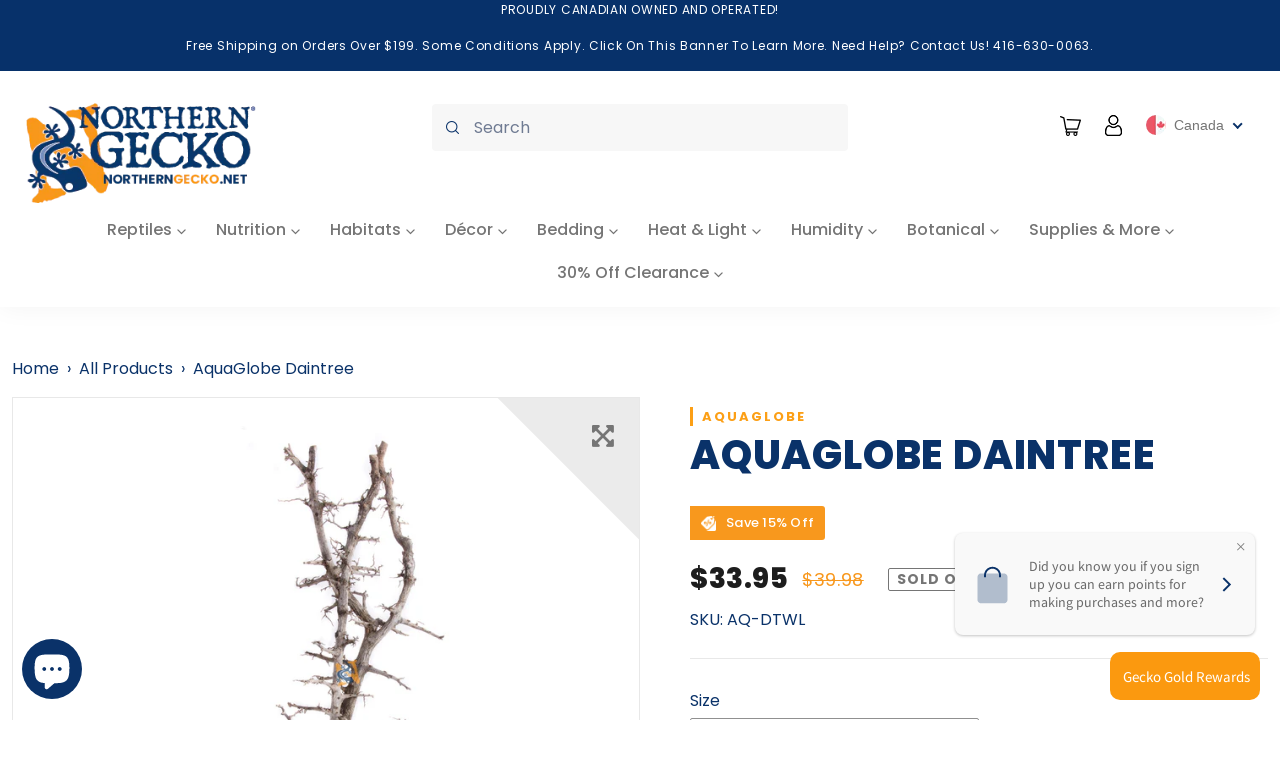

--- FILE ---
content_type: text/html; charset=utf-8
request_url: https://www.northerngecko.net/products/aquaglobe-daintree
body_size: 60343
content:
<!doctype html>
<html class="no-js" lang="en">
  <head>
    <meta charset="utf-8">
    <meta http-equiv="X-UA-Compatible" content="IE=edge,chrome=1">
    <meta name="viewport" content="width=device-width,initial-scale=1">
    <meta name="theme-color" content="#0a3269">

    <link rel="preconnect" href="https://cdn.shopify.com" crossorigin>
    <link rel="preconnect" href="https://fonts.shopifycdn.com" crossorigin>
    <link rel="preconnect" href="https://monorail-edge.shopifysvc.com">
    <link rel="preconnect" href="https://fonts.gstatic.com">
   <link href="https://fonts.googleapis.com/css2?family=Poppins:wght@100;500;600;700&display=swap" rel="stylesheet">
    <!-- Bootstrap -->
    <link href="https://cdn.jsdelivr.net/npm/bootstrap@5.0.1/dist/css/bootstrap.min.css" rel="stylesheet" integrity="sha384-+0n0xVW2eSR5OomGNYDnhzAbDsOXxcvSN1TPprVMTNDbiYZCxYbOOl7+AMvyTG2x" crossorigin="anonymous">

    <link rel="stylesheet" href="https://cdnjs.cloudflare.com/ajax/libs/font-awesome/6.7.2/css/all.min.css" integrity="sha512-Evv84Mr4kqVGRNSgIGL/F/aIDqQb7xQ2vcrdIwxfjThSH8CSR7PBEakCr51Ck+w+/U6swU2Im1vVX0SVk9ABhg==" crossorigin="anonymous" referrerpolicy="no-referrer" />
    <link rel="stylesheet" href="https://cdnjs.cloudflare.com/ajax/libs/font-awesome/5.15.3/css/all.min.css" integrity="sha512-iBBXm8fW90+nuLcSKlbmrPcLa0OT92xO1BIsZ+ywDWZCvqsWgccV3gFoRBv0z+8dLJgyAHIhR35VZc2oM/gI1w==" crossorigin="anonymous" referrerpolicy="no-referrer" /><link rel="stylesheet" href="https://cdnjs.cloudflare.com/ajax/libs/animate.css/4.1.1/animate.min.css" />

    
    <link rel="preload" href="//www.northerngecko.net/cdn/shop/t/44/assets/theme.css?v=20344479995452924421718455781" as="style">
    <link rel="preload" as="font" href="//www.northerngecko.net/cdn/fonts/poppins/poppins_n8.580200d05bca09e2e0c6f4c922047c227dfa8e8c.woff2" type="font/woff2" crossorigin>
    <link rel="preload" as="font" href="//www.northerngecko.net/cdn/fonts/poppins/poppins_n4.0ba78fa5af9b0e1a374041b3ceaadf0a43b41362.woff2" type="font/woff2" crossorigin>
    <link rel="preload" as="font" href="//www.northerngecko.net/cdn/fonts/poppins/poppins_n7.56758dcf284489feb014a026f3727f2f20a54626.woff2" type="font/woff2" crossorigin>
    <link rel="preload" href="//www.northerngecko.net/cdn/shop/t/44/assets/theme.js?v=72395138248531635971668775262" as="script">
    <link rel="preload" href="//www.northerngecko.net/cdn/shop/t/44/assets/lazysizes.js?v=63098554868324070131665094118" as="script"><link rel="canonical" href="https://www.northerngecko.net/products/aquaglobe-daintree"><link rel="shortcut icon" href="//www.northerngecko.net/cdn/shop/files/Asset_3_32x32.png?v=1649892060" type="image/png"><title>AquaGlobe Daintree
&ndash; Northern Gecko Inc</title><meta name="description" content=" Transform the look of your aquarium with Daintree wood!   The product pictured is large in size."><!-- /snippets/social-meta-tags.liquid -->


<meta property="og:site_name" content="Northern Gecko Inc">
<meta property="og:url" content="https://www.northerngecko.net/products/aquaglobe-daintree">
<meta property="og:title" content="AquaGlobe Daintree">
<meta property="og:type" content="product">
<meta property="og:description" content=" Transform the look of your aquarium with Daintree wood!   The product pictured is large in size."><meta property="og:image" content="http://www.northerngecko.net/cdn/shop/files/20210510075318-86CF26_e6e82696-bab9-4add-8629-94361d6ddf44.jpg?v=1716364617">
  <meta property="og:image:secure_url" content="https://www.northerngecko.net/cdn/shop/files/20210510075318-86CF26_e6e82696-bab9-4add-8629-94361d6ddf44.jpg?v=1716364617">
  <meta property="og:image:width" content="1948">
  <meta property="og:image:height" content="2132">
  <meta property="og:price:amount" content="33.95">
  <meta property="og:price:currency" content="CAD">



  <meta name="twitter:site" content="@northerngecko">

<meta name="twitter:card" content="summary_large_image">
<meta name="twitter:title" content="AquaGlobe Daintree">
<meta name="twitter:description" content=" Transform the look of your aquarium with Daintree wood!   The product pictured is large in size.">

    
<style data-shopify>
:root {
    --color-text: #0a3269;
    --color-text-rgb: 10, 50, 105;
    --color-body-text: #757575;
    --color-sale-text: #da2f0c;
    --color-small-button-text-border: #0a3269;
    --color-text-field: #ffffff;
    --color-text-field-text: #162950;
    --color-text-field-text-rgb: 22, 41, 80;

    --color-btn-primary: #0a3269;
    --color-btn-primary-darker: #061c3a;
    --color-btn-primary-text: #ffffff;

    --color-blankstate: rgba(117, 117, 117, 0.35);
    --color-blankstate-border: rgba(117, 117, 117, 0.2);
    --color-blankstate-background: rgba(117, 117, 117, 0.1);

    --color-text-focus:#1153af;
    --color-overlay-text-focus:#e6e6e6;
    --color-btn-primary-focus:#1153af;
    --color-btn-social-focus:#cbcbcb;
    --color-small-button-text-border-focus:#1153af;
    --predictive-search-focus:#f2f2f2;

    --color-body: #ffffff;
    --color-bg: #ffffff;
    --color-bg-rgb: 255, 255, 255;
    --color-bg-alt: rgba(117, 117, 117, 0.05);
    --color-bg-currency-selector: rgba(117, 117, 117, 0.2);

    --color-overlay-title-text: #ffffff;
    --color-image-overlay: #3d3d3d;
    --color-image-overlay-rgb: 61, 61, 61;--opacity-image-overlay: 0.4;--hover-overlay-opacity: 0.8;

    --color-border: #e4e4e4;
    --color-border-form: #909090;
    --color-border-form-darker: #767676;

    --svg-select-icon: url(//www.northerngecko.net/cdn/shop/t/44/assets/ico-select.svg?v=48803375421089217581665094118);
    --slick-img-url: url(//www.northerngecko.net/cdn/shop/t/44/assets/ajax-loader.gif?v=41356863302472015721665094118);

    --font-weight-body--bold: 700;
    --font-weight-body--bolder: 700;

    --font-stack-header: Poppins, sans-serif;
    --font-style-header: normal;
    --font-weight-header: 800;

    --font-stack-body: Poppins, sans-serif;
    --font-style-body: normal;
    --font-weight-body: 400;

    --font-size-header: 29;

    --font-size-base: 18;

    --font-h1-desktop: 39;
    --font-h1-mobile: 36;
    --font-h2-desktop: 22;
    --font-h2-mobile: 20;
    --font-h3-mobile: 22;
    --font-h4-desktop: 19;
    --font-h4-mobile: 17;
    --font-h5-desktop: 16;
    --font-h5-mobile: 15;
    --font-h6-desktop: 15;
    --font-h6-mobile: 14;

    --font-mega-title-large-desktop: 72;

    --font-rich-text-large: 20;
    --font-rich-text-small: 15;

    
--color-video-bg: #f2f2f2;

    
    --global-color-image-loader-primary: rgba(10, 50, 105, 0.06);
    --global-color-image-loader-secondary: rgba(10, 50, 105, 0.12);
  }
</style>


    <style>*,::after,::before{box-sizing:border-box}body{margin:0}body,html{background-color:var(--color-body)}body,button{font-size:calc(var(--font-size-base) * 1px);font-family:var(--font-stack-body);font-style:var(--font-style-body);font-weight:var(--font-weight-body);color:var(--color-text);line-height:1.5}body,button{-webkit-font-smoothing:antialiased;-webkit-text-size-adjust:100%}.border-bottom{border-bottom:1px solid var(--color-border)}.btn--link{background-color:transparent;border:0;margin:0;color:var(--color-text);text-align:left}.text-right{text-align:right}.icon{display:inline-block;width:20px;height:20px;vertical-align:middle;fill:currentColor}.icon__fallback-text,.visually-hidden{position:absolute!important;overflow:hidden;clip:rect(0 0 0 0);height:1px;width:1px;margin:-1px;padding:0;border:0}svg.icon:not(.icon--full-color) circle,svg.icon:not(.icon--full-color) ellipse,svg.icon:not(.icon--full-color) g,svg.icon:not(.icon--full-color) line,svg.icon:not(.icon--full-color) path,svg.icon:not(.icon--full-color) polygon,svg.icon:not(.icon--full-color) polyline,svg.icon:not(.icon--full-color) rect,symbol.icon:not(.icon--full-color) circle,symbol.icon:not(.icon--full-color) ellipse,symbol.icon:not(.icon--full-color) g,symbol.icon:not(.icon--full-color) line,symbol.icon:not(.icon--full-color) path,symbol.icon:not(.icon--full-color) polygon,symbol.icon:not(.icon--full-color) polyline,symbol.icon:not(.icon--full-color) rect{fill:inherit;stroke:inherit}li{list-style:none}.list--inline{padding:0;margin:0}.list--inline>li{display:inline-block;margin-bottom:0;vertical-align:middle}a{color:var(--color-text);text-decoration:none}.h1,.h2,h1,h2{margin:0 0 17.5px;font-family:var(--font-stack-header);font-style:var(--font-style-header);font-weight:var(--font-weight-header);line-height:1.2;overflow-wrap:break-word;word-wrap:break-word}.h1 a,.h2 a,h1 a,h2 a{color:inherit;text-decoration:none;font-weight:inherit}.h1,h1{font-size:calc(((var(--font-h1-desktop))/ (var(--font-size-base))) * 1em);text-transform:none;letter-spacing:0}@media only screen and (max-width:749px){.h1,h1{font-size:calc(((var(--font-h1-mobile))/ (var(--font-size-base))) * 1em)}}.h2,h2{font-size:calc(((var(--font-h2-desktop))/ (var(--font-size-base))) * 1em);text-transform:uppercase;letter-spacing:.1em}@media only screen and (max-width:749px){.h2,h2{font-size:calc(((var(--font-h2-mobile))/ (var(--font-size-base))) * 1em)}}p{color:var(--color-body-text);margin:0 0 19.44444px}@media only screen and (max-width:749px){p{font-size:calc(((var(--font-size-base) - 1)/ (var(--font-size-base))) * 1em)}}p:last-child{margin-bottom:0}@media only screen and (max-width:749px){.small--hide{display:none!important}}.grid{list-style:none;margin:0;padding:0;margin-left:-30px}.grid::after{content:'';display:table;clear:both}@media only screen and (max-width:749px){.grid{margin-left:-22px}}.grid::after{content:'';display:table;clear:both}.grid--no-gutters{margin-left:0}.grid--no-gutters .grid__item{padding-left:0}.grid--table{display:table;table-layout:fixed;width:100%}.grid--table>.grid__item{float:none;display:table-cell;vertical-align:middle}.grid__item{float:left;padding-left:30px;width:100%}@media only screen and (max-width:749px){.grid__item{padding-left:22px}}.grid__item[class*="--push"]{position:relative}@media only screen and (min-width:750px){.medium-up--one-quarter{width:25%}.medium-up--push-one-third{width:33.33%}.medium-up--one-half{width:50%}.medium-up--push-one-third{left:33.33%;position:relative}}.site-header{position:relative;background-color:var(--color-body)}@media only screen and (max-width:749px){.site-header{border-bottom:1px solid var(--color-border)}}@media only screen and (min-width:750px){.site-header{padding:0 55px}.site-header.logo--center{padding-top:30px}}.site-header__logo{margin:15px 0}.logo-align--center .site-header__logo{text-align:center;margin:0 auto}@media only screen and (max-width:749px){.logo-align--center .site-header__logo{text-align:left;margin:15px 0}}@media only screen and (max-width:749px){.site-header__logo{padding-left:22px;text-align:left}.site-header__logo img{margin:0}}.site-header__logo-link{display:inline-block;word-break:break-word}@media only screen and (min-width:750px){.logo-align--center .site-header__logo-link{margin:0 auto}}.site-header__logo-image{display:block}@media only screen and (min-width:750px){.site-header__logo-image{margin:0 auto}}.site-header__logo-image img{width:100%}.site-header__logo-image--centered img{margin:0 auto}.site-header__logo img{display:block}.site-header__icons{position:relative;white-space:nowrap}@media only screen and (max-width:749px){.site-header__icons{width:auto;padding-right:13px}.site-header__icons .btn--link,.site-header__icons .site-header__cart{font-size:calc(((var(--font-size-base))/ (var(--font-size-base))) * 1em)}}.site-header__icons-wrapper{position:relative;display:-webkit-flex;display:-ms-flexbox;display:flex;width:100%;-ms-flex-align:center;-webkit-align-items:center;-moz-align-items:center;-ms-align-items:center;-o-align-items:center;align-items:center;-webkit-justify-content:flex-end;-ms-justify-content:flex-end;justify-content:flex-end}.site-header__account,.site-header__cart,.site-header__search{position:relative}.site-header__search.site-header__icon{display:none}@media only screen and (min-width:1400px){.site-header__search.site-header__icon{display:block}}.site-header__search-toggle{display:block}@media only screen and (min-width:750px){.site-header__account,.site-header__cart{padding:10px 11px}}.site-header__cart-title,.site-header__search-title{position:absolute!important;overflow:hidden;clip:rect(0 0 0 0);height:1px;width:1px;margin:-1px;padding:0;border:0;display:block;vertical-align:middle}.site-header__cart-title{margin-right:3px}.site-header__cart-count{display:flex;align-items:center;justify-content:center;position:absolute;right:.4rem;top:.2rem;font-weight:700;background-color:var(--color-btn-primary);color:var(--color-btn-primary-text);border-radius:50%;min-width:1em;height:1em}.site-header__cart-count span{font-family:HelveticaNeue,"Helvetica Neue",Helvetica,Arial,sans-serif;font-size:calc(11em / 16);line-height:1}@media only screen and (max-width:749px){.site-header__cart-count{top:calc(7em / 16);right:0;border-radius:50%;min-width:calc(19em / 16);height:calc(19em / 16)}}@media only screen and (max-width:749px){.site-header__cart-count span{padding:.25em calc(6em / 16);font-size:12px}}.site-header__menu{display:none}@media only screen and (max-width:749px){.site-header__icon{display:inline-block;vertical-align:middle;padding:10px 11px;margin:0}}@media only screen and (min-width:750px){.site-header__icon .icon-search{margin-right:3px}}.announcement-bar{z-index:10;position:relative;text-align:center;border-bottom:1px solid transparent;padding:2px}.announcement-bar__link{display:block}.announcement-bar__message{display:block;padding:11px 22px;font-size:calc(((16)/ (var(--font-size-base))) * 1em);font-weight:var(--font-weight-header)}@media only screen and (min-width:750px){.announcement-bar__message{padding-left:55px;padding-right:55px}}.site-nav{position:relative;padding:0;text-align:center;margin:25px 0}.site-nav a{padding:3px 10px}.site-nav__link{display:block;white-space:nowrap}.site-nav--centered .site-nav__link{padding-top:0}.site-nav__link .icon-chevron-down{width:calc(8em / 16);height:calc(8em / 16);margin-left:.5rem}.site-nav__label{border-bottom:1px solid transparent}.site-nav__link--active .site-nav__label{border-bottom-color:var(--color-text)}.site-nav__link--button{border:none;background-color:transparent;padding:3px 10px}.site-header__mobile-nav{z-index:11;position:relative;background-color:var(--color-body)}@media only screen and (max-width:749px){.site-header__mobile-nav{display:-webkit-flex;display:-ms-flexbox;display:flex;width:100%;-ms-flex-align:center;-webkit-align-items:center;-moz-align-items:center;-ms-align-items:center;-o-align-items:center;align-items:center}}.mobile-nav--open .icon-close{display:none}.main-content{opacity:0}.main-content .shopify-section{display:none}.main-content .shopify-section:first-child{display:inherit}.critical-hidden{display:none}</style>

    <link href="//www.northerngecko.net/cdn/shop/t/44/assets/base.css?v=125929450316498668401700899488" rel="stylesheet" type="text/css" media="all" />
    <script src="//www.northerngecko.net/cdn/shop/t/44/assets/global.js?v=115181123792758932011700898172" defer="defer"></script>
    <script>
      window.performance.mark('debut:theme_stylesheet_loaded.start');

      function onLoadStylesheet() {
        performance.mark('debut:theme_stylesheet_loaded.end');
        performance.measure('debut:theme_stylesheet_loaded', 'debut:theme_stylesheet_loaded.start', 'debut:theme_stylesheet_loaded.end');

        var url = "//www.northerngecko.net/cdn/shop/t/44/assets/theme.css?v=20344479995452924421718455781";
        var link = document.querySelector('link[href="' + url + '"]');
        link.loaded = true;
        link.dispatchEvent(new Event('load'));
      }
    </script>

    <link rel="stylesheet" href="//www.northerngecko.net/cdn/shop/t/44/assets/theme.css?v=20344479995452924421718455781" type="text/css" media="print" onload="this.media='all';onLoadStylesheet()">

    <link rel="stylesheet" href="//www.northerngecko.net/cdn/shop/t/44/assets/custom.css?v=153475099597368605031700874166" type="text/css" media="print" onload="this.media='all';onLoadStylesheet()">

    <style>
      @font-face {
  font-family: Poppins;
  font-weight: 800;
  font-style: normal;
  font-display: swap;
  src: url("//www.northerngecko.net/cdn/fonts/poppins/poppins_n8.580200d05bca09e2e0c6f4c922047c227dfa8e8c.woff2") format("woff2"),
       url("//www.northerngecko.net/cdn/fonts/poppins/poppins_n8.f4450f472fdcbe9e829f3583ebd559988f5a3d25.woff") format("woff");
}

      @font-face {
  font-family: Poppins;
  font-weight: 400;
  font-style: normal;
  font-display: swap;
  src: url("//www.northerngecko.net/cdn/fonts/poppins/poppins_n4.0ba78fa5af9b0e1a374041b3ceaadf0a43b41362.woff2") format("woff2"),
       url("//www.northerngecko.net/cdn/fonts/poppins/poppins_n4.214741a72ff2596839fc9760ee7a770386cf16ca.woff") format("woff");
}

      @font-face {
  font-family: Poppins;
  font-weight: 700;
  font-style: normal;
  font-display: swap;
  src: url("//www.northerngecko.net/cdn/fonts/poppins/poppins_n7.56758dcf284489feb014a026f3727f2f20a54626.woff2") format("woff2"),
       url("//www.northerngecko.net/cdn/fonts/poppins/poppins_n7.f34f55d9b3d3205d2cd6f64955ff4b36f0cfd8da.woff") format("woff");
}

      @font-face {
  font-family: Poppins;
  font-weight: 700;
  font-style: normal;
  font-display: swap;
  src: url("//www.northerngecko.net/cdn/fonts/poppins/poppins_n7.56758dcf284489feb014a026f3727f2f20a54626.woff2") format("woff2"),
       url("//www.northerngecko.net/cdn/fonts/poppins/poppins_n7.f34f55d9b3d3205d2cd6f64955ff4b36f0cfd8da.woff") format("woff");
}

      @font-face {
  font-family: Poppins;
  font-weight: 400;
  font-style: italic;
  font-display: swap;
  src: url("//www.northerngecko.net/cdn/fonts/poppins/poppins_i4.846ad1e22474f856bd6b81ba4585a60799a9f5d2.woff2") format("woff2"),
       url("//www.northerngecko.net/cdn/fonts/poppins/poppins_i4.56b43284e8b52fc64c1fd271f289a39e8477e9ec.woff") format("woff");
}

      @font-face {
  font-family: Poppins;
  font-weight: 700;
  font-style: italic;
  font-display: swap;
  src: url("//www.northerngecko.net/cdn/fonts/poppins/poppins_i7.42fd71da11e9d101e1e6c7932199f925f9eea42d.woff2") format("woff2"),
       url("//www.northerngecko.net/cdn/fonts/poppins/poppins_i7.ec8499dbd7616004e21155106d13837fff4cf556.woff") format("woff");
}

    </style>

    <script>
      var theme = {
        breakpoints: {
          medium: 750,
          large: 990,
          widescreen: 1400
        },
        strings: {
          addToCart: "Add to cart",
          soldOut: "Sold out",
          unavailable: "Unavailable",
          regularPrice: "Regular price",
          salePrice: "Sale price",
          sale: "Sale",
          fromLowestPrice: "from [price]",
          vendor: "Vendor",
          showMore: "Show More",
          showLess: "Show Less",
          searchFor: "Search for",
          addressError: "Error looking up that address",
          addressNoResults: "No results for that address",
          addressQueryLimit: "You have exceeded the Google API usage limit. Consider upgrading to a \u003ca href=\"https:\/\/developers.google.com\/maps\/premium\/usage-limits\"\u003ePremium Plan\u003c\/a\u003e.",
          authError: "There was a problem authenticating your Google Maps account.",
          newWindow: "Opens in a new window.",
          external: "Opens external website.",
          newWindowExternal: "Opens external website in a new window.",
          removeLabel: "Remove [product]",
          update: "Update",
          quantity: "Quantity",
          discountedTotal: "Discounted total",
          regularTotal: "Regular total",
          priceColumn: "See Price column for discount details.",
          quantityMinimumMessage: "Quantity must be 1 or more",
          cartError: "There was an error while updating your cart. Please try again.",
          removedItemMessage: "Removed \u003cspan class=\"cart__removed-product-details\"\u003e([quantity]) [link]\u003c\/span\u003e from your cart.",
          unitPrice: "Unit price",
          unitPriceSeparator: "per",
          oneCartCount: "1 item",
          otherCartCount: "[count] items",
          quantityLabel: "Quantity: [count]",
          products: "Products",
          loading: "Loading",
          number_of_results: "[result_number] of [results_count]",
          number_of_results_found: "[results_count] results found",
          one_result_found: "1 result found"
        },
        moneyFormat: "\u003cspan class=money\u003e${{amount}}\u003c\/span\u003e",
        moneyFormatWithCurrency: "\u003cspan class=money\u003e${{amount}} CAD\u003c\/span\u003e",
        settings: {
          predictiveSearchEnabled: true,
          predictiveSearchShowPrice: true,
          predictiveSearchShowVendor: false
        },
        stylesheet: "//www.northerngecko.net/cdn/shop/t/44/assets/theme.css?v=20344479995452924421718455781"

      };document.documentElement.className = document.documentElement.className.replace('no-js', 'js');
    </script><script src="//www.northerngecko.net/cdn/shop/t/44/assets/theme.js?v=72395138248531635971668775262" defer="defer"></script>

    <script src="//www.northerngecko.net/cdn/shop/t/44/assets/custom_new.js?v=39459728749305752061669237290" defer="defer"></script>

    <script src="//www.northerngecko.net/cdn/shop/t/44/assets/lazysizes.js?v=63098554868324070131665094118" async="async"></script>  

    <script type="text/javascript">
      if (window.MSInputMethodContext && document.documentMode) {
        var scripts = document.getElementsByTagName('script')[0];
        var polyfill = document.createElement("script");
        polyfill.defer = true;
        polyfill.src = "//www.northerngecko.net/cdn/shop/t/44/assets/ie11CustomProperties.min.js?v=146208399201472936201665094118";

        scripts.parentNode.insertBefore(polyfill, scripts);
      }
    </script>

    <script>window.performance && window.performance.mark && window.performance.mark('shopify.content_for_header.start');</script><meta name="facebook-domain-verification" content="fqhqq4m42wuj8crbny20yczixa3cee">
<meta name="google-site-verification" content="eIEV7S-8bYEdpivYmFlPPvlgpN0M8sq_9DJoyT76auE">
<meta id="shopify-digital-wallet" name="shopify-digital-wallet" content="/56531353758/digital_wallets/dialog">
<meta name="shopify-checkout-api-token" content="04469e136825192fe6e9e34e07e5a07f">
<link rel="alternate" type="application/json+oembed" href="https://www.northerngecko.net/products/aquaglobe-daintree.oembed">
<script async="async" src="/checkouts/internal/preloads.js?locale=en-CA"></script>
<link rel="preconnect" href="https://shop.app" crossorigin="anonymous">
<script async="async" src="https://shop.app/checkouts/internal/preloads.js?locale=en-CA&shop_id=56531353758" crossorigin="anonymous"></script>
<script id="apple-pay-shop-capabilities" type="application/json">{"shopId":56531353758,"countryCode":"CA","currencyCode":"CAD","merchantCapabilities":["supports3DS"],"merchantId":"gid:\/\/shopify\/Shop\/56531353758","merchantName":"Northern Gecko Inc","requiredBillingContactFields":["postalAddress","email","phone"],"requiredShippingContactFields":["postalAddress","email","phone"],"shippingType":"shipping","supportedNetworks":["visa","masterCard","amex","discover","interac","jcb"],"total":{"type":"pending","label":"Northern Gecko Inc","amount":"1.00"},"shopifyPaymentsEnabled":true,"supportsSubscriptions":true}</script>
<script id="shopify-features" type="application/json">{"accessToken":"04469e136825192fe6e9e34e07e5a07f","betas":["rich-media-storefront-analytics"],"domain":"www.northerngecko.net","predictiveSearch":true,"shopId":56531353758,"locale":"en"}</script>
<script>var Shopify = Shopify || {};
Shopify.shop = "northern-gecko-inc.myshopify.com";
Shopify.locale = "en";
Shopify.currency = {"active":"CAD","rate":"1.0"};
Shopify.country = "CA";
Shopify.theme = {"name":"LIVE  ","id":136002765038,"schema_name":"Northern Gecko Theme 1.0","schema_version":"1.0","theme_store_id":null,"role":"main"};
Shopify.theme.handle = "null";
Shopify.theme.style = {"id":null,"handle":null};
Shopify.cdnHost = "www.northerngecko.net/cdn";
Shopify.routes = Shopify.routes || {};
Shopify.routes.root = "/";</script>
<script type="module">!function(o){(o.Shopify=o.Shopify||{}).modules=!0}(window);</script>
<script>!function(o){function n(){var o=[];function n(){o.push(Array.prototype.slice.apply(arguments))}return n.q=o,n}var t=o.Shopify=o.Shopify||{};t.loadFeatures=n(),t.autoloadFeatures=n()}(window);</script>
<script>
  window.ShopifyPay = window.ShopifyPay || {};
  window.ShopifyPay.apiHost = "shop.app\/pay";
  window.ShopifyPay.redirectState = null;
</script>
<script id="shop-js-analytics" type="application/json">{"pageType":"product"}</script>
<script defer="defer" async type="module" src="//www.northerngecko.net/cdn/shopifycloud/shop-js/modules/v2/client.init-shop-cart-sync_C5BV16lS.en.esm.js"></script>
<script defer="defer" async type="module" src="//www.northerngecko.net/cdn/shopifycloud/shop-js/modules/v2/chunk.common_CygWptCX.esm.js"></script>
<script type="module">
  await import("//www.northerngecko.net/cdn/shopifycloud/shop-js/modules/v2/client.init-shop-cart-sync_C5BV16lS.en.esm.js");
await import("//www.northerngecko.net/cdn/shopifycloud/shop-js/modules/v2/chunk.common_CygWptCX.esm.js");

  window.Shopify.SignInWithShop?.initShopCartSync?.({"fedCMEnabled":true,"windoidEnabled":true});

</script>
<script>
  window.Shopify = window.Shopify || {};
  if (!window.Shopify.featureAssets) window.Shopify.featureAssets = {};
  window.Shopify.featureAssets['shop-js'] = {"shop-cart-sync":["modules/v2/client.shop-cart-sync_ZFArdW7E.en.esm.js","modules/v2/chunk.common_CygWptCX.esm.js"],"init-fed-cm":["modules/v2/client.init-fed-cm_CmiC4vf6.en.esm.js","modules/v2/chunk.common_CygWptCX.esm.js"],"shop-button":["modules/v2/client.shop-button_tlx5R9nI.en.esm.js","modules/v2/chunk.common_CygWptCX.esm.js"],"shop-cash-offers":["modules/v2/client.shop-cash-offers_DOA2yAJr.en.esm.js","modules/v2/chunk.common_CygWptCX.esm.js","modules/v2/chunk.modal_D71HUcav.esm.js"],"init-windoid":["modules/v2/client.init-windoid_sURxWdc1.en.esm.js","modules/v2/chunk.common_CygWptCX.esm.js"],"shop-toast-manager":["modules/v2/client.shop-toast-manager_ClPi3nE9.en.esm.js","modules/v2/chunk.common_CygWptCX.esm.js"],"init-shop-email-lookup-coordinator":["modules/v2/client.init-shop-email-lookup-coordinator_B8hsDcYM.en.esm.js","modules/v2/chunk.common_CygWptCX.esm.js"],"init-shop-cart-sync":["modules/v2/client.init-shop-cart-sync_C5BV16lS.en.esm.js","modules/v2/chunk.common_CygWptCX.esm.js"],"avatar":["modules/v2/client.avatar_BTnouDA3.en.esm.js"],"pay-button":["modules/v2/client.pay-button_FdsNuTd3.en.esm.js","modules/v2/chunk.common_CygWptCX.esm.js"],"init-customer-accounts":["modules/v2/client.init-customer-accounts_DxDtT_ad.en.esm.js","modules/v2/client.shop-login-button_C5VAVYt1.en.esm.js","modules/v2/chunk.common_CygWptCX.esm.js","modules/v2/chunk.modal_D71HUcav.esm.js"],"init-shop-for-new-customer-accounts":["modules/v2/client.init-shop-for-new-customer-accounts_ChsxoAhi.en.esm.js","modules/v2/client.shop-login-button_C5VAVYt1.en.esm.js","modules/v2/chunk.common_CygWptCX.esm.js","modules/v2/chunk.modal_D71HUcav.esm.js"],"shop-login-button":["modules/v2/client.shop-login-button_C5VAVYt1.en.esm.js","modules/v2/chunk.common_CygWptCX.esm.js","modules/v2/chunk.modal_D71HUcav.esm.js"],"init-customer-accounts-sign-up":["modules/v2/client.init-customer-accounts-sign-up_CPSyQ0Tj.en.esm.js","modules/v2/client.shop-login-button_C5VAVYt1.en.esm.js","modules/v2/chunk.common_CygWptCX.esm.js","modules/v2/chunk.modal_D71HUcav.esm.js"],"shop-follow-button":["modules/v2/client.shop-follow-button_Cva4Ekp9.en.esm.js","modules/v2/chunk.common_CygWptCX.esm.js","modules/v2/chunk.modal_D71HUcav.esm.js"],"checkout-modal":["modules/v2/client.checkout-modal_BPM8l0SH.en.esm.js","modules/v2/chunk.common_CygWptCX.esm.js","modules/v2/chunk.modal_D71HUcav.esm.js"],"lead-capture":["modules/v2/client.lead-capture_Bi8yE_yS.en.esm.js","modules/v2/chunk.common_CygWptCX.esm.js","modules/v2/chunk.modal_D71HUcav.esm.js"],"shop-login":["modules/v2/client.shop-login_D6lNrXab.en.esm.js","modules/v2/chunk.common_CygWptCX.esm.js","modules/v2/chunk.modal_D71HUcav.esm.js"],"payment-terms":["modules/v2/client.payment-terms_CZxnsJam.en.esm.js","modules/v2/chunk.common_CygWptCX.esm.js","modules/v2/chunk.modal_D71HUcav.esm.js"]};
</script>
<script id="__st">var __st={"a":56531353758,"offset":-18000,"reqid":"fb0b7ca7-ff67-4c81-b88d-2342595ed8e0-1768763572","pageurl":"www.northerngecko.net\/products\/aquaglobe-daintree","u":"244142357f89","p":"product","rtyp":"product","rid":8503227580654};</script>
<script>window.ShopifyPaypalV4VisibilityTracking = true;</script>
<script id="captcha-bootstrap">!function(){'use strict';const t='contact',e='account',n='new_comment',o=[[t,t],['blogs',n],['comments',n],[t,'customer']],c=[[e,'customer_login'],[e,'guest_login'],[e,'recover_customer_password'],[e,'create_customer']],r=t=>t.map((([t,e])=>`form[action*='/${t}']:not([data-nocaptcha='true']) input[name='form_type'][value='${e}']`)).join(','),a=t=>()=>t?[...document.querySelectorAll(t)].map((t=>t.form)):[];function s(){const t=[...o],e=r(t);return a(e)}const i='password',u='form_key',d=['recaptcha-v3-token','g-recaptcha-response','h-captcha-response',i],f=()=>{try{return window.sessionStorage}catch{return}},m='__shopify_v',_=t=>t.elements[u];function p(t,e,n=!1){try{const o=window.sessionStorage,c=JSON.parse(o.getItem(e)),{data:r}=function(t){const{data:e,action:n}=t;return t[m]||n?{data:e,action:n}:{data:t,action:n}}(c);for(const[e,n]of Object.entries(r))t.elements[e]&&(t.elements[e].value=n);n&&o.removeItem(e)}catch(o){console.error('form repopulation failed',{error:o})}}const l='form_type',E='cptcha';function T(t){t.dataset[E]=!0}const w=window,h=w.document,L='Shopify',v='ce_forms',y='captcha';let A=!1;((t,e)=>{const n=(g='f06e6c50-85a8-45c8-87d0-21a2b65856fe',I='https://cdn.shopify.com/shopifycloud/storefront-forms-hcaptcha/ce_storefront_forms_captcha_hcaptcha.v1.5.2.iife.js',D={infoText:'Protected by hCaptcha',privacyText:'Privacy',termsText:'Terms'},(t,e,n)=>{const o=w[L][v],c=o.bindForm;if(c)return c(t,g,e,D).then(n);var r;o.q.push([[t,g,e,D],n]),r=I,A||(h.body.append(Object.assign(h.createElement('script'),{id:'captcha-provider',async:!0,src:r})),A=!0)});var g,I,D;w[L]=w[L]||{},w[L][v]=w[L][v]||{},w[L][v].q=[],w[L][y]=w[L][y]||{},w[L][y].protect=function(t,e){n(t,void 0,e),T(t)},Object.freeze(w[L][y]),function(t,e,n,w,h,L){const[v,y,A,g]=function(t,e,n){const i=e?o:[],u=t?c:[],d=[...i,...u],f=r(d),m=r(i),_=r(d.filter((([t,e])=>n.includes(e))));return[a(f),a(m),a(_),s()]}(w,h,L),I=t=>{const e=t.target;return e instanceof HTMLFormElement?e:e&&e.form},D=t=>v().includes(t);t.addEventListener('submit',(t=>{const e=I(t);if(!e)return;const n=D(e)&&!e.dataset.hcaptchaBound&&!e.dataset.recaptchaBound,o=_(e),c=g().includes(e)&&(!o||!o.value);(n||c)&&t.preventDefault(),c&&!n&&(function(t){try{if(!f())return;!function(t){const e=f();if(!e)return;const n=_(t);if(!n)return;const o=n.value;o&&e.removeItem(o)}(t);const e=Array.from(Array(32),(()=>Math.random().toString(36)[2])).join('');!function(t,e){_(t)||t.append(Object.assign(document.createElement('input'),{type:'hidden',name:u})),t.elements[u].value=e}(t,e),function(t,e){const n=f();if(!n)return;const o=[...t.querySelectorAll(`input[type='${i}']`)].map((({name:t})=>t)),c=[...d,...o],r={};for(const[a,s]of new FormData(t).entries())c.includes(a)||(r[a]=s);n.setItem(e,JSON.stringify({[m]:1,action:t.action,data:r}))}(t,e)}catch(e){console.error('failed to persist form',e)}}(e),e.submit())}));const S=(t,e)=>{t&&!t.dataset[E]&&(n(t,e.some((e=>e===t))),T(t))};for(const o of['focusin','change'])t.addEventListener(o,(t=>{const e=I(t);D(e)&&S(e,y())}));const B=e.get('form_key'),M=e.get(l),P=B&&M;t.addEventListener('DOMContentLoaded',(()=>{const t=y();if(P)for(const e of t)e.elements[l].value===M&&p(e,B);[...new Set([...A(),...v().filter((t=>'true'===t.dataset.shopifyCaptcha))])].forEach((e=>S(e,t)))}))}(h,new URLSearchParams(w.location.search),n,t,e,['guest_login'])})(!0,!0)}();</script>
<script integrity="sha256-4kQ18oKyAcykRKYeNunJcIwy7WH5gtpwJnB7kiuLZ1E=" data-source-attribution="shopify.loadfeatures" defer="defer" src="//www.northerngecko.net/cdn/shopifycloud/storefront/assets/storefront/load_feature-a0a9edcb.js" crossorigin="anonymous"></script>
<script crossorigin="anonymous" defer="defer" src="//www.northerngecko.net/cdn/shopifycloud/storefront/assets/shopify_pay/storefront-65b4c6d7.js?v=20250812"></script>
<script data-source-attribution="shopify.dynamic_checkout.dynamic.init">var Shopify=Shopify||{};Shopify.PaymentButton=Shopify.PaymentButton||{isStorefrontPortableWallets:!0,init:function(){window.Shopify.PaymentButton.init=function(){};var t=document.createElement("script");t.src="https://www.northerngecko.net/cdn/shopifycloud/portable-wallets/latest/portable-wallets.en.js",t.type="module",document.head.appendChild(t)}};
</script>
<script data-source-attribution="shopify.dynamic_checkout.buyer_consent">
  function portableWalletsHideBuyerConsent(e){var t=document.getElementById("shopify-buyer-consent"),n=document.getElementById("shopify-subscription-policy-button");t&&n&&(t.classList.add("hidden"),t.setAttribute("aria-hidden","true"),n.removeEventListener("click",e))}function portableWalletsShowBuyerConsent(e){var t=document.getElementById("shopify-buyer-consent"),n=document.getElementById("shopify-subscription-policy-button");t&&n&&(t.classList.remove("hidden"),t.removeAttribute("aria-hidden"),n.addEventListener("click",e))}window.Shopify?.PaymentButton&&(window.Shopify.PaymentButton.hideBuyerConsent=portableWalletsHideBuyerConsent,window.Shopify.PaymentButton.showBuyerConsent=portableWalletsShowBuyerConsent);
</script>
<script data-source-attribution="shopify.dynamic_checkout.cart.bootstrap">document.addEventListener("DOMContentLoaded",(function(){function t(){return document.querySelector("shopify-accelerated-checkout-cart, shopify-accelerated-checkout")}if(t())Shopify.PaymentButton.init();else{new MutationObserver((function(e,n){t()&&(Shopify.PaymentButton.init(),n.disconnect())})).observe(document.body,{childList:!0,subtree:!0})}}));
</script>
<link id="shopify-accelerated-checkout-styles" rel="stylesheet" media="screen" href="https://www.northerngecko.net/cdn/shopifycloud/portable-wallets/latest/accelerated-checkout-backwards-compat.css" crossorigin="anonymous">
<style id="shopify-accelerated-checkout-cart">
        #shopify-buyer-consent {
  margin-top: 1em;
  display: inline-block;
  width: 100%;
}

#shopify-buyer-consent.hidden {
  display: none;
}

#shopify-subscription-policy-button {
  background: none;
  border: none;
  padding: 0;
  text-decoration: underline;
  font-size: inherit;
  cursor: pointer;
}

#shopify-subscription-policy-button::before {
  box-shadow: none;
}

      </style>
<script id="sections-script" data-sections="product-recommendations-manually" defer="defer" src="//www.northerngecko.net/cdn/shop/t/44/compiled_assets/scripts.js?9393"></script>
<script>window.performance && window.performance.mark && window.performance.mark('shopify.content_for_header.end');</script>
  
    <!--begin-boost-pfs-filter-css-->
      <link rel="preload stylesheet" href="//www.northerngecko.net/cdn/shop/t/44/assets/boost-pfs-instant-search.css?v=163783943924252023111665094118" as="style"><link href="//www.northerngecko.net/cdn/shop/t/44/assets/boost-pfs-custom.css?v=2788532376330673361711949270" rel="stylesheet" type="text/css" media="all" />
<style data-id="boost-pfs-style" type="text/css">
    .boost-pfs-filter-option-title-text {}

   .boost-pfs-filter-tree-v .boost-pfs-filter-option-title-text:before {}
    .boost-pfs-filter-tree-v .boost-pfs-filter-option.boost-pfs-filter-option-collapsed .boost-pfs-filter-option-title-text:before {}
    .boost-pfs-filter-tree-h .boost-pfs-filter-option-title-heading:before {}

    .boost-pfs-filter-refine-by .boost-pfs-filter-option-title h3 {}

    .boost-pfs-filter-option-content .boost-pfs-filter-option-item-list .boost-pfs-filter-option-item button,
    .boost-pfs-filter-option-content .boost-pfs-filter-option-item-list .boost-pfs-filter-option-item .boost-pfs-filter-button,
    .boost-pfs-filter-option-range-amount input,
    .boost-pfs-filter-tree-v .boost-pfs-filter-refine-by .boost-pfs-filter-refine-by-items .refine-by-item,
    .boost-pfs-filter-refine-by-wrapper-v .boost-pfs-filter-refine-by .boost-pfs-filter-refine-by-items .refine-by-item,
    .boost-pfs-filter-refine-by .boost-pfs-filter-option-title,
    .boost-pfs-filter-refine-by .boost-pfs-filter-refine-by-items .refine-by-item>a,
    .boost-pfs-filter-refine-by>span,
    .boost-pfs-filter-clear,
    .boost-pfs-filter-clear-all{}
    .boost-pfs-filter-tree-h .boost-pfs-filter-pc .boost-pfs-filter-refine-by-items .refine-by-item .boost-pfs-filter-clear .refine-by-type, 
    .boost-pfs-filter-refine-by-wrapper-h .boost-pfs-filter-pc .boost-pfs-filter-refine-by-items .refine-by-item .boost-pfs-filter-clear .refine-by-type {}

    .boost-pfs-filter-option-multi-level-collections .boost-pfs-filter-option-multi-level-list .boost-pfs-filter-option-item .boost-pfs-filter-button-arrow .boost-pfs-arrow:before,
    .boost-pfs-filter-option-multi-level-tag .boost-pfs-filter-option-multi-level-list .boost-pfs-filter-option-item .boost-pfs-filter-button-arrow .boost-pfs-arrow:before {}

    .boost-pfs-filter-refine-by-wrapper-v .boost-pfs-filter-refine-by .boost-pfs-filter-refine-by-items .refine-by-item .boost-pfs-filter-clear:after, 
    .boost-pfs-filter-refine-by-wrapper-v .boost-pfs-filter-refine-by .boost-pfs-filter-refine-by-items .refine-by-item .boost-pfs-filter-clear:before, 
    .boost-pfs-filter-tree-v .boost-pfs-filter-refine-by .boost-pfs-filter-refine-by-items .refine-by-item .boost-pfs-filter-clear:after, 
    .boost-pfs-filter-tree-v .boost-pfs-filter-refine-by .boost-pfs-filter-refine-by-items .refine-by-item .boost-pfs-filter-clear:before,
    .boost-pfs-filter-refine-by-wrapper-h .boost-pfs-filter-pc .boost-pfs-filter-refine-by-items .refine-by-item .boost-pfs-filter-clear:after, 
    .boost-pfs-filter-refine-by-wrapper-h .boost-pfs-filter-pc .boost-pfs-filter-refine-by-items .refine-by-item .boost-pfs-filter-clear:before, 
    .boost-pfs-filter-tree-h .boost-pfs-filter-pc .boost-pfs-filter-refine-by-items .refine-by-item .boost-pfs-filter-clear:after, 
    .boost-pfs-filter-tree-h .boost-pfs-filter-pc .boost-pfs-filter-refine-by-items .refine-by-item .boost-pfs-filter-clear:before {}
    .boost-pfs-filter-option-range-slider .noUi-value-horizontal {}

    .boost-pfs-filter-tree-mobile-button button,
    .boost-pfs-filter-top-sorting-mobile button {}
    .boost-pfs-filter-top-sorting-mobile button>span:after {}
  </style>
    <!--end-boost-pfs-filter-css-->

    <link rel="stylesheet" href="//www.northerngecko.net/cdn/shop/t/44/assets/custom_new.css?v=172810575411791912741717121836" type="text/css" media="print" onload="this.media='all';onLoadStylesheet()">
    
<script type="text/javascript">
  //BOOSTER APPS COMMON JS CODE
  window.BoosterApps = window.BoosterApps || {};
  window.BoosterApps.common = window.BoosterApps.common || {};
  window.BoosterApps.common.shop = {
    permanent_domain: 'northern-gecko-inc.myshopify.com',
    currency: "CAD",
    money_format: "\u003cspan class=money\u003e${{amount}}\u003c\/span\u003e",
    id: 56531353758
  };
  

  window.BoosterApps.common.template = 'product';
  window.BoosterApps.common.cart = {};
  window.BoosterApps.common.vapid_public_key = "BJuXCmrtTK335SuczdNVYrGVtP_WXn4jImChm49st7K7z7e8gxSZUKk4DhUpk8j2Xpiw5G4-ylNbMKLlKkUEU98=";
  window.BoosterApps.global_config = {"asset_urls":{"loy":{"init_js":"https:\/\/cdn.shopify.com\/s\/files\/1\/0194\/1736\/6592\/t\/1\/assets\/ba_loy_init.js?v=1666925963","widget_js":"https:\/\/cdn.shopify.com\/s\/files\/1\/0194\/1736\/6592\/t\/1\/assets\/ba_loy_widget.js?v=1668010072","widget_css":"https:\/\/cdn.shopify.com\/s\/files\/1\/0194\/1736\/6592\/t\/1\/assets\/ba_loy_widget.css?v=1665422194","page_init_js":"https:\/\/cdn.shopify.com\/s\/files\/1\/0194\/1736\/6592\/t\/1\/assets\/ba_loy_page_init.js?v=1665422197","page_widget_js":"https:\/\/cdn.shopify.com\/s\/files\/1\/0194\/1736\/6592\/t\/1\/assets\/ba_loy_page_widget.js?v=1666801471","page_widget_css":"https:\/\/cdn.shopify.com\/s\/files\/1\/0194\/1736\/6592\/t\/1\/assets\/ba_loy_page.css?v=1660306553","page_preview_js":"\/assets\/msg\/loy_page_preview.js"},"rev":{"init_js":"https:\/\/cdn.shopify.com\/s\/files\/1\/0194\/1736\/6592\/t\/1\/assets\/ba_rev_init.js?v=1661914377","widget_js":"https:\/\/cdn.shopify.com\/s\/files\/1\/0194\/1736\/6592\/t\/1\/assets\/ba_rev_widget.js?v=1661914380","modal_js":"https:\/\/cdn.shopify.com\/s\/files\/1\/0194\/1736\/6592\/t\/1\/assets\/ba_rev_modal.js?v=1661914383","widget_css":"https:\/\/cdn.shopify.com\/s\/files\/1\/0194\/1736\/6592\/t\/1\/assets\/ba_rev_widget.css?v=1658336090","modal_css":"https:\/\/cdn.shopify.com\/s\/files\/1\/0194\/1736\/6592\/t\/1\/assets\/ba_rev_modal.css?v=1658336088"},"pu":{"init_js":"https:\/\/cdn.shopify.com\/s\/files\/1\/0194\/1736\/6592\/t\/1\/assets\/ba_pu_init.js?v=1635877170"},"widgets":{"init_js":"https:\/\/cdn.shopify.com\/s\/files\/1\/0194\/1736\/6592\/t\/1\/assets\/ba_widget_init.js?v=1664718511","modal_js":"https:\/\/cdn.shopify.com\/s\/files\/1\/0194\/1736\/6592\/t\/1\/assets\/ba_widget_modal.js?v=1666801442","modal_css":"https:\/\/cdn.shopify.com\/s\/files\/1\/0194\/1736\/6592\/t\/1\/assets\/ba_widget_modal.css?v=1654723622"},"forms":{"init_js":"https:\/\/cdn.shopify.com\/s\/files\/1\/0194\/1736\/6592\/t\/1\/assets\/ba_forms_init.js?v=1665962184","widget_js":"https:\/\/cdn.shopify.com\/s\/files\/1\/0194\/1736\/6592\/t\/1\/assets\/ba_forms_widget.js?v=1665422208","forms_css":"https:\/\/cdn.shopify.com\/s\/files\/1\/0194\/1736\/6592\/t\/1\/assets\/ba_forms.css?v=1654711758"},"global":{"helper_js":"https:\/\/cdn.shopify.com\/s\/files\/1\/0194\/1736\/6592\/t\/1\/assets\/ba_tracking.js?v=1637601969"}},"proxy_paths":{"loy":"\/apps\/ba-loy","app_metrics":"\/apps\/ba-loy\/app_metrics","push_subscription":"\/apps\/ba-loy\/push"},"aat":["loy"],"pv":false,"sts":false,"bam":false,"base_money_format":"\u003cspan class=money\u003e${{amount}}\u003c\/span\u003e"};

  
    if (window.BoosterApps.common.template == 'product'){
      window.BoosterApps.common.product = {
        id: 8503227580654, price: 3395, handle: "aquaglobe-daintree", tags: ["Dry Goods"],
        available: false, title: "AquaGlobe Daintree", variants: [{"id":45315841491182,"title":"LG 9-12''","option1":"LG 9-12''","option2":null,"option3":null,"sku":"AQ-DTWL [ID:EGNC6K]","requires_shipping":true,"taxable":true,"featured_image":{"id":41118453432558,"product_id":8503227580654,"position":1,"created_at":"2024-05-22T03:56:57-04:00","updated_at":"2024-05-22T03:56:57-04:00","alt":"[ID:DMTH5X]","width":1948,"height":2132,"src":"\/\/www.northerngecko.net\/cdn\/shop\/files\/20210510075318-86CF26_e6e82696-bab9-4add-8629-94361d6ddf44.jpg?v=1716364617","variant_ids":[45315841491182,45315841523950,45315841556718]},"available":false,"name":"AquaGlobe Daintree - LG 9-12''","public_title":"LG 9-12''","options":["LG 9-12''"],"price":3395,"weight":0,"compare_at_price":3998,"inventory_management":"shopify","barcode":null,"featured_media":{"alt":"[ID:DMTH5X]","id":33984466157806,"position":1,"preview_image":{"aspect_ratio":0.914,"height":2132,"width":1948,"src":"\/\/www.northerngecko.net\/cdn\/shop\/files\/20210510075318-86CF26_e6e82696-bab9-4add-8629-94361d6ddf44.jpg?v=1716364617"}},"requires_selling_plan":false,"selling_plan_allocations":[],"quantity_rule":{"min":1,"max":null,"increment":1}},{"id":45315841523950,"title":"XL 12-16''","option1":"XL 12-16''","option2":null,"option3":null,"sku":"AQ-DTXL [ID:MSPC6L]","requires_shipping":true,"taxable":true,"featured_image":{"id":41118453432558,"product_id":8503227580654,"position":1,"created_at":"2024-05-22T03:56:57-04:00","updated_at":"2024-05-22T03:56:57-04:00","alt":"[ID:DMTH5X]","width":1948,"height":2132,"src":"\/\/www.northerngecko.net\/cdn\/shop\/files\/20210510075318-86CF26_e6e82696-bab9-4add-8629-94361d6ddf44.jpg?v=1716364617","variant_ids":[45315841491182,45315841523950,45315841556718]},"available":false,"name":"AquaGlobe Daintree - XL 12-16''","public_title":"XL 12-16''","options":["XL 12-16''"],"price":4995,"weight":0,"compare_at_price":5898,"inventory_management":"shopify","barcode":null,"featured_media":{"alt":"[ID:DMTH5X]","id":33984466157806,"position":1,"preview_image":{"aspect_ratio":0.914,"height":2132,"width":1948,"src":"\/\/www.northerngecko.net\/cdn\/shop\/files\/20210510075318-86CF26_e6e82696-bab9-4add-8629-94361d6ddf44.jpg?v=1716364617"}},"requires_selling_plan":false,"selling_plan_allocations":[],"quantity_rule":{"min":1,"max":null,"increment":1}},{"id":45315841556718,"title":"XXL 18-24\"","option1":"XXL 18-24\"","option2":null,"option3":null,"sku":"AQ-DTXXL [ID:98LC6M]","requires_shipping":true,"taxable":true,"featured_image":{"id":41118453432558,"product_id":8503227580654,"position":1,"created_at":"2024-05-22T03:56:57-04:00","updated_at":"2024-05-22T03:56:57-04:00","alt":"[ID:DMTH5X]","width":1948,"height":2132,"src":"\/\/www.northerngecko.net\/cdn\/shop\/files\/20210510075318-86CF26_e6e82696-bab9-4add-8629-94361d6ddf44.jpg?v=1716364617","variant_ids":[45315841491182,45315841523950,45315841556718]},"available":false,"name":"AquaGlobe Daintree - XXL 18-24\"","public_title":"XXL 18-24\"","options":["XXL 18-24\""],"price":7495,"weight":0,"compare_at_price":8798,"inventory_management":"shopify","barcode":null,"featured_media":{"alt":"[ID:DMTH5X]","id":33984466157806,"position":1,"preview_image":{"aspect_ratio":0.914,"height":2132,"width":1948,"src":"\/\/www.northerngecko.net\/cdn\/shop\/files\/20210510075318-86CF26_e6e82696-bab9-4add-8629-94361d6ddf44.jpg?v=1716364617"}},"requires_selling_plan":false,"selling_plan_allocations":[],"quantity_rule":{"min":1,"max":null,"increment":1}}]
      };
      window.BoosterApps.common.product.review_data = null;
    }
  

    window.BoosterApps.loy_config = {"brand_theme_settings":{"button_bg":"#0a3269","header_bg":"#f8981d","desc_color":"#737376","icon_color":"#0a3269","link_color":"#f8981d","visibility":"both","cards_shape":"rounded","hide_widget":"false","launcher_bg":"#f8981d","title_color":"#212b36","banner_image":"","inputs_shape":"rounded","buttons_shape":"rounded","primary_color":"#2932fc","launcher_shape":"circle","container_shape":"rounded","mobile_placement":"right","button_text_color":"#fff","desktop_placement":"right","header_text_color":"#fff","launcher_text_color":"#ffffff","mobile_side_spacing":"20","desktop_side_spacing":"20","visibility_condition":"","mobile_bottom_spacing":"20","desktop_bottom_spacing":"20","widget_icon_preview_url":"","hide_widget_launcher_on_mobile":"false","widget_banner_image_preview_url":""},"launcher_style_settings":{"mobile_icon":"star","mobile_text":"Rewards","desktop_icon":"star","desktop_text":"Rewards","mobile_layout":"icon_with_text","desktop_layout":"icon_with_text","desktop_launcher_icon":null,"mobile_launcher_icon":null},"points_program_enabled":true,"referral_program_enabled":false,"vip_program_enabled":false,"vip_program_tier_type":"points_earned","vip_program_period":"lifetime","panel_order_settings":{},"brand_panel_settings":{"visitor_header_caption":"Join now and unlock awesome rewards","visitor_header_title":"🏆 Rewards Program","acct_creation_title":"Join and Earn Rewards","acct_creation_desc":"Get rewarded for being an awesome customer","acct_creation_sign_in":"Already a member?","acct_creation_btn":"Start Earning","visitor_point_header":"Earn Points","visitor_point_desc":"Earn points and turn these into rewards!","member_header_caption":"Your points","member_header_title":"{points}","member_point_header":"Points","member_point_desc":"Earn points and turn these into rewards!","general_ways_to_earn":"Ways to earn","general_ways_to_redeem":"Ways to redeem","general_sign_in":"Sign in","general_sign_up":"Sign up","general_signed_up":"signed up","general_no_rewards_yet":"No rewards yet","general_your_rewards_will_show_here":"Your rewards will show here.","general_past_rewards":"Past rewards","general_go_back":"Go back","general_your_rewards":"Your rewards","general_upcoming_reward":"Upcoming reward","general_redeem":"Redeem","general_redeemed_a_reward":"Redeemed a Reward","general_loyalty_program_and_rewards":"Loyalty Program \u0026 Rewards","general_you_have":"You have","general_you_have_points":"You have {{points}} points","general_click_to_see_more":"View My Rewards Account","general_rewards":"Rewards","general_reward":"reward","general_manual_points_adjust":"manual points adjustment","general_add_points_default_note":"Points granted by points import","general_points_for_judgeme_review":"JudgeMe review","general_reset_removal_default_note":"Existing points removed for points reset from import","general_reset_new_balance_default_note":"Points reset to new balance by points import","general_refund_points":"Points refunded","general_cancel_points":"Points canceled","general_use_discount_code":"Use this discount code on your next order!","general_apply_code":"Apply code","general_add_product_to_cart":"Add product to cart","general_spend":"you spend","general_spent":"Spent","general_points":"Points","general_point":"Point","general_discount_amount_coupon":"${{discount_amount}} off coupon","general_discount_amount":"points for ${{discount_amount}} off","general_no_points_yet":"No Points yet","general_no_activity_yet":"No activity yet","general_have_not_earned_points":"You haven't earned any Points yet.","general_place_an_order":"Place an order","general_placed_an_order":"Placed an order","general_points_for_every":"Points for every","general_how_to_earn_points":"How do I earn Points?","general_points_activity":"Points History","general_celebrate_birthday":"Celebrate a birthday","general_celebrate_birthday_past_tense":"Celebrated a birthday","general_birthday_reward":"Celebrate with a reward","general_celebrate_your_birthday":"Let's celebrate your birthday! 🎉 Please give us 30 days notice - otherwise, you'll have to wait another year.","general_edit_date":"Edit Date","general_month":"Month","general_day":"Day","general_enter_valid_date":"Please enter a valid date","general_save_date":"Save date","general_reward_show":"Show","general_share_via_email":"Share via Email","general_share_on":"Share on","general_please_choose_an_option":"Please choose an option from the","general_product_page":"product page","general_were_awarded_points":"were awarded points","general_by":"by","social_instagram_follow":"Follow on Instagram","social_tiktok_follow":"Follow on TikTok","social_facebook_like":"Like page on Facebook","social_facebook_share":"Share link on Facebook","social_twitter_follow":"Follow on Twitter","social_twitter_share":"Share link on Twitter","social_instagram_follow_past_tense":"Followed on Instagram","social_tiktok_follow_past_tense":"Followed on TikTok","social_facebook_like_past_tense":"Liked a page on Facebook","social_facebook_share_past_tense":"Shared a link on Facebook","social_twitter_follow_past_tense":"Followed on Twitter","social_twitter_share_past_tense":"Shared a link on Twitter","social_follow":"Follow","social_share":"Share","social_like":"Like","referral_complete":"Complete a Referral","referral_complete_past_tense":"Completed a Referral","referral_complete_points":"{{points_amount}} Points for every referral completed","review_complete":"Post a product review","review_complete_past_tense":"Posted a product review","review_complete_points":"{{points_amount}} Points for every review posted","referrals_title":"Referral Program","referrals_visitor_desc":"Refer a friend who makes a purchase and both of you will claim rewards.","referrals_create_account_to_claim_coupon":"Create an Account to claim your coupon","referrals_create_account":"Create an Account","referrals_referred_reward":"They will get","referrals_referrer_reward":"You will get","referrals_call_to_action":"Refer friends and earn","referrals_completed":"referrals completed so far","referrals_share_link":"Share this link with a friend for them to claim the reward","referrals_referral_code":"Your referral link to share","referrals_get_reward":"Get your","referrals_claimed_reward":"Here's your","referrals_claim_reward":"Claim your gift","referrals_email_invite":"Refer friends by email","referrals_email_send":"Send email","referrals_email_to":"To","referrals_email_to_placeholder":"Add a comma-separated list of emails","referrals_email_message":"Message","referrals_email_message_placeholder":"Customize your referral message. The referral link will be automatically added.","referrals_email_your_friend_has_referred_you":"Your friend has referred you to {{shop_name}}","referrals_email_checkout_out_and_claim_reward":"Check out the referral link and claim a free reward.","referrals_invalid_email":"Please enter a valid email address","referrals_no_referrals_yet":"No referrals yet","referrals_your_referrals_show_here":"Your referrals will show here.","referrals_your_referrals":"Your referrals","referrals_status_pending":"pending","referrals_status_completed":"completed","referrals_status_blocked":"blocked","vip_tiers":"VIP Tiers","vip_status":"VIP Status","vip_reward":"VIP reward","vip_tier_desc":"Gain access to exclusive rewards.","vip_reward_earned_via":"Earned via {{vip_tier_name}} tier","vip_tier_no_vip_history":"No VIP membership history yet","vip_tier_vip_history":"VIP History","vip_tier_added_to":"Added to {{tier_name}}","vip_tier_achieved":"Unlocked {{tier_name}}","vip_tier_dropped_to":"Fell to {{tier_name}}","vip_tier_retained_to":"Kept {{tier_name}}","vip_tier_earn_points":"Earn {{points}} Points","vip_tier_spend":"Spend {{amount}}","vip_perks":"Perks","vip_benefits":"Benefits","vip_tier_to_unlock":"to unlock","vip_achieved_until":"Achieved until","vip_you_have_achieved":"You've achieved","vip_tier_on_highest":"You did it! You're on the highest tier 🎉","general_error":"Hmm, something went wrong, please try again shortly","general_redeem_error_min_points":"Did not met minimum points to redeem","general_redeem_error_max_points":"Exceeded maximum points to spend","tos_max_shipping_amount":"Maximum shipping amount of {{max_shipping_amount}}.","tos_expiry_months":"Expires {{expiry_months}} month(s) after being redeemed.","tos_expiry_at":"Reward expires on {{expiry_date}}.","tos_free_product":"Reward only applies to {{product_name}}","tos_min_order_amount":"Applies to all orders over {{min_order_amount}}.","tos_apply_to_collection":"Only for products in specific collections."},"widget_css":"#baLoySectionWrapper .ba-loy-bg-color {\n  background-color: #f8981d;\n}\n\n#baLoySectionWrapper .section-panel-wrapper {\n  box-shadow:rgba(0, 0, 0, 0.1) 0px 4px 15px 0px, rgba(0, 0, 0, 0.1) 0px 1px 2px 0px, #f8981d 0px 2px 0px 0px inset;\n}\n\n\n\n\n.header-main, .header-secondary {\n\tcolor: #fff !important;\n}\n.main-default a.sign-in{\n  color: #f8981d !important;\n}\n\n.section-table-piece-detail-items .li-img path {\n  fill: #0a3269;\n}\n\n.buttons-icons-detail-image .li-img {\n  fill: #0a3269;\n}\n\n#baLoySectionWrapper .loy-button-main{\n    background: #0a3269;\n    color: #fff;\n}\n\n  #baLoySectionWrapper .loy-button-main{\n    color: #fff;\n  }\n\n  #baLoySectionWrapper .main-default, #baLoySectionWrapper div.panel-section .head-title,#baLoySectionWrapper body {\n    color: #212b36;\n  }\n\n  #baLoySectionWrapper .section-panel-wrapper .panel-desc, #baLoySectionWrapper .main-default.sign-in-text{\n    color: #737376;\n  }\n\n  #launcher-wrapper{\n    background: #f8981d;\n  }\n\n\n.ba-loy-namespace .ba-loy-messenger-frame, #launcher-wrapper{\n  right: 20px;\n  left: auto;\n}\n.ba-loy-namespace .ba-loy-messenger-frame {\n  bottom: 90px;\n}\n#launcher-wrapper{\n  bottom: 20px;\n}\n\n.launcher-text{\n  color: #ffffff !important;\n}\n\n#launcher-wrapper .launcher-desktop { display: block; }\n#launcher-wrapper .launcher-mobile  { display: none;  }\n\n@media (max-device-width: 851px) and (orientation: landscape), (max-width: 500px) {\n  .ba-loy-namespace .ba-loy-messenger-frame{\n    height: 100%;\n    min-height: 100%;\n    bottom: 0;\n    right: 0;\n    left: 0;\n    top: 0;\n    width: 100%;\n    border-radius: 0 !important;\n  }\n  #launcher-wrapper.up{\n    display: none;\n  }\n  #launcher-wrapper{\n    right: 20px;\n    left: auto;\n    bottom: 20px;\n  }\n  #launcher-wrapper .launcher-desktop { display: none;  }\n  #launcher-wrapper .launcher-mobile  { display: block; }\n}\n\n\n\n.ba-loy-circle{border-radius: 30px !important;}\n.ba-loy-rounded{border-radius: 10px !important;}\n.ba-loy-square{border-radius: 0px !important;}\n","custom_css":null,"ways_to_earn":[{"automation_id":142564,"status":"active","trigger":"loy_contact_member_enabled","step_id":623290,"points_amount":100,"points_type":"fixed","icon_url":null},{"automation_id":142565,"status":"active","trigger":"order_placed","step_id":623291,"points_amount":5,"points_type":"multiplier","icon_url":null}],"widget_custom_icons":{"rewards":null,"ways_to_earn":null,"ways_to_redeem":null},"referral_rewards":{"referrer_reward":{"id":139036,"name":"$5 off coupon","reward_type":"fixed_amount","properties":{"applies_to":"entire"}},"referred_reward":{"id":139037,"name":"$5 off coupon","reward_type":"fixed_amount","properties":{"applies_to":"entire"}}},"referral_social_settings":{"email":"false","twitter":"true","facebook":"true","twitter_message":""},"referrals_customer_account_required":false,"vip_tiers":[],"show_customer_page_widget":false,"shopify_account_embed_custom_css":null,"forms":[]};
    window.BoosterApps.loy_config.api_endpoint = "/apps/ba-loy";
    window.BoosterApps.loy_config.domain_name = "loyalty.rivo.io";

    window.BoosterApps.rev_config = {"api_endpoint":"\/apps\/ba-rev\/rev\/ratings","widget_enabled":false,"review_discount_email_enabled":false,"translations":{"review":"Review","reviews":"Reviews","write_a_review":"Write a review","show_more_reviews":"See more reviews","verified_review_on":"Verified review of {{product_title}}","reviewed_on":"Reviewed on","first_person_to":"Be the first person to","modal_header":"How would you rate this product?","star5_caption":"Love it!","star3_caption":"It's ok","star1_caption":"Hate it","thank_you":"Thanks for your review!","use_discount":"Here's your discount code for {{discount_amount}} off your next order","review_was_submitted":"Your review was submitted.","discount_sent_by_email":"We also sent it by email.","show_it_off":"Upload a photo","we_love_to_see_it_in_action":"We'd love to showcase it on our website!","choose_photo":"Click to add photo","get_percent_off":"Get {{discount_amount}} off your next order!","back":"Back","next":"Next","skip":"Skip","done":"Done","continue":"Continue","tell_us_more":"Share your experience","share_your_experience":"How was your overall experience?","about_you":"Complete your review","required_field":"Required","first_name":"First name *","last_name":"Last name","email":"Email Address *","invalid_email":"Please enter a valid email address","email_already_registered":"Email already left a review","error_submitting_review":"Error submitting review, please try again later.","by_submitting_i_acknowledge":"By completing, I acknowledge the","terms_of_service":"Terms of Service","privacy_policy":"Privacy Policy","review_will_publicly_posted":"and that my review will be posted publicly online"},"widget_css":{"title_color":"#000000","subtext_color":"#888888","star_text_color":"#000000","star_color":"#f1c645","button_bg":"#ffffff","button_hover_color":"#000000","button_text_color":"#000000","button_border_color":"#000000","input_text_color":"#000000","input_border_color":"#c1c1c1","link_color":"#999999","footer_color":"#999999","launcher_bg":"#ffffff","launcher_text_color":"#000000","launcher_border_color":"#000000","launcher_hover_bg":"#000000","launcher_hover_text":"#ffffff"},"custom_css":null,"widget_settings":{"enabled":true,"per_page":10,"show_review_date":"true","star_rating_enabled":"true","panel_custom_class":""},"removed_rivo_branding":false,"discount_info":{"discount_type":"","discount_amount":"15"}};



</script>


<script type="text/javascript">
  

  //Global snippet for Booster Apps
  //this is updated automatically - do not edit manually.

  function loadScript(src, defer, done) {
    var js = document.createElement('script');
    js.src = src;
    js.defer = defer;
    js.onload = function(){done();};
    js.onerror = function(){
      done(new Error('Failed to load script ' + src));
    };
    document.head.appendChild(js);
  }

  function browserSupportsAllFeatures() {
    return window.Promise && window.fetch && window.Symbol;
  }

  if (browserSupportsAllFeatures()) {
    main();
  } else {
    loadScript('https://polyfill-fastly.net/v3/polyfill.min.js?features=Promise,fetch', true, main);
  }

  function loadAppScripts(){
      loadScript(window.BoosterApps.global_config.asset_urls.loy.init_js, true, function(){});

      loadScript(window.BoosterApps.global_config.asset_urls.rev.init_js, true, function(){});


  }

  function main(err) {
    //isolate the scope
    loadScript(window.BoosterApps.global_config.asset_urls.global.helper_js, false, loadAppScripts);
  }
</script>

    
<!-- BEGIN app block: shopify://apps/loyalty-rewards-and-referrals/blocks/embed-sdk/6f172e67-4106-4ac0-89c5-b32a069b3101 -->

<style
  type='text/css'
  data-lion-app-styles='main'
  data-lion-app-styles-settings='{&quot;disableBundledCSS&quot;:false,&quot;disableBundledFonts&quot;:false,&quot;useClassIsolator&quot;:false}'
></style>

<!-- loyaltylion.snippet.version=8056bbc037+8007 -->

<script>
  
  !function(t,n){function o(n){var o=t.getElementsByTagName("script")[0],i=t.createElement("script");i.src=n,i.crossOrigin="",o.parentNode.insertBefore(i,o)}if(!n.isLoyaltyLion){window.loyaltylion=n,void 0===window.lion&&(window.lion=n),n.version=2,n.isLoyaltyLion=!0;var i=new Date,e=i.getFullYear().toString()+i.getMonth().toString()+i.getDate().toString();o("https://sdk.loyaltylion.net/static/2/loader.js?t="+e);var r=!1;n.init=function(t){if(r)throw new Error("Cannot call lion.init more than once");r=!0;var a=n._token=t.token;if(!a)throw new Error("Token must be supplied to lion.init");for(var l=[],s="_push configure bootstrap shutdown on removeListener authenticateCustomer".split(" "),c=0;c<s.length;c+=1)!function(t,n){t[n]=function(){l.push([n,Array.prototype.slice.call(arguments,0)])}}(n,s[c]);o("https://sdk.loyaltylion.net/sdk/start/"+a+".js?t="+e+i.getHours().toString()),n._initData=t,n._buffer=l}}}(document,window.loyaltylion||[]);

  
    
      loyaltylion.init(
        { token: "fbae02497b4465d1a3e3034f7d2cab4d" }
      );
    
  

  loyaltylion.configure({
    disableBundledCSS: false,
    disableBundledFonts: false,
    useClassIsolator: false,
  })

  
</script>



<!-- END app block --><script src="https://cdn.shopify.com/extensions/7bc9bb47-adfa-4267-963e-cadee5096caf/inbox-1252/assets/inbox-chat-loader.js" type="text/javascript" defer="defer"></script>
<link href="https://monorail-edge.shopifysvc.com" rel="dns-prefetch">
<script>(function(){if ("sendBeacon" in navigator && "performance" in window) {try {var session_token_from_headers = performance.getEntriesByType('navigation')[0].serverTiming.find(x => x.name == '_s').description;} catch {var session_token_from_headers = undefined;}var session_cookie_matches = document.cookie.match(/_shopify_s=([^;]*)/);var session_token_from_cookie = session_cookie_matches && session_cookie_matches.length === 2 ? session_cookie_matches[1] : "";var session_token = session_token_from_headers || session_token_from_cookie || "";function handle_abandonment_event(e) {var entries = performance.getEntries().filter(function(entry) {return /monorail-edge.shopifysvc.com/.test(entry.name);});if (!window.abandonment_tracked && entries.length === 0) {window.abandonment_tracked = true;var currentMs = Date.now();var navigation_start = performance.timing.navigationStart;var payload = {shop_id: 56531353758,url: window.location.href,navigation_start,duration: currentMs - navigation_start,session_token,page_type: "product"};window.navigator.sendBeacon("https://monorail-edge.shopifysvc.com/v1/produce", JSON.stringify({schema_id: "online_store_buyer_site_abandonment/1.1",payload: payload,metadata: {event_created_at_ms: currentMs,event_sent_at_ms: currentMs}}));}}window.addEventListener('pagehide', handle_abandonment_event);}}());</script>
<script id="web-pixels-manager-setup">(function e(e,d,r,n,o){if(void 0===o&&(o={}),!Boolean(null===(a=null===(i=window.Shopify)||void 0===i?void 0:i.analytics)||void 0===a?void 0:a.replayQueue)){var i,a;window.Shopify=window.Shopify||{};var t=window.Shopify;t.analytics=t.analytics||{};var s=t.analytics;s.replayQueue=[],s.publish=function(e,d,r){return s.replayQueue.push([e,d,r]),!0};try{self.performance.mark("wpm:start")}catch(e){}var l=function(){var e={modern:/Edge?\/(1{2}[4-9]|1[2-9]\d|[2-9]\d{2}|\d{4,})\.\d+(\.\d+|)|Firefox\/(1{2}[4-9]|1[2-9]\d|[2-9]\d{2}|\d{4,})\.\d+(\.\d+|)|Chrom(ium|e)\/(9{2}|\d{3,})\.\d+(\.\d+|)|(Maci|X1{2}).+ Version\/(15\.\d+|(1[6-9]|[2-9]\d|\d{3,})\.\d+)([,.]\d+|)( \(\w+\)|)( Mobile\/\w+|) Safari\/|Chrome.+OPR\/(9{2}|\d{3,})\.\d+\.\d+|(CPU[ +]OS|iPhone[ +]OS|CPU[ +]iPhone|CPU IPhone OS|CPU iPad OS)[ +]+(15[._]\d+|(1[6-9]|[2-9]\d|\d{3,})[._]\d+)([._]\d+|)|Android:?[ /-](13[3-9]|1[4-9]\d|[2-9]\d{2}|\d{4,})(\.\d+|)(\.\d+|)|Android.+Firefox\/(13[5-9]|1[4-9]\d|[2-9]\d{2}|\d{4,})\.\d+(\.\d+|)|Android.+Chrom(ium|e)\/(13[3-9]|1[4-9]\d|[2-9]\d{2}|\d{4,})\.\d+(\.\d+|)|SamsungBrowser\/([2-9]\d|\d{3,})\.\d+/,legacy:/Edge?\/(1[6-9]|[2-9]\d|\d{3,})\.\d+(\.\d+|)|Firefox\/(5[4-9]|[6-9]\d|\d{3,})\.\d+(\.\d+|)|Chrom(ium|e)\/(5[1-9]|[6-9]\d|\d{3,})\.\d+(\.\d+|)([\d.]+$|.*Safari\/(?![\d.]+ Edge\/[\d.]+$))|(Maci|X1{2}).+ Version\/(10\.\d+|(1[1-9]|[2-9]\d|\d{3,})\.\d+)([,.]\d+|)( \(\w+\)|)( Mobile\/\w+|) Safari\/|Chrome.+OPR\/(3[89]|[4-9]\d|\d{3,})\.\d+\.\d+|(CPU[ +]OS|iPhone[ +]OS|CPU[ +]iPhone|CPU IPhone OS|CPU iPad OS)[ +]+(10[._]\d+|(1[1-9]|[2-9]\d|\d{3,})[._]\d+)([._]\d+|)|Android:?[ /-](13[3-9]|1[4-9]\d|[2-9]\d{2}|\d{4,})(\.\d+|)(\.\d+|)|Mobile Safari.+OPR\/([89]\d|\d{3,})\.\d+\.\d+|Android.+Firefox\/(13[5-9]|1[4-9]\d|[2-9]\d{2}|\d{4,})\.\d+(\.\d+|)|Android.+Chrom(ium|e)\/(13[3-9]|1[4-9]\d|[2-9]\d{2}|\d{4,})\.\d+(\.\d+|)|Android.+(UC? ?Browser|UCWEB|U3)[ /]?(15\.([5-9]|\d{2,})|(1[6-9]|[2-9]\d|\d{3,})\.\d+)\.\d+|SamsungBrowser\/(5\.\d+|([6-9]|\d{2,})\.\d+)|Android.+MQ{2}Browser\/(14(\.(9|\d{2,})|)|(1[5-9]|[2-9]\d|\d{3,})(\.\d+|))(\.\d+|)|K[Aa][Ii]OS\/(3\.\d+|([4-9]|\d{2,})\.\d+)(\.\d+|)/},d=e.modern,r=e.legacy,n=navigator.userAgent;return n.match(d)?"modern":n.match(r)?"legacy":"unknown"}(),u="modern"===l?"modern":"legacy",c=(null!=n?n:{modern:"",legacy:""})[u],f=function(e){return[e.baseUrl,"/wpm","/b",e.hashVersion,"modern"===e.buildTarget?"m":"l",".js"].join("")}({baseUrl:d,hashVersion:r,buildTarget:u}),m=function(e){var d=e.version,r=e.bundleTarget,n=e.surface,o=e.pageUrl,i=e.monorailEndpoint;return{emit:function(e){var a=e.status,t=e.errorMsg,s=(new Date).getTime(),l=JSON.stringify({metadata:{event_sent_at_ms:s},events:[{schema_id:"web_pixels_manager_load/3.1",payload:{version:d,bundle_target:r,page_url:o,status:a,surface:n,error_msg:t},metadata:{event_created_at_ms:s}}]});if(!i)return console&&console.warn&&console.warn("[Web Pixels Manager] No Monorail endpoint provided, skipping logging."),!1;try{return self.navigator.sendBeacon.bind(self.navigator)(i,l)}catch(e){}var u=new XMLHttpRequest;try{return u.open("POST",i,!0),u.setRequestHeader("Content-Type","text/plain"),u.send(l),!0}catch(e){return console&&console.warn&&console.warn("[Web Pixels Manager] Got an unhandled error while logging to Monorail."),!1}}}}({version:r,bundleTarget:l,surface:e.surface,pageUrl:self.location.href,monorailEndpoint:e.monorailEndpoint});try{o.browserTarget=l,function(e){var d=e.src,r=e.async,n=void 0===r||r,o=e.onload,i=e.onerror,a=e.sri,t=e.scriptDataAttributes,s=void 0===t?{}:t,l=document.createElement("script"),u=document.querySelector("head"),c=document.querySelector("body");if(l.async=n,l.src=d,a&&(l.integrity=a,l.crossOrigin="anonymous"),s)for(var f in s)if(Object.prototype.hasOwnProperty.call(s,f))try{l.dataset[f]=s[f]}catch(e){}if(o&&l.addEventListener("load",o),i&&l.addEventListener("error",i),u)u.appendChild(l);else{if(!c)throw new Error("Did not find a head or body element to append the script");c.appendChild(l)}}({src:f,async:!0,onload:function(){if(!function(){var e,d;return Boolean(null===(d=null===(e=window.Shopify)||void 0===e?void 0:e.analytics)||void 0===d?void 0:d.initialized)}()){var d=window.webPixelsManager.init(e)||void 0;if(d){var r=window.Shopify.analytics;r.replayQueue.forEach((function(e){var r=e[0],n=e[1],o=e[2];d.publishCustomEvent(r,n,o)})),r.replayQueue=[],r.publish=d.publishCustomEvent,r.visitor=d.visitor,r.initialized=!0}}},onerror:function(){return m.emit({status:"failed",errorMsg:"".concat(f," has failed to load")})},sri:function(e){var d=/^sha384-[A-Za-z0-9+/=]+$/;return"string"==typeof e&&d.test(e)}(c)?c:"",scriptDataAttributes:o}),m.emit({status:"loading"})}catch(e){m.emit({status:"failed",errorMsg:(null==e?void 0:e.message)||"Unknown error"})}}})({shopId: 56531353758,storefrontBaseUrl: "https://www.northerngecko.net",extensionsBaseUrl: "https://extensions.shopifycdn.com/cdn/shopifycloud/web-pixels-manager",monorailEndpoint: "https://monorail-edge.shopifysvc.com/unstable/produce_batch",surface: "storefront-renderer",enabledBetaFlags: ["2dca8a86"],webPixelsConfigList: [{"id":"574259438","configuration":"{\"swymApiEndpoint\":\"https:\/\/swymstore-v3free-01.swymrelay.com\",\"swymTier\":\"v3free-01\"}","eventPayloadVersion":"v1","runtimeContext":"STRICT","scriptVersion":"5b6f6917e306bc7f24523662663331c0","type":"APP","apiClientId":1350849,"privacyPurposes":["ANALYTICS","MARKETING","PREFERENCES"],"dataSharingAdjustments":{"protectedCustomerApprovalScopes":["read_customer_email","read_customer_name","read_customer_personal_data","read_customer_phone"]}},{"id":"431063278","configuration":"{\"config\":\"{\\\"google_tag_ids\\\":[\\\"G-99Z4Z1LL7Z\\\",\\\"AW-794117394\\\",\\\"GT-K5QNKJ6H\\\"],\\\"target_country\\\":\\\"CA\\\",\\\"gtag_events\\\":[{\\\"type\\\":\\\"begin_checkout\\\",\\\"action_label\\\":[\\\"G-99Z4Z1LL7Z\\\",\\\"AW-794117394\\\/OvewCJO0v88bEJKK1foC\\\"]},{\\\"type\\\":\\\"search\\\",\\\"action_label\\\":[\\\"G-99Z4Z1LL7Z\\\",\\\"AW-794117394\\\/ltqjCOHjyM8bEJKK1foC\\\"]},{\\\"type\\\":\\\"view_item\\\",\\\"action_label\\\":[\\\"G-99Z4Z1LL7Z\\\",\\\"AW-794117394\\\/9Jp3CN7jyM8bEJKK1foC\\\",\\\"MC-9BY122557J\\\"]},{\\\"type\\\":\\\"purchase\\\",\\\"action_label\\\":[\\\"G-99Z4Z1LL7Z\\\",\\\"AW-794117394\\\/OImzCJC0v88bEJKK1foC\\\",\\\"MC-9BY122557J\\\"]},{\\\"type\\\":\\\"page_view\\\",\\\"action_label\\\":[\\\"G-99Z4Z1LL7Z\\\",\\\"AW-794117394\\\/2SBFCNvjyM8bEJKK1foC\\\",\\\"MC-9BY122557J\\\"]},{\\\"type\\\":\\\"add_payment_info\\\",\\\"action_label\\\":[\\\"G-99Z4Z1LL7Z\\\",\\\"AW-794117394\\\/ZDo6COTjyM8bEJKK1foC\\\"]},{\\\"type\\\":\\\"add_to_cart\\\",\\\"action_label\\\":[\\\"G-99Z4Z1LL7Z\\\",\\\"AW-794117394\\\/wt8kCJa0v88bEJKK1foC\\\"]}],\\\"enable_monitoring_mode\\\":false}\"}","eventPayloadVersion":"v1","runtimeContext":"OPEN","scriptVersion":"b2a88bafab3e21179ed38636efcd8a93","type":"APP","apiClientId":1780363,"privacyPurposes":[],"dataSharingAdjustments":{"protectedCustomerApprovalScopes":["read_customer_address","read_customer_email","read_customer_name","read_customer_personal_data","read_customer_phone"]}},{"id":"75333870","eventPayloadVersion":"v1","runtimeContext":"LAX","scriptVersion":"1","type":"CUSTOM","privacyPurposes":["ANALYTICS"],"name":"Google Analytics tag (migrated)"},{"id":"shopify-app-pixel","configuration":"{}","eventPayloadVersion":"v1","runtimeContext":"STRICT","scriptVersion":"0450","apiClientId":"shopify-pixel","type":"APP","privacyPurposes":["ANALYTICS","MARKETING"]},{"id":"shopify-custom-pixel","eventPayloadVersion":"v1","runtimeContext":"LAX","scriptVersion":"0450","apiClientId":"shopify-pixel","type":"CUSTOM","privacyPurposes":["ANALYTICS","MARKETING"]}],isMerchantRequest: false,initData: {"shop":{"name":"Northern Gecko Inc","paymentSettings":{"currencyCode":"CAD"},"myshopifyDomain":"northern-gecko-inc.myshopify.com","countryCode":"CA","storefrontUrl":"https:\/\/www.northerngecko.net"},"customer":null,"cart":null,"checkout":null,"productVariants":[{"price":{"amount":33.95,"currencyCode":"CAD"},"product":{"title":"AquaGlobe Daintree","vendor":"Aquaglobe","id":"8503227580654","untranslatedTitle":"AquaGlobe Daintree","url":"\/products\/aquaglobe-daintree","type":""},"id":"45315841491182","image":{"src":"\/\/www.northerngecko.net\/cdn\/shop\/files\/20210510075318-86CF26_e6e82696-bab9-4add-8629-94361d6ddf44.jpg?v=1716364617"},"sku":"AQ-DTWL [ID:EGNC6K]","title":"LG 9-12''","untranslatedTitle":"LG 9-12''"},{"price":{"amount":49.95,"currencyCode":"CAD"},"product":{"title":"AquaGlobe Daintree","vendor":"Aquaglobe","id":"8503227580654","untranslatedTitle":"AquaGlobe Daintree","url":"\/products\/aquaglobe-daintree","type":""},"id":"45315841523950","image":{"src":"\/\/www.northerngecko.net\/cdn\/shop\/files\/20210510075318-86CF26_e6e82696-bab9-4add-8629-94361d6ddf44.jpg?v=1716364617"},"sku":"AQ-DTXL [ID:MSPC6L]","title":"XL 12-16''","untranslatedTitle":"XL 12-16''"},{"price":{"amount":74.95,"currencyCode":"CAD"},"product":{"title":"AquaGlobe Daintree","vendor":"Aquaglobe","id":"8503227580654","untranslatedTitle":"AquaGlobe Daintree","url":"\/products\/aquaglobe-daintree","type":""},"id":"45315841556718","image":{"src":"\/\/www.northerngecko.net\/cdn\/shop\/files\/20210510075318-86CF26_e6e82696-bab9-4add-8629-94361d6ddf44.jpg?v=1716364617"},"sku":"AQ-DTXXL [ID:98LC6M]","title":"XXL 18-24\"","untranslatedTitle":"XXL 18-24\""}],"purchasingCompany":null},},"https://www.northerngecko.net/cdn","fcfee988w5aeb613cpc8e4bc33m6693e112",{"modern":"","legacy":""},{"shopId":"56531353758","storefrontBaseUrl":"https:\/\/www.northerngecko.net","extensionBaseUrl":"https:\/\/extensions.shopifycdn.com\/cdn\/shopifycloud\/web-pixels-manager","surface":"storefront-renderer","enabledBetaFlags":"[\"2dca8a86\"]","isMerchantRequest":"false","hashVersion":"fcfee988w5aeb613cpc8e4bc33m6693e112","publish":"custom","events":"[[\"page_viewed\",{}],[\"product_viewed\",{\"productVariant\":{\"price\":{\"amount\":33.95,\"currencyCode\":\"CAD\"},\"product\":{\"title\":\"AquaGlobe Daintree\",\"vendor\":\"Aquaglobe\",\"id\":\"8503227580654\",\"untranslatedTitle\":\"AquaGlobe Daintree\",\"url\":\"\/products\/aquaglobe-daintree\",\"type\":\"\"},\"id\":\"45315841491182\",\"image\":{\"src\":\"\/\/www.northerngecko.net\/cdn\/shop\/files\/20210510075318-86CF26_e6e82696-bab9-4add-8629-94361d6ddf44.jpg?v=1716364617\"},\"sku\":\"AQ-DTWL [ID:EGNC6K]\",\"title\":\"LG 9-12''\",\"untranslatedTitle\":\"LG 9-12''\"}}]]"});</script><script>
  window.ShopifyAnalytics = window.ShopifyAnalytics || {};
  window.ShopifyAnalytics.meta = window.ShopifyAnalytics.meta || {};
  window.ShopifyAnalytics.meta.currency = 'CAD';
  var meta = {"product":{"id":8503227580654,"gid":"gid:\/\/shopify\/Product\/8503227580654","vendor":"Aquaglobe","type":"","handle":"aquaglobe-daintree","variants":[{"id":45315841491182,"price":3395,"name":"AquaGlobe Daintree - LG 9-12''","public_title":"LG 9-12''","sku":"AQ-DTWL [ID:EGNC6K]"},{"id":45315841523950,"price":4995,"name":"AquaGlobe Daintree - XL 12-16''","public_title":"XL 12-16''","sku":"AQ-DTXL [ID:MSPC6L]"},{"id":45315841556718,"price":7495,"name":"AquaGlobe Daintree - XXL 18-24\"","public_title":"XXL 18-24\"","sku":"AQ-DTXXL [ID:98LC6M]"}],"remote":false},"page":{"pageType":"product","resourceType":"product","resourceId":8503227580654,"requestId":"fb0b7ca7-ff67-4c81-b88d-2342595ed8e0-1768763572"}};
  for (var attr in meta) {
    window.ShopifyAnalytics.meta[attr] = meta[attr];
  }
</script>
<script class="analytics">
  (function () {
    var customDocumentWrite = function(content) {
      var jquery = null;

      if (window.jQuery) {
        jquery = window.jQuery;
      } else if (window.Checkout && window.Checkout.$) {
        jquery = window.Checkout.$;
      }

      if (jquery) {
        jquery('body').append(content);
      }
    };

    var hasLoggedConversion = function(token) {
      if (token) {
        return document.cookie.indexOf('loggedConversion=' + token) !== -1;
      }
      return false;
    }

    var setCookieIfConversion = function(token) {
      if (token) {
        var twoMonthsFromNow = new Date(Date.now());
        twoMonthsFromNow.setMonth(twoMonthsFromNow.getMonth() + 2);

        document.cookie = 'loggedConversion=' + token + '; expires=' + twoMonthsFromNow;
      }
    }

    var trekkie = window.ShopifyAnalytics.lib = window.trekkie = window.trekkie || [];
    if (trekkie.integrations) {
      return;
    }
    trekkie.methods = [
      'identify',
      'page',
      'ready',
      'track',
      'trackForm',
      'trackLink'
    ];
    trekkie.factory = function(method) {
      return function() {
        var args = Array.prototype.slice.call(arguments);
        args.unshift(method);
        trekkie.push(args);
        return trekkie;
      };
    };
    for (var i = 0; i < trekkie.methods.length; i++) {
      var key = trekkie.methods[i];
      trekkie[key] = trekkie.factory(key);
    }
    trekkie.load = function(config) {
      trekkie.config = config || {};
      trekkie.config.initialDocumentCookie = document.cookie;
      var first = document.getElementsByTagName('script')[0];
      var script = document.createElement('script');
      script.type = 'text/javascript';
      script.onerror = function(e) {
        var scriptFallback = document.createElement('script');
        scriptFallback.type = 'text/javascript';
        scriptFallback.onerror = function(error) {
                var Monorail = {
      produce: function produce(monorailDomain, schemaId, payload) {
        var currentMs = new Date().getTime();
        var event = {
          schema_id: schemaId,
          payload: payload,
          metadata: {
            event_created_at_ms: currentMs,
            event_sent_at_ms: currentMs
          }
        };
        return Monorail.sendRequest("https://" + monorailDomain + "/v1/produce", JSON.stringify(event));
      },
      sendRequest: function sendRequest(endpointUrl, payload) {
        // Try the sendBeacon API
        if (window && window.navigator && typeof window.navigator.sendBeacon === 'function' && typeof window.Blob === 'function' && !Monorail.isIos12()) {
          var blobData = new window.Blob([payload], {
            type: 'text/plain'
          });

          if (window.navigator.sendBeacon(endpointUrl, blobData)) {
            return true;
          } // sendBeacon was not successful

        } // XHR beacon

        var xhr = new XMLHttpRequest();

        try {
          xhr.open('POST', endpointUrl);
          xhr.setRequestHeader('Content-Type', 'text/plain');
          xhr.send(payload);
        } catch (e) {
          console.log(e);
        }

        return false;
      },
      isIos12: function isIos12() {
        return window.navigator.userAgent.lastIndexOf('iPhone; CPU iPhone OS 12_') !== -1 || window.navigator.userAgent.lastIndexOf('iPad; CPU OS 12_') !== -1;
      }
    };
    Monorail.produce('monorail-edge.shopifysvc.com',
      'trekkie_storefront_load_errors/1.1',
      {shop_id: 56531353758,
      theme_id: 136002765038,
      app_name: "storefront",
      context_url: window.location.href,
      source_url: "//www.northerngecko.net/cdn/s/trekkie.storefront.cd680fe47e6c39ca5d5df5f0a32d569bc48c0f27.min.js"});

        };
        scriptFallback.async = true;
        scriptFallback.src = '//www.northerngecko.net/cdn/s/trekkie.storefront.cd680fe47e6c39ca5d5df5f0a32d569bc48c0f27.min.js';
        first.parentNode.insertBefore(scriptFallback, first);
      };
      script.async = true;
      script.src = '//www.northerngecko.net/cdn/s/trekkie.storefront.cd680fe47e6c39ca5d5df5f0a32d569bc48c0f27.min.js';
      first.parentNode.insertBefore(script, first);
    };
    trekkie.load(
      {"Trekkie":{"appName":"storefront","development":false,"defaultAttributes":{"shopId":56531353758,"isMerchantRequest":null,"themeId":136002765038,"themeCityHash":"13838086153982818962","contentLanguage":"en","currency":"CAD"},"isServerSideCookieWritingEnabled":true,"monorailRegion":"shop_domain","enabledBetaFlags":["65f19447"]},"Session Attribution":{},"S2S":{"facebookCapiEnabled":false,"source":"trekkie-storefront-renderer","apiClientId":580111}}
    );

    var loaded = false;
    trekkie.ready(function() {
      if (loaded) return;
      loaded = true;

      window.ShopifyAnalytics.lib = window.trekkie;

      var originalDocumentWrite = document.write;
      document.write = customDocumentWrite;
      try { window.ShopifyAnalytics.merchantGoogleAnalytics.call(this); } catch(error) {};
      document.write = originalDocumentWrite;

      window.ShopifyAnalytics.lib.page(null,{"pageType":"product","resourceType":"product","resourceId":8503227580654,"requestId":"fb0b7ca7-ff67-4c81-b88d-2342595ed8e0-1768763572","shopifyEmitted":true});

      var match = window.location.pathname.match(/checkouts\/(.+)\/(thank_you|post_purchase)/)
      var token = match? match[1]: undefined;
      if (!hasLoggedConversion(token)) {
        setCookieIfConversion(token);
        window.ShopifyAnalytics.lib.track("Viewed Product",{"currency":"CAD","variantId":45315841491182,"productId":8503227580654,"productGid":"gid:\/\/shopify\/Product\/8503227580654","name":"AquaGlobe Daintree - LG 9-12''","price":"33.95","sku":"AQ-DTWL [ID:EGNC6K]","brand":"Aquaglobe","variant":"LG 9-12''","category":"","nonInteraction":true,"remote":false},undefined,undefined,{"shopifyEmitted":true});
      window.ShopifyAnalytics.lib.track("monorail:\/\/trekkie_storefront_viewed_product\/1.1",{"currency":"CAD","variantId":45315841491182,"productId":8503227580654,"productGid":"gid:\/\/shopify\/Product\/8503227580654","name":"AquaGlobe Daintree - LG 9-12''","price":"33.95","sku":"AQ-DTWL [ID:EGNC6K]","brand":"Aquaglobe","variant":"LG 9-12''","category":"","nonInteraction":true,"remote":false,"referer":"https:\/\/www.northerngecko.net\/products\/aquaglobe-daintree"});
      }
    });


        var eventsListenerScript = document.createElement('script');
        eventsListenerScript.async = true;
        eventsListenerScript.src = "//www.northerngecko.net/cdn/shopifycloud/storefront/assets/shop_events_listener-3da45d37.js";
        document.getElementsByTagName('head')[0].appendChild(eventsListenerScript);

})();</script>
  <script>
  if (!window.ga || (window.ga && typeof window.ga !== 'function')) {
    window.ga = function ga() {
      (window.ga.q = window.ga.q || []).push(arguments);
      if (window.Shopify && window.Shopify.analytics && typeof window.Shopify.analytics.publish === 'function') {
        window.Shopify.analytics.publish("ga_stub_called", {}, {sendTo: "google_osp_migration"});
      }
      console.error("Shopify's Google Analytics stub called with:", Array.from(arguments), "\nSee https://help.shopify.com/manual/promoting-marketing/pixels/pixel-migration#google for more information.");
    };
    if (window.Shopify && window.Shopify.analytics && typeof window.Shopify.analytics.publish === 'function') {
      window.Shopify.analytics.publish("ga_stub_initialized", {}, {sendTo: "google_osp_migration"});
    }
  }
</script>
<script
  defer
  src="https://www.northerngecko.net/cdn/shopifycloud/perf-kit/shopify-perf-kit-3.0.4.min.js"
  data-application="storefront-renderer"
  data-shop-id="56531353758"
  data-render-region="gcp-us-central1"
  data-page-type="product"
  data-theme-instance-id="136002765038"
  data-theme-name="Northern Gecko Theme 1.0"
  data-theme-version="1.0"
  data-monorail-region="shop_domain"
  data-resource-timing-sampling-rate="10"
  data-shs="true"
  data-shs-beacon="true"
  data-shs-export-with-fetch="true"
  data-shs-logs-sample-rate="1"
  data-shs-beacon-endpoint="https://www.northerngecko.net/api/collect"
></script>
</head>

  <body class="loading_new template-product">
    
    <div id="preloader">
      <div class="wow animate__animated animate__heartBeat animate__slow animate__infinite preloader_img_new"></div>
    </div>
    <style>
      #preloader{ -webkit-transition: all 0.3s linear; -moz-transition: all 0.3s linear; -o-transition: all 0.3s linear; ms-transition: all 0.3s linear; transition: all 0.3s linear;  position: fixed;  width: 100%;  height: 100%; z-index: 999999999999; opacity:1; background: #FFFFFF;}
      .preloader_img_new{ width: 100%; height: 100%; background: url(//www.northerngecko.net/cdn/shop/files/loader-image.jpg?v=1631096152) no-repeat center center;  }
      .boost-pfs-filter-loading{ z-index:99999999 !important; }
    </style>
    

    <a class="in-page-link visually-hidden skip-link" href="#MainContent">Skip to content</a><style data-shopify>

  .cart-popup {
    box-shadow: 1px 1px 10px 2px rgba(228, 228, 228, 0.5);
  }</style><div class="cart-popup-wrapper cart-popup-wrapper--hidden critical-hidden" role="dialog" aria-modal="true" aria-labelledby="CartPopupHeading" data-cart-popup-wrapper>
  <div class="cart-popup" data-cart-popup tabindex="-1">
    <div class="cart-popup__header">
      <h2 id="CartPopupHeading" class="cart-popup__heading">Just added to your cart</h2>
      <button class="cart-popup__close" aria-label="Close" data-cart-popup-close><svg aria-hidden="true" focusable="false" role="presentation" class="icon icon-close" viewBox="0 0 40 40"><path d="M23.868 20.015L39.117 4.78c1.11-1.108 1.11-2.77 0-3.877-1.109-1.108-2.773-1.108-3.882 0L19.986 16.137 4.737.904C3.628-.204 1.965-.204.856.904c-1.11 1.108-1.11 2.77 0 3.877l15.249 15.234L.855 35.248c-1.108 1.108-1.108 2.77 0 3.877.555.554 1.248.831 1.942.831s1.386-.277 1.94-.83l15.25-15.234 15.248 15.233c.555.554 1.248.831 1.941.831s1.387-.277 1.941-.83c1.11-1.109 1.11-2.77 0-3.878L23.868 20.015z" class="layer"/></svg></button>
    </div>
    <div class="cart-popup-item">
      <div class="cart-popup-item__image-wrapper hide" data-cart-popup-image-wrapper data-image-loading-animation></div>
      <div class="cart-popup-item__description">
        <div>
          <h3 class="cart-popup-item__title" data-cart-popup-title></h3>
          <ul class="product-details" aria-label="Product details" data-cart-popup-product-details></ul>
        </div>
        <div class="cart-popup-item__quantity">
          <span class="visually-hidden" data-cart-popup-quantity-label></span>
          <span aria-hidden="true">Qty:</span>
          <span aria-hidden="true" data-cart-popup-quantity></span>
        </div>
      </div>
    </div>

    <a href="/cart" class="cart-popup__cta-link btn btn--secondary-accent">
      View cart (<span data-cart-popup-cart-quantity></span>)
    </a>

    <div class="cart-popup__dismiss">
      <button class="cart-popup__dismiss-button text-link text-link--accent" data-cart-popup-dismiss>
        Continue shopping
      </button>
    </div>
  </div>
</div>

<div id="shopify-section-announcement-bar" class="shopify-section announcement-bar-section"><link href="//www.northerngecko.net/cdn/shop/t/44/assets/component-slideshow.css?v=161490968108587108371700881674" rel="stylesheet" type="text/css" media="all" />
<link href="//www.northerngecko.net/cdn/shop/t/44/assets/component-slider.css?v=55466279254958038821700881649" rel="stylesheet" type="text/css" media="all" />

<!-- AC Announcement Bar Begin -->
<div
  class="utility-bar color-ng gradient utility-bar--bottom-border"
  
><div class="announcement-bar" role="region" aria-label="Translation missing: en.sections.header.announcement" ><div class="page-width">
            <p class="announcement-bar__message h5">
              <span>PROUDLY CANADIAN OWNED AND OPERATED!</span></p>
          </div></div></div>
<!-- AC Announcement Bar End -->


</div>
    <div id="shopify-section-header" class="shopify-section">

<!-- header.liquid: [www.northerngecko.net/products/aquaglobe-daintree] -->

<!-- pagePath = [/products/aquaglobe-daintree] -->
<script type="text/javascript" src="https://www.northerngecko.com/sitecheck/?cb=20260118141252"></script>

  <style>
    
      .site-header__logo-image {
        max-width: 230px;
      }
    

    
      .site-header__logo-image {
        margin: 0;
      }
    
  </style>


<div id="SearchDrawer" class="search-bar drawer drawer--top critical-hidden" role="dialog" aria-modal="true" aria-label="Search" data-predictive-search-drawer>
  <div class="search-bar__interior">
    <div class="search-form__container" data-search-form-container>
      <form class="search-form search-bar__form" action="/search" method="get" role="search">
        <div class="search-form__input-wrapper">
          <input
            type="text"
            name="q"
            placeholder="Search"
            role="combobox"
            aria-autocomplete="list"
            aria-owns="predictive-search-results"
            aria-expanded="false"
            aria-label="Search"
            aria-haspopup="listbox"
            class="search-form__input search-bar__input"
            data-predictive-search-drawer-input
            data-base-url="/search"
          />
          <input type="hidden" name="options[prefix]" value="last" aria-hidden="true" />
          <div class="predictive-search-wrapper predictive-search-wrapper--drawer" data-predictive-search-mount="drawer"></div>
        </div>

        <button class="search-bar__submit search-form__submit"
          type="submit"
          data-search-form-submit>
          <svg aria-hidden="true" focusable="false" role="presentation" class="icon icon-search" viewBox="0 0 37 40"><path d="M35.6 36l-9.8-9.8c4.1-5.4 3.6-13.2-1.3-18.1-5.4-5.4-14.2-5.4-19.7 0-5.4 5.4-5.4 14.2 0 19.7 2.6 2.6 6.1 4.1 9.8 4.1 3 0 5.9-1 8.3-2.8l9.8 9.8c.4.4.9.6 1.4.6s1-.2 1.4-.6c.9-.9.9-2.1.1-2.9zm-20.9-8.2c-2.6 0-5.1-1-7-2.9-3.9-3.9-3.9-10.1 0-14C9.6 9 12.2 8 14.7 8s5.1 1 7 2.9c3.9 3.9 3.9 10.1 0 14-1.9 1.9-4.4 2.9-7 2.9z"/></svg>
          <span class="icon__fallback-text">Submit</span>
        </button>
      </form>

      <div class="search-bar__actions">
        <button type="button" class="btn--link search-bar__close js-drawer-close">
          <svg aria-hidden="true" focusable="false" role="presentation" class="icon icon-close" viewBox="0 0 40 40"><path d="M23.868 20.015L39.117 4.78c1.11-1.108 1.11-2.77 0-3.877-1.109-1.108-2.773-1.108-3.882 0L19.986 16.137 4.737.904C3.628-.204 1.965-.204.856.904c-1.11 1.108-1.11 2.77 0 3.877l15.249 15.234L.855 35.248c-1.108 1.108-1.108 2.77 0 3.877.555.554 1.248.831 1.942.831s1.386-.277 1.94-.83l15.25-15.234 15.248 15.233c.555.554 1.248.831 1.941.831s1.387-.277 1.941-.83c1.11-1.109 1.11-2.77 0-3.878L23.868 20.015z" class="layer"/></svg>
          <span class="icon__fallback-text">Close search</span>
        </button>
      </div>
    </div>
  </div>
</div>


<div data-section-id="header" data-section-type="header-section" data-header-section>
  
    
      <style>
        .announcement-bar {
          background-color: #07316a;
        }

        .announcement-bar__link:hover {
          

          
            
            background-color: #0b4eaa;
          
        }

        .announcement-bar__message {
          color: #ffffff;
        }
        
        .doubly-float{ top:95px !important; }
        
        @media (max-width: 767px) { 
        	.doubly-float { top: 65px !important; }
        }
      </style>

      <div class="announcement-bar" role="region" aria-label="Announcement"><a href="/pages/shipping-terms" class="announcement-bar__link"><p class="announcement-bar__message">Free Shipping on Orders Over $199. Some Conditions Apply. Click On This Banner To Learn More. Need Help? Contact Us! 416-630-0063.</p></a></div>

    
  

  <header class="site-header border-bottom logo--left" role="banner">
    <div class="grid grid--no-gutters grid--table site-header__mobile-nav">
      

      <div class="grid__item medium-up--one-quarter logo-align--left">
        
        
          <div class="h2 site-header__logo">
        
          
<a href="/" class="site-header__logo-image" data-image-loading-animation>
              
              <img class="lazyload js"
                   src="//www.northerngecko.net/cdn/shop/files/NG-Logo_300x300.png?v=1649892322"
                   data-src="//www.northerngecko.net/cdn/shop/files/NG-Logo_{width}x.png?v=1649892322"
                   data-widths="[180, 360, 540, 720, 900, 1080, 1296, 1512, 1728, 2048]"
                   data-aspectratio="2.2903225806451615"
                   data-sizes="auto"
                   alt="Northern Gecko Inc"
                   style="max-width: 230px">
              <noscript>
                
                <img src="//www.northerngecko.net/cdn/shop/files/NG-Logo_230x.png?v=1649892322"
                     srcset="//www.northerngecko.net/cdn/shop/files/NG-Logo_230x.png?v=1649892322 1x, //www.northerngecko.net/cdn/shop/files/NG-Logo_230x@2x.png?v=1649892322 2x"
                     alt="Northern Gecko Inc"
                     style="max-width: 230px;">
              </noscript>
            </a>
          
        
          </div>
        
      </div>

      
        <div class="desktop_search_bar_new grid__item medium-up--one-half">
          <div id="SearchDrawer" class="search-bar" aria-modal="true" aria-label="Search">
            <div class="search-bar__interior">
              <div class="search-form__container" data-search-form-container>
                <form class="search-form search-bar__form" action="/search" method="get" role="search">
                  <div class="search-form__input-wrapper">
                    <input
                      type="text"
                      name="q"
                      placeholder="Search"
                      role="combobox"
                      aria-autocomplete="list"
                      aria-owns="predictive-search-results"
                      aria-expanded="false"
                      aria-label="Search"
                      aria-haspopup="listbox"
                      class="search-form__input search-bar__input"
                      data-predictive-search-drawer-input
                      data-base-url="/search"
                    />
                    <input type="hidden" name="options[prefix]" value="last" aria-hidden="true" />
                    <div class="predictive-search-wrapper predictive-search-wrapper--drawer" data-predictive-search-mount="drawer"></div>
                  </div>

                  <button class="search-bar__submit search-form__submit"
                    type="submit"
                    data-search-form-submit>
                    <img class="icon icon-search" src="//www.northerngecko.net/cdn/shop/t/44/assets/search_icon_header.png?v=154675313374428135361665094118" alt="" />
                    <span class="icon__fallback-text">Submit</span>
                  </button>
                </form>
              </div>
            </div>
          </div>
        </div>
      

      <div class="grid__item medium-up--one-quarter text-right site-header__icons site-header__icons--plus">
        <div class="site-header__icons-wrapper">

          <button type="button" class="btn--link site-header__icon site-header__search-toggle js-drawer-open-top" data-predictive-search-open-drawer>
            <svg aria-hidden="true" focusable="false" role="presentation" class="icon icon-search" viewBox="0 0 37 40"><path d="M35.6 36l-9.8-9.8c4.1-5.4 3.6-13.2-1.3-18.1-5.4-5.4-14.2-5.4-19.7 0-5.4 5.4-5.4 14.2 0 19.7 2.6 2.6 6.1 4.1 9.8 4.1 3 0 5.9-1 8.3-2.8l9.8 9.8c.4.4.9.6 1.4.6s1-.2 1.4-.6c.9-.9.9-2.1.1-2.9zm-20.9-8.2c-2.6 0-5.1-1-7-2.9-3.9-3.9-3.9-10.1 0-14C9.6 9 12.2 8 14.7 8s5.1 1 7 2.9c3.9 3.9 3.9 10.1 0 14-1.9 1.9-4.4 2.9-7 2.9z"/></svg>
            <span class="icon__fallback-text">Search</span>
          </button>
          
          <a href="/cart" class="site-header__icon site-header__cart">
            
            <img src="//www.northerngecko.net/cdn/shop/t/44/assets/cart_icon.png?v=107569954051552600131665094118" class="icon icon-cart" alt="" />
            <span class="icon__fallback-text">Cart</span>
            <div id="CartCount" class="site-header__cart-count hide critical-hidden" data-cart-count-bubble>
              <span data-cart-count>0</span>
              <span class="icon__fallback-text medium-up--hide">items</span>
            </div>
          </a>

          
            
              <a href="/account/login" class="site-header__icon site-header__account">
                
                <img src="//www.northerngecko.net/cdn/shop/t/44/assets/user_icon.png?v=80637837253624040681665094118" class="icon icon-login" alt="" />
                <span class="icon__fallback-text">Log in</span>
              </a>
            
          
          
          
          
          <div class="doubly-nice-select currency-switcher right"> 
            
            
            	<span class="current"><span class="flags flags-Canada"></span> &nbsp;Canada</span> 
            
            
            <ul class="list"> 
              <li class="option">
                <a href="https://www.northerngecko.net/products/aquaglobe-daintree"><span class="flags flags-Canada"></span> &nbsp;Canada</a>
              </li>
              <li class="option">
                <a href="https://us.northerngecko.net/products/aquaglobe-daintree"><span class="flags flags-United-States"></span> &nbsp;USA</a>
              </li> 
            </ul> 
          </div>
          

          
            <button type="button" class="btn--link site-header__icon site-header__menu js-mobile-nav-toggle mobile-nav--open" aria-controls="MobileNav"  aria-expanded="false" aria-label="Menu">
              <svg aria-hidden="true" focusable="false" role="presentation" class="icon icon-hamburger" viewBox="0 0 37 40"><path d="M33.5 25h-30c-1.1 0-2-.9-2-2s.9-2 2-2h30c1.1 0 2 .9 2 2s-.9 2-2 2zm0-11.5h-30c-1.1 0-2-.9-2-2s.9-2 2-2h30c1.1 0 2 .9 2 2s-.9 2-2 2zm0 23h-30c-1.1 0-2-.9-2-2s.9-2 2-2h30c1.1 0 2 .9 2 2s-.9 2-2 2z"/></svg>
              <svg aria-hidden="true" focusable="false" role="presentation" class="icon icon-close" viewBox="0 0 40 40"><path d="M23.868 20.015L39.117 4.78c1.11-1.108 1.11-2.77 0-3.877-1.109-1.108-2.773-1.108-3.882 0L19.986 16.137 4.737.904C3.628-.204 1.965-.204.856.904c-1.11 1.108-1.11 2.77 0 3.877l15.249 15.234L.855 35.248c-1.108 1.108-1.108 2.77 0 3.877.555.554 1.248.831 1.942.831s1.386-.277 1.94-.83l15.25-15.234 15.248 15.233c.555.554 1.248.831 1.941.831s1.387-.277 1.941-.83c1.11-1.109 1.11-2.77 0-3.878L23.868 20.015z" class="layer"/></svg>
            </button>
          
        </div>

      </div>
    </div>

    <div class="mobile_search_bar_new">
      <div id="SearchDrawer" class="search-bar" aria-modal="true" aria-label="Search">
        <div class="search-bar__interior">
          <div class="search-form__container" data-search-form-container>
            <form class="search-form search-bar__form" action="/search" method="get" role="search">
              <div class="search-form__input-wrapper">
                <input
                  type="text"
                  name="q"
                  placeholder="Search"
                  role="combobox"
                  aria-autocomplete="list"
                  aria-owns="predictive-search-results"
                  aria-expanded="false"
                  aria-label="Search"
                  aria-haspopup="listbox"
                  class="search-form__input search-bar__input"
                  data-predictive-search-drawer-input
                  data-base-url="/search"
                />
                <input type="hidden" name="options[prefix]" value="last" aria-hidden="true" />
                <div class="predictive-search-wrapper predictive-search-wrapper--drawer" data-predictive-search-mount="drawer"></div>
              </div>

              <button class="search-bar__submit search-form__submit"
                type="submit"
                data-search-form-submit>
                <img class="icon icon-search" src="//www.northerngecko.net/cdn/shop/t/44/assets/search_icon_header.png?v=154675313374428135361665094118" alt="" />
                <span class="icon__fallback-text">Submit</span>
              </button>
            </form>
          </div>
        </div>
      </div>
    </div>
    
    <nav class="mobile-nav-wrapper medium-up--hide critical-hidden" role="navigation">
      <ul id="MobileNav" class="mobile-nav">
        
        	<li class="mobile-nav__item border-bottom">
              
              	<a href="/account/login"
                  class="mobile-nav__link"
                  
                >
                  <img src="//www.northerngecko.net/cdn/shop/t/44/assets/user_icon_blue.png?v=152380350997493910041665094118" class="icon icon-login" alt="" /> <span class="mobile-nav__label"> Log in</span>
                </a>
              
        	</li>
          
        
<li class="mobile-nav__item border-bottom">
            
              
              
                <a href="/pages/reptiles" class="menu_link_mew">Reptiles</a>
                <button type="button" class="btn--link js-toggle-submenu mobile-nav__link" data-target="reptiles-1" data-level="1" aria-expanded="false">
                  <span class="mobile-nav__label">Reptiles</span>
                  <div class="mobile-nav__icon">
                    <svg aria-hidden="true" focusable="false" role="presentation" class="icon icon-chevron-right" viewBox="0 0 14 14"><path d="M3.871.604c.44-.439 1.152-.439 1.591 0l5.515 5.515s-.049-.049.003.004l.082.08c.439.44.44 1.153 0 1.592l-5.6 5.6a1.125 1.125 0 0 1-1.59-1.59L8.675 7 3.87 2.195a1.125 1.125 0 0 1 0-1.59z" fill="#fff"/></svg>
                  </div>
                </button>
              
              <ul class="mobile-nav__dropdown" data-parent="reptiles-1" data-level="2">
                <li class="visually-hidden" tabindex="-1" data-menu-title="2">Reptiles Menu</li>
                <li class="mobile-nav__item border-bottom">
                  <div class="mobile-nav__table">
                    <div class="mobile-nav__table-cell mobile-nav__return">
                      <button class="btn--link js-toggle-submenu mobile-nav__return-btn" type="button" aria-expanded="true" aria-label="Reptiles">
                        <svg aria-hidden="true" focusable="false" role="presentation" class="icon icon-chevron-left" viewBox="0 0 14 14"><path d="M10.129.604a1.125 1.125 0 0 0-1.591 0L3.023 6.12s.049-.049-.003.004l-.082.08c-.439.44-.44 1.153 0 1.592l5.6 5.6a1.125 1.125 0 0 0 1.59-1.59L5.325 7l4.805-4.805c.44-.439.44-1.151 0-1.59z" fill="#fff"/></svg>
                      </button>
                    </div>
                    <span class="mobile-nav__sublist-link mobile-nav__sublist-header mobile-nav__sublist-header--main-nav-parent">
                      <span class="mobile-nav__label">Reptiles</span>
                    </span>
                  </div>
                </li>

                
                  <li class="mobile-nav__item border-bottom">	
                    
                      <a href="/collections/marks-premium-picks"
                        class="mobile-nav__sublist-link"
                        
                      >
                        <span class="mobile-nav__label">Mark&#39;s Premium Picks</span>
                      </a>
                    
                  </li>
                
                  <li class="mobile-nav__item border-bottom">	
                    
                      
                      <a href="/pages/crested-geckos" class="menu_link_mew">Crested Geckos</a>
                      <button type="button" class="btn--link js-toggle-submenu mobile-nav__link mobile-nav__sublist-link" data-target="crested-geckos-1-2" aria-expanded="false">
                        <span class="mobile-nav__label">Crested Geckos</span>
                        <div class="mobile-nav__icon">
                          <svg aria-hidden="true" focusable="false" role="presentation" class="icon icon-chevron-right" viewBox="0 0 14 14"><path d="M3.871.604c.44-.439 1.152-.439 1.591 0l5.515 5.515s-.049-.049.003.004l.082.08c.439.44.44 1.153 0 1.592l-5.6 5.6a1.125 1.125 0 0 1-1.59-1.59L8.675 7 3.87 2.195a1.125 1.125 0 0 1 0-1.59z" fill="#fff"/></svg>
                        </div>
                      </button>
                      <ul class="mobile-nav__dropdown" data-parent="crested-geckos-1-2" data-level="3">
                        <li class="visually-hidden" tabindex="-1" data-menu-title="3">Crested Geckos Menu</li>
                        <li class="mobile-nav__item border-bottom">
                          <div class="mobile-nav__table">
                            <div class="mobile-nav__table-cell mobile-nav__return">
                              <button type="button" class="btn--link js-toggle-submenu mobile-nav__return-btn" data-target="reptiles-1" aria-expanded="true" aria-label="Crested Geckos">
                                <svg aria-hidden="true" focusable="false" role="presentation" class="icon icon-chevron-left" viewBox="0 0 14 14"><path d="M10.129.604a1.125 1.125 0 0 0-1.591 0L3.023 6.12s.049-.049-.003.004l-.082.08c-.439.44-.44 1.153 0 1.592l5.6 5.6a1.125 1.125 0 0 0 1.59-1.59L5.325 7l4.805-4.805c.44-.439.44-1.151 0-1.59z" fill="#fff"/></svg>
                              </button>
                            </div>
                            <a href="/pages/crested-geckos"
                              class="mobile-nav__sublist-link mobile-nav__sublist-header"
                              
                            >
                              <span class="mobile-nav__label">Crested Geckos</span>
                            </a>
                          </div>
                        </li>
                        
                          <li class="mobile-nav__item border-bottom">
                            <a href="/collections/male-crested-geckos"
                              class="mobile-nav__sublist-link"
                              
                            >
                              <span class="mobile-nav__label">Male</span>
                            </a>
                          </li>
                        
                          <li class="mobile-nav__item border-bottom">
                            <a href="/collections/female-crested-geckos"
                              class="mobile-nav__sublist-link"
                              
                            >
                              <span class="mobile-nav__label">Female</span>
                            </a>
                          </li>
                        
                          <li class="mobile-nav__item border-bottom">
                            <a href="/collections/juvenile-crested-geckos"
                              class="mobile-nav__sublist-link"
                              
                            >
                              <span class="mobile-nav__label">Juvenile</span>
                            </a>
                          </li>
                        
                          <li class="mobile-nav__item border-bottom">
                            <a href="/collections/cappuccino-crested-geckos"
                              class="mobile-nav__sublist-link"
                              
                            >
                              <span class="mobile-nav__label">Cappuccino</span>
                            </a>
                          </li>
                        
                          <li class="mobile-nav__item border-bottom">
                            <a href="/collections/axanthic-crested-geckos"
                              class="mobile-nav__sublist-link"
                              
                            >
                              <span class="mobile-nav__label">Axanthic</span>
                            </a>
                          </li>
                        
                          <li class="mobile-nav__item border-bottom">
                            <a href="/collections/lilly-white-crested-geckos"
                              class="mobile-nav__sublist-link"
                              
                            >
                              <span class="mobile-nav__label">Lily White</span>
                            </a>
                          </li>
                        
                          <li class="mobile-nav__item">
                            <a href="/collections/sable-crested-geckos"
                              class="mobile-nav__sublist-link"
                              
                            >
                              <span class="mobile-nav__label">Sable Crested Geckos</span>
                            </a>
                          </li>
                        
                      </ul>
                    
                  </li>
                
                  <li class="mobile-nav__item border-bottom">	
                    
                      <a href="/collections/gargoyle-geckos"
                        class="mobile-nav__sublist-link"
                        
                      >
                        <span class="mobile-nav__label">Gargoyle Geckos</span>
                      </a>
                    
                  </li>
                
                  <li class="mobile-nav__item border-bottom">	
                    
                      
                      <a href="/pages/chahoua-geckos" class="menu_link_mew">Chahoua Geckos</a>
                      <button type="button" class="btn--link js-toggle-submenu mobile-nav__link mobile-nav__sublist-link" data-target="chahoua-geckos-1-4" aria-expanded="false">
                        <span class="mobile-nav__label">Chahoua Geckos</span>
                        <div class="mobile-nav__icon">
                          <svg aria-hidden="true" focusable="false" role="presentation" class="icon icon-chevron-right" viewBox="0 0 14 14"><path d="M3.871.604c.44-.439 1.152-.439 1.591 0l5.515 5.515s-.049-.049.003.004l.082.08c.439.44.44 1.153 0 1.592l-5.6 5.6a1.125 1.125 0 0 1-1.59-1.59L8.675 7 3.87 2.195a1.125 1.125 0 0 1 0-1.59z" fill="#fff"/></svg>
                        </div>
                      </button>
                      <ul class="mobile-nav__dropdown" data-parent="chahoua-geckos-1-4" data-level="3">
                        <li class="visually-hidden" tabindex="-1" data-menu-title="3">Chahoua Geckos Menu</li>
                        <li class="mobile-nav__item border-bottom">
                          <div class="mobile-nav__table">
                            <div class="mobile-nav__table-cell mobile-nav__return">
                              <button type="button" class="btn--link js-toggle-submenu mobile-nav__return-btn" data-target="reptiles-1" aria-expanded="true" aria-label="Chahoua Geckos">
                                <svg aria-hidden="true" focusable="false" role="presentation" class="icon icon-chevron-left" viewBox="0 0 14 14"><path d="M10.129.604a1.125 1.125 0 0 0-1.591 0L3.023 6.12s.049-.049-.003.004l-.082.08c-.439.44-.44 1.153 0 1.592l5.6 5.6a1.125 1.125 0 0 0 1.59-1.59L5.325 7l4.805-4.805c.44-.439.44-1.151 0-1.59z" fill="#fff"/></svg>
                              </button>
                            </div>
                            <a href="/pages/chahoua-geckos"
                              class="mobile-nav__sublist-link mobile-nav__sublist-header"
                              
                            >
                              <span class="mobile-nav__label">Chahoua Geckos</span>
                            </a>
                          </div>
                        </li>
                        
                          <li class="mobile-nav__item border-bottom">
                            <a href="/collections/mainland-chahoua"
                              class="mobile-nav__sublist-link"
                              
                            >
                              <span class="mobile-nav__label">Mainland</span>
                            </a>
                          </li>
                        
                          <li class="mobile-nav__item">
                            <a href="/collections/pine-isle-chahoua"
                              class="mobile-nav__sublist-link"
                              
                            >
                              <span class="mobile-nav__label">Pine Isle</span>
                            </a>
                          </li>
                        
                      </ul>
                    
                  </li>
                
                  <li class="mobile-nav__item border-bottom">	
                    
                      
                      <a href="/pages/leachianus-geckos" class="menu_link_mew">Leachianus Geckos</a>
                      <button type="button" class="btn--link js-toggle-submenu mobile-nav__link mobile-nav__sublist-link" data-target="leachianus-geckos-1-5" aria-expanded="false">
                        <span class="mobile-nav__label">Leachianus Geckos</span>
                        <div class="mobile-nav__icon">
                          <svg aria-hidden="true" focusable="false" role="presentation" class="icon icon-chevron-right" viewBox="0 0 14 14"><path d="M3.871.604c.44-.439 1.152-.439 1.591 0l5.515 5.515s-.049-.049.003.004l.082.08c.439.44.44 1.153 0 1.592l-5.6 5.6a1.125 1.125 0 0 1-1.59-1.59L8.675 7 3.87 2.195a1.125 1.125 0 0 1 0-1.59z" fill="#fff"/></svg>
                        </div>
                      </button>
                      <ul class="mobile-nav__dropdown" data-parent="leachianus-geckos-1-5" data-level="3">
                        <li class="visually-hidden" tabindex="-1" data-menu-title="3">Leachianus Geckos Menu</li>
                        <li class="mobile-nav__item border-bottom">
                          <div class="mobile-nav__table">
                            <div class="mobile-nav__table-cell mobile-nav__return">
                              <button type="button" class="btn--link js-toggle-submenu mobile-nav__return-btn" data-target="reptiles-1" aria-expanded="true" aria-label="Leachianus Geckos">
                                <svg aria-hidden="true" focusable="false" role="presentation" class="icon icon-chevron-left" viewBox="0 0 14 14"><path d="M10.129.604a1.125 1.125 0 0 0-1.591 0L3.023 6.12s.049-.049-.003.004l-.082.08c-.439.44-.44 1.153 0 1.592l5.6 5.6a1.125 1.125 0 0 0 1.59-1.59L5.325 7l4.805-4.805c.44-.439.44-1.151 0-1.59z" fill="#fff"/></svg>
                              </button>
                            </div>
                            <a href="/pages/leachianus-geckos"
                              class="mobile-nav__sublist-link mobile-nav__sublist-header"
                              
                            >
                              <span class="mobile-nav__label">Leachianus Geckos</span>
                            </a>
                          </div>
                        </li>
                        
                          <li class="mobile-nav__item border-bottom">
                            <a href="/collections/island-form-leachianus"
                              class="mobile-nav__sublist-link"
                              
                            >
                              <span class="mobile-nav__label">Island Forms</span>
                            </a>
                          </li>
                        
                          <li class="mobile-nav__item border-bottom">
                            <a href="/collections/grande-terre-form-leachianus"
                              class="mobile-nav__sublist-link"
                              
                            >
                              <span class="mobile-nav__label">Grande Terre Forms</span>
                            </a>
                          </li>
                        
                          <li class="mobile-nav__item">
                            <a href="/collections/designer-forms"
                              class="mobile-nav__sublist-link"
                              
                            >
                              <span class="mobile-nav__label">Designer Forms</span>
                            </a>
                          </li>
                        
                      </ul>
                    
                  </li>
                
                  <li class="mobile-nav__item border-bottom">	
                    
                      <a href="/collections/sarasinorum-geckos"
                        class="mobile-nav__sublist-link"
                        
                      >
                        <span class="mobile-nav__label">Sarasinorum Geckos</span>
                      </a>
                    
                  </li>
                
                  <li class="mobile-nav__item border-bottom">	
                    
                      
                      <a href="/pages/bauers-chameleons-geckos" class="menu_link_mew">Bauer’s Chameleon Geckos</a>
                      <button type="button" class="btn--link js-toggle-submenu mobile-nav__link mobile-nav__sublist-link" data-target="bauer-s-chameleon-geckos-1-7" aria-expanded="false">
                        <span class="mobile-nav__label">Bauer’s Chameleon Geckos</span>
                        <div class="mobile-nav__icon">
                          <svg aria-hidden="true" focusable="false" role="presentation" class="icon icon-chevron-right" viewBox="0 0 14 14"><path d="M3.871.604c.44-.439 1.152-.439 1.591 0l5.515 5.515s-.049-.049.003.004l.082.08c.439.44.44 1.153 0 1.592l-5.6 5.6a1.125 1.125 0 0 1-1.59-1.59L8.675 7 3.87 2.195a1.125 1.125 0 0 1 0-1.59z" fill="#fff"/></svg>
                        </div>
                      </button>
                      <ul class="mobile-nav__dropdown" data-parent="bauer-s-chameleon-geckos-1-7" data-level="3">
                        <li class="visually-hidden" tabindex="-1" data-menu-title="3">Bauer’s Chameleon Geckos Menu</li>
                        <li class="mobile-nav__item border-bottom">
                          <div class="mobile-nav__table">
                            <div class="mobile-nav__table-cell mobile-nav__return">
                              <button type="button" class="btn--link js-toggle-submenu mobile-nav__return-btn" data-target="reptiles-1" aria-expanded="true" aria-label="Bauer’s Chameleon Geckos">
                                <svg aria-hidden="true" focusable="false" role="presentation" class="icon icon-chevron-left" viewBox="0 0 14 14"><path d="M10.129.604a1.125 1.125 0 0 0-1.591 0L3.023 6.12s.049-.049-.003.004l-.082.08c-.439.44-.44 1.153 0 1.592l5.6 5.6a1.125 1.125 0 0 0 1.59-1.59L5.325 7l4.805-4.805c.44-.439.44-1.151 0-1.59z" fill="#fff"/></svg>
                              </button>
                            </div>
                            <a href="/pages/bauers-chameleons-geckos"
                              class="mobile-nav__sublist-link mobile-nav__sublist-header"
                              
                            >
                              <span class="mobile-nav__label">Bauer’s Chameleon Geckos</span>
                            </a>
                          </div>
                        </li>
                        
                          <li class="mobile-nav__item border-bottom">
                            <a href="/collections/eurydactylodes-agricolae"
                              class="mobile-nav__sublist-link"
                              
                            >
                              <span class="mobile-nav__label">Agricolae</span>
                            </a>
                          </li>
                        
                          <li class="mobile-nav__item border-bottom">
                            <a href="/collections/eurydactylodes-vieillardi"
                              class="mobile-nav__sublist-link"
                              
                            >
                              <span class="mobile-nav__label">Vieillardi</span>
                            </a>
                          </li>
                        
                          <li class="mobile-nav__item border-bottom">
                            <a href="/collections/eurydactylodes-occidentalis"
                              class="mobile-nav__sublist-link"
                              
                            >
                              <span class="mobile-nav__label">Occidentalis</span>
                            </a>
                          </li>
                        
                          <li class="mobile-nav__item">
                            <a href="/collections/eurydactylodes-symmetricus"
                              class="mobile-nav__sublist-link"
                              
                            >
                              <span class="mobile-nav__label">Symmetricus</span>
                            </a>
                          </li>
                        
                      </ul>
                    
                  </li>
                
                  <li class="mobile-nav__item border-bottom">	
                    
                      <a href="/collections/greater-trachyrhynchus"
                        class="mobile-nav__sublist-link"
                        
                      >
                        <span class="mobile-nav__label">Greater Trachyrhynchus</span>
                      </a>
                    
                  </li>
                
                  <li class="mobile-nav__item border-bottom">	
                    
                      
                      <a href="/pages/knob-tailed-geckos" class="menu_link_mew">Knob-tailed Geckos</a>
                      <button type="button" class="btn--link js-toggle-submenu mobile-nav__link mobile-nav__sublist-link" data-target="knob-tailed-geckos-1-9" aria-expanded="false">
                        <span class="mobile-nav__label">Knob-tailed Geckos</span>
                        <div class="mobile-nav__icon">
                          <svg aria-hidden="true" focusable="false" role="presentation" class="icon icon-chevron-right" viewBox="0 0 14 14"><path d="M3.871.604c.44-.439 1.152-.439 1.591 0l5.515 5.515s-.049-.049.003.004l.082.08c.439.44.44 1.153 0 1.592l-5.6 5.6a1.125 1.125 0 0 1-1.59-1.59L8.675 7 3.87 2.195a1.125 1.125 0 0 1 0-1.59z" fill="#fff"/></svg>
                        </div>
                      </button>
                      <ul class="mobile-nav__dropdown" data-parent="knob-tailed-geckos-1-9" data-level="3">
                        <li class="visually-hidden" tabindex="-1" data-menu-title="3">Knob-tailed Geckos Menu</li>
                        <li class="mobile-nav__item border-bottom">
                          <div class="mobile-nav__table">
                            <div class="mobile-nav__table-cell mobile-nav__return">
                              <button type="button" class="btn--link js-toggle-submenu mobile-nav__return-btn" data-target="reptiles-1" aria-expanded="true" aria-label="Knob-tailed Geckos">
                                <svg aria-hidden="true" focusable="false" role="presentation" class="icon icon-chevron-left" viewBox="0 0 14 14"><path d="M10.129.604a1.125 1.125 0 0 0-1.591 0L3.023 6.12s.049-.049-.003.004l-.082.08c-.439.44-.44 1.153 0 1.592l5.6 5.6a1.125 1.125 0 0 0 1.59-1.59L5.325 7l4.805-4.805c.44-.439.44-1.151 0-1.59z" fill="#fff"/></svg>
                              </button>
                            </div>
                            <a href="/pages/knob-tailed-geckos"
                              class="mobile-nav__sublist-link mobile-nav__sublist-header"
                              
                            >
                              <span class="mobile-nav__label">Knob-tailed Geckos</span>
                            </a>
                          </div>
                        </li>
                        
                          <li class="mobile-nav__item border-bottom">
                            <a href="/collections/nephrurus-levis-levis"
                              class="mobile-nav__sublist-link"
                              
                            >
                              <span class="mobile-nav__label">Levis</span>
                            </a>
                          </li>
                        
                          <li class="mobile-nav__item border-bottom">
                            <a href="/collections/nephrurus-levis-pilbarensis"
                              class="mobile-nav__sublist-link"
                              
                            >
                              <span class="mobile-nav__label">Pilbarensis</span>
                            </a>
                          </li>
                        
                          <li class="mobile-nav__item border-bottom">
                            <a href="/collections/nephrurus-stellatus"
                              class="mobile-nav__sublist-link"
                              
                            >
                              <span class="mobile-nav__label">Stellatus</span>
                            </a>
                          </li>
                        
                          <li class="mobile-nav__item border-bottom">
                            <a href="/collections/nephrurus-vertebralis"
                              class="mobile-nav__sublist-link"
                              
                            >
                              <span class="mobile-nav__label">Vertibralis</span>
                            </a>
                          </li>
                        
                          <li class="mobile-nav__item border-bottom">
                            <a href="/collections/nephrurus-deleani"
                              class="mobile-nav__sublist-link"
                              
                            >
                              <span class="mobile-nav__label">Deleani</span>
                            </a>
                          </li>
                        
                          <li class="mobile-nav__item border-bottom">
                            <a href="/collections/nephrurus-cinctus"
                              class="mobile-nav__sublist-link"
                              
                            >
                              <span class="mobile-nav__label">Cinctus</span>
                            </a>
                          </li>
                        
                          <li class="mobile-nav__item border-bottom">
                            <a href="/collections/nephrurus-wheeleri"
                              class="mobile-nav__sublist-link"
                              
                            >
                              <span class="mobile-nav__label">Wheeleri</span>
                            </a>
                          </li>
                        
                          <li class="mobile-nav__item border-bottom">
                            <a href="/collections/nephrurus-amyae"
                              class="mobile-nav__sublist-link"
                              
                            >
                              <span class="mobile-nav__label">Amyea</span>
                            </a>
                          </li>
                        
                          <li class="mobile-nav__item border-bottom">
                            <a href="/collections/nephrurus-asper"
                              class="mobile-nav__sublist-link"
                              
                            >
                              <span class="mobile-nav__label">Asper</span>
                            </a>
                          </li>
                        
                          <li class="mobile-nav__item">
                            <a href="/collections/underwoodisaurus-milii"
                              class="mobile-nav__sublist-link"
                              
                            >
                              <span class="mobile-nav__label">U. Milli</span>
                            </a>
                          </li>
                        
                      </ul>
                    
                  </li>
                
                  <li class="mobile-nav__item border-bottom">	
                    
                      
                      <a href="/pages/egernia" class="menu_link_mew">Egernia</a>
                      <button type="button" class="btn--link js-toggle-submenu mobile-nav__link mobile-nav__sublist-link" data-target="egernia-1-10" aria-expanded="false">
                        <span class="mobile-nav__label">Egernia</span>
                        <div class="mobile-nav__icon">
                          <svg aria-hidden="true" focusable="false" role="presentation" class="icon icon-chevron-right" viewBox="0 0 14 14"><path d="M3.871.604c.44-.439 1.152-.439 1.591 0l5.515 5.515s-.049-.049.003.004l.082.08c.439.44.44 1.153 0 1.592l-5.6 5.6a1.125 1.125 0 0 1-1.59-1.59L8.675 7 3.87 2.195a1.125 1.125 0 0 1 0-1.59z" fill="#fff"/></svg>
                        </div>
                      </button>
                      <ul class="mobile-nav__dropdown" data-parent="egernia-1-10" data-level="3">
                        <li class="visually-hidden" tabindex="-1" data-menu-title="3">Egernia Menu</li>
                        <li class="mobile-nav__item border-bottom">
                          <div class="mobile-nav__table">
                            <div class="mobile-nav__table-cell mobile-nav__return">
                              <button type="button" class="btn--link js-toggle-submenu mobile-nav__return-btn" data-target="reptiles-1" aria-expanded="true" aria-label="Egernia">
                                <svg aria-hidden="true" focusable="false" role="presentation" class="icon icon-chevron-left" viewBox="0 0 14 14"><path d="M10.129.604a1.125 1.125 0 0 0-1.591 0L3.023 6.12s.049-.049-.003.004l-.082.08c-.439.44-.44 1.153 0 1.592l5.6 5.6a1.125 1.125 0 0 0 1.59-1.59L5.325 7l4.805-4.805c.44-.439.44-1.151 0-1.59z" fill="#fff"/></svg>
                              </button>
                            </div>
                            <a href="/pages/egernia"
                              class="mobile-nav__sublist-link mobile-nav__sublist-header"
                              
                            >
                              <span class="mobile-nav__label">Egernia</span>
                            </a>
                          </div>
                        </li>
                        
                          <li class="mobile-nav__item border-bottom">
                            <a href="/collections/egernia-stokesii"
                              class="mobile-nav__sublist-link"
                              
                            >
                              <span class="mobile-nav__label">Stokseii</span>
                            </a>
                          </li>
                        
                          <li class="mobile-nav__item border-bottom">
                            <a href="/collections/egernia-hosmeri"
                              class="mobile-nav__sublist-link"
                              
                            >
                              <span class="mobile-nav__label">Hosmeri</span>
                            </a>
                          </li>
                        
                          <li class="mobile-nav__item border-bottom">
                            <a href="/collections/egernia-depressa"
                              class="mobile-nav__sublist-link"
                              
                            >
                              <span class="mobile-nav__label">Depressa</span>
                            </a>
                          </li>
                        
                          <li class="mobile-nav__item border-bottom">
                            <a href="/collections/egernia-epsisolus"
                              class="mobile-nav__sublist-link"
                              
                            >
                              <span class="mobile-nav__label">Epsisolus</span>
                            </a>
                          </li>
                        
                          <li class="mobile-nav__item border-bottom">
                            <a href="/collections/egernia-cygnitos"
                              class="mobile-nav__sublist-link"
                              
                            >
                              <span class="mobile-nav__label">Cygnitos</span>
                            </a>
                          </li>
                        
                          <li class="mobile-nav__item">
                            <a href="/collections/egernia-eos"
                              class="mobile-nav__sublist-link"
                              
                            >
                              <span class="mobile-nav__label">Eos</span>
                            </a>
                          </li>
                        
                      </ul>
                    
                  </li>
                
                  <li class="mobile-nav__item border-bottom">	
                    
                      
                      <a href="/pages/cave-geckos" class="menu_link_mew">Cave Geckos</a>
                      <button type="button" class="btn--link js-toggle-submenu mobile-nav__link mobile-nav__sublist-link" data-target="cave-geckos-1-11" aria-expanded="false">
                        <span class="mobile-nav__label">Cave Geckos</span>
                        <div class="mobile-nav__icon">
                          <svg aria-hidden="true" focusable="false" role="presentation" class="icon icon-chevron-right" viewBox="0 0 14 14"><path d="M3.871.604c.44-.439 1.152-.439 1.591 0l5.515 5.515s-.049-.049.003.004l.082.08c.439.44.44 1.153 0 1.592l-5.6 5.6a1.125 1.125 0 0 1-1.59-1.59L8.675 7 3.87 2.195a1.125 1.125 0 0 1 0-1.59z" fill="#fff"/></svg>
                        </div>
                      </button>
                      <ul class="mobile-nav__dropdown" data-parent="cave-geckos-1-11" data-level="3">
                        <li class="visually-hidden" tabindex="-1" data-menu-title="3">Cave Geckos Menu</li>
                        <li class="mobile-nav__item border-bottom">
                          <div class="mobile-nav__table">
                            <div class="mobile-nav__table-cell mobile-nav__return">
                              <button type="button" class="btn--link js-toggle-submenu mobile-nav__return-btn" data-target="reptiles-1" aria-expanded="true" aria-label="Cave Geckos">
                                <svg aria-hidden="true" focusable="false" role="presentation" class="icon icon-chevron-left" viewBox="0 0 14 14"><path d="M10.129.604a1.125 1.125 0 0 0-1.591 0L3.023 6.12s.049-.049-.003.004l-.082.08c-.439.44-.44 1.153 0 1.592l5.6 5.6a1.125 1.125 0 0 0 1.59-1.59L5.325 7l4.805-4.805c.44-.439.44-1.151 0-1.59z" fill="#fff"/></svg>
                              </button>
                            </div>
                            <a href="/pages/cave-geckos"
                              class="mobile-nav__sublist-link mobile-nav__sublist-header"
                              
                            >
                              <span class="mobile-nav__label">Cave Geckos</span>
                            </a>
                          </div>
                        </li>
                        
                          <li class="mobile-nav__item border-bottom">
                            <a href="/collections/goniurosaurus-orientalis"
                              class="mobile-nav__sublist-link"
                              
                            >
                              <span class="mobile-nav__label">Goniurosaurus orientalis</span>
                            </a>
                          </li>
                        
                          <li class="mobile-nav__item">
                            <a href="/collections/goniurosaurus-toyamai"
                              class="mobile-nav__sublist-link"
                              
                            >
                              <span class="mobile-nav__label">Goniurosaurus toyamai</span>
                            </a>
                          </li>
                        
                      </ul>
                    
                  </li>
                
                  <li class="mobile-nav__item border-bottom">	
                    
                      <a href="/collections/frilled-dragon"
                        class="mobile-nav__sublist-link"
                        
                      >
                        <span class="mobile-nav__label">Frilled Dragon</span>
                      </a>
                    
                  </li>
                
                  <li class="mobile-nav__item border-bottom">	
                    
                      <a href="/collections/red-foot-tortoise"
                        class="mobile-nav__sublist-link"
                        
                      >
                        <span class="mobile-nav__label">Red-Foot Tortoise</span>
                      </a>
                    
                  </li>
                
                  <li class="mobile-nav__item border-bottom">	
                    
                      <a href="/collections/specials"
                        class="mobile-nav__sublist-link"
                        
                      >
                        <span class="mobile-nav__label">SPECIALS</span>
                      </a>
                    
                  </li>
                
                  <li class="mobile-nav__item border-bottom">	
                    
                      <a href="/collections/lucasium-damaeum"
                        class="mobile-nav__sublist-link"
                        
                      >
                        <span class="mobile-nav__label">Beaded Geckos</span>
                      </a>
                    
                  </li>
                
                
                
                
              </ul>
            
          </li>
        
<li class="mobile-nav__item border-bottom">
            
              
              
                <a href="/pages/nutrition" class="menu_link_mew">Nutrition</a>
                <button type="button" class="btn--link js-toggle-submenu mobile-nav__link" data-target="nutrition-2" data-level="1" aria-expanded="false">
                  <span class="mobile-nav__label">Nutrition</span>
                  <div class="mobile-nav__icon">
                    <svg aria-hidden="true" focusable="false" role="presentation" class="icon icon-chevron-right" viewBox="0 0 14 14"><path d="M3.871.604c.44-.439 1.152-.439 1.591 0l5.515 5.515s-.049-.049.003.004l.082.08c.439.44.44 1.153 0 1.592l-5.6 5.6a1.125 1.125 0 0 1-1.59-1.59L8.675 7 3.87 2.195a1.125 1.125 0 0 1 0-1.59z" fill="#fff"/></svg>
                  </div>
                </button>
              
              <ul class="mobile-nav__dropdown" data-parent="nutrition-2" data-level="2">
                <li class="visually-hidden" tabindex="-1" data-menu-title="2">Nutrition Menu</li>
                <li class="mobile-nav__item border-bottom">
                  <div class="mobile-nav__table">
                    <div class="mobile-nav__table-cell mobile-nav__return">
                      <button class="btn--link js-toggle-submenu mobile-nav__return-btn" type="button" aria-expanded="true" aria-label="Nutrition">
                        <svg aria-hidden="true" focusable="false" role="presentation" class="icon icon-chevron-left" viewBox="0 0 14 14"><path d="M10.129.604a1.125 1.125 0 0 0-1.591 0L3.023 6.12s.049-.049-.003.004l-.082.08c-.439.44-.44 1.153 0 1.592l5.6 5.6a1.125 1.125 0 0 0 1.59-1.59L5.325 7l4.805-4.805c.44-.439.44-1.151 0-1.59z" fill="#fff"/></svg>
                      </button>
                    </div>
                    <span class="mobile-nav__sublist-link mobile-nav__sublist-header mobile-nav__sublist-header--main-nav-parent">
                      <span class="mobile-nav__label">Nutrition</span>
                    </span>
                  </div>
                </li>

                
                  <li class="mobile-nav__item border-bottom">	
                    
                      
                      <a href="/pages/repashy-superfoods" class="menu_link_mew">Repashy Superfoods</a>
                      <button type="button" class="btn--link js-toggle-submenu mobile-nav__link mobile-nav__sublist-link" data-target="repashy-superfoods-2-1" aria-expanded="false">
                        <span class="mobile-nav__label">Repashy Superfoods</span>
                        <div class="mobile-nav__icon">
                          <svg aria-hidden="true" focusable="false" role="presentation" class="icon icon-chevron-right" viewBox="0 0 14 14"><path d="M3.871.604c.44-.439 1.152-.439 1.591 0l5.515 5.515s-.049-.049.003.004l.082.08c.439.44.44 1.153 0 1.592l-5.6 5.6a1.125 1.125 0 0 1-1.59-1.59L8.675 7 3.87 2.195a1.125 1.125 0 0 1 0-1.59z" fill="#fff"/></svg>
                        </div>
                      </button>
                      <ul class="mobile-nav__dropdown" data-parent="repashy-superfoods-2-1" data-level="3">
                        <li class="visually-hidden" tabindex="-1" data-menu-title="3">Repashy Superfoods Menu</li>
                        <li class="mobile-nav__item border-bottom">
                          <div class="mobile-nav__table">
                            <div class="mobile-nav__table-cell mobile-nav__return">
                              <button type="button" class="btn--link js-toggle-submenu mobile-nav__return-btn" data-target="nutrition-2" aria-expanded="true" aria-label="Repashy Superfoods">
                                <svg aria-hidden="true" focusable="false" role="presentation" class="icon icon-chevron-left" viewBox="0 0 14 14"><path d="M10.129.604a1.125 1.125 0 0 0-1.591 0L3.023 6.12s.049-.049-.003.004l-.082.08c-.439.44-.44 1.153 0 1.592l5.6 5.6a1.125 1.125 0 0 0 1.59-1.59L5.325 7l4.805-4.805c.44-.439.44-1.151 0-1.59z" fill="#fff"/></svg>
                              </button>
                            </div>
                            <a href="/pages/repashy-superfoods"
                              class="mobile-nav__sublist-link mobile-nav__sublist-header"
                              
                            >
                              <span class="mobile-nav__label">Repashy Superfoods</span>
                            </a>
                          </div>
                        </li>
                        
                          <li class="mobile-nav__item border-bottom">
                            <a href="/collections/gecko-diets-treats"
                              class="mobile-nav__sublist-link"
                              
                            >
                              <span class="mobile-nav__label">Gecko Diets &amp; Treats</span>
                            </a>
                          </li>
                        
                          <li class="mobile-nav__item border-bottom">
                            <a href="/collections/reptile-food-gels"
                              class="mobile-nav__sublist-link"
                              
                            >
                              <span class="mobile-nav__label">Reptile Food Gels</span>
                            </a>
                          </li>
                        
                          <li class="mobile-nav__item border-bottom">
                            <a href="/collections/fish-food-gels"
                              class="mobile-nav__sublist-link"
                              
                            >
                              <span class="mobile-nav__label">Fish Food Gels</span>
                            </a>
                          </li>
                        
                          <li class="mobile-nav__item border-bottom">
                            <a href="/collections/insect-invertebrate-formulas"
                              class="mobile-nav__sublist-link"
                              
                            >
                              <span class="mobile-nav__label">Insect &amp; Invertebrate Formulas</span>
                            </a>
                          </li>
                        
                          <li class="mobile-nav__item">
                            <a href="/collections/supplements-2"
                              class="mobile-nav__sublist-link"
                              
                            >
                              <span class="mobile-nav__label">Repashy Supplements</span>
                            </a>
                          </li>
                        
                      </ul>
                    
                  </li>
                
                  <li class="mobile-nav__item border-bottom">	
                    
                      <a href="/collections/dry-preserved-foods"
                        class="mobile-nav__sublist-link"
                        
                      >
                        <span class="mobile-nav__label">Dry &amp; Preserved Foods</span>
                      </a>
                    
                  </li>
                
                  <li class="mobile-nav__item border-bottom">	
                    
                      <a href="https://www.northerngecko.net/collections/supplements"
                        class="mobile-nav__sublist-link"
                        
                      >
                        <span class="mobile-nav__label">Supplements</span>
                      </a>
                    
                  </li>
                
                  <li class="mobile-nav__item border-bottom">	
                    
                      
                      <a href="/pages/feeder-insect-supplies" class="menu_link_mew">Feeder Insect Supplies</a>
                      <button type="button" class="btn--link js-toggle-submenu mobile-nav__link mobile-nav__sublist-link" data-target="feeder-insect-supplies-2-4" aria-expanded="false">
                        <span class="mobile-nav__label">Feeder Insect Supplies</span>
                        <div class="mobile-nav__icon">
                          <svg aria-hidden="true" focusable="false" role="presentation" class="icon icon-chevron-right" viewBox="0 0 14 14"><path d="M3.871.604c.44-.439 1.152-.439 1.591 0l5.515 5.515s-.049-.049.003.004l.082.08c.439.44.44 1.153 0 1.592l-5.6 5.6a1.125 1.125 0 0 1-1.59-1.59L8.675 7 3.87 2.195a1.125 1.125 0 0 1 0-1.59z" fill="#fff"/></svg>
                        </div>
                      </button>
                      <ul class="mobile-nav__dropdown" data-parent="feeder-insect-supplies-2-4" data-level="3">
                        <li class="visually-hidden" tabindex="-1" data-menu-title="3">Feeder Insect Supplies Menu</li>
                        <li class="mobile-nav__item border-bottom">
                          <div class="mobile-nav__table">
                            <div class="mobile-nav__table-cell mobile-nav__return">
                              <button type="button" class="btn--link js-toggle-submenu mobile-nav__return-btn" data-target="nutrition-2" aria-expanded="true" aria-label="Feeder Insect Supplies">
                                <svg aria-hidden="true" focusable="false" role="presentation" class="icon icon-chevron-left" viewBox="0 0 14 14"><path d="M10.129.604a1.125 1.125 0 0 0-1.591 0L3.023 6.12s.049-.049-.003.004l-.082.08c-.439.44-.44 1.153 0 1.592l5.6 5.6a1.125 1.125 0 0 0 1.59-1.59L5.325 7l4.805-4.805c.44-.439.44-1.151 0-1.59z" fill="#fff"/></svg>
                              </button>
                            </div>
                            <a href="/pages/feeder-insect-supplies"
                              class="mobile-nav__sublist-link mobile-nav__sublist-header"
                              
                            >
                              <span class="mobile-nav__label">Feeder Insect Supplies</span>
                            </a>
                          </div>
                        </li>
                        
                          <li class="mobile-nav__item border-bottom">
                            <a href="/collections/fruit-fly-media-supplies"
                              class="mobile-nav__sublist-link"
                              
                            >
                              <span class="mobile-nav__label">Fruit Fly Media &amp; Supplies</span>
                            </a>
                          </li>
                        
                          <li class="mobile-nav__item border-bottom">
                            <a href="/collections/insect-gutloads"
                              class="mobile-nav__sublist-link"
                              
                            >
                              <span class="mobile-nav__label">Insect Gutloads</span>
                            </a>
                          </li>
                        
                          <li class="mobile-nav__item border-bottom">
                            <a href="/collections/insect-food-water"
                              class="mobile-nav__sublist-link"
                              
                            >
                              <span class="mobile-nav__label">Insect Food &amp; Water</span>
                            </a>
                          </li>
                        
                          <li class="mobile-nav__item">
                            <a href="/collections/insect-containers"
                              class="mobile-nav__sublist-link"
                              
                            >
                              <span class="mobile-nav__label">Insect Containers</span>
                            </a>
                          </li>
                        
                      </ul>
                    
                  </li>
                
                  <li class="mobile-nav__item border-bottom">	
                    
                      
                      <a href="/pages/food-water-supplies" class="menu_link_mew">Food &amp; Water Supplies</a>
                      <button type="button" class="btn--link js-toggle-submenu mobile-nav__link mobile-nav__sublist-link" data-target="food-water-supplies-2-5" aria-expanded="false">
                        <span class="mobile-nav__label">Food &amp; Water Supplies</span>
                        <div class="mobile-nav__icon">
                          <svg aria-hidden="true" focusable="false" role="presentation" class="icon icon-chevron-right" viewBox="0 0 14 14"><path d="M3.871.604c.44-.439 1.152-.439 1.591 0l5.515 5.515s-.049-.049.003.004l.082.08c.439.44.44 1.153 0 1.592l-5.6 5.6a1.125 1.125 0 0 1-1.59-1.59L8.675 7 3.87 2.195a1.125 1.125 0 0 1 0-1.59z" fill="#fff"/></svg>
                        </div>
                      </button>
                      <ul class="mobile-nav__dropdown" data-parent="food-water-supplies-2-5" data-level="3">
                        <li class="visually-hidden" tabindex="-1" data-menu-title="3">Food & Water Supplies Menu</li>
                        <li class="mobile-nav__item border-bottom">
                          <div class="mobile-nav__table">
                            <div class="mobile-nav__table-cell mobile-nav__return">
                              <button type="button" class="btn--link js-toggle-submenu mobile-nav__return-btn" data-target="nutrition-2" aria-expanded="true" aria-label="Food & Water Supplies">
                                <svg aria-hidden="true" focusable="false" role="presentation" class="icon icon-chevron-left" viewBox="0 0 14 14"><path d="M10.129.604a1.125 1.125 0 0 0-1.591 0L3.023 6.12s.049-.049-.003.004l-.082.08c-.439.44-.44 1.153 0 1.592l5.6 5.6a1.125 1.125 0 0 0 1.59-1.59L5.325 7l4.805-4.805c.44-.439.44-1.151 0-1.59z" fill="#fff"/></svg>
                              </button>
                            </div>
                            <a href="/pages/food-water-supplies"
                              class="mobile-nav__sublist-link mobile-nav__sublist-header"
                              
                            >
                              <span class="mobile-nav__label">Food &amp; Water Supplies</span>
                            </a>
                          </div>
                        </li>
                        
                          <li class="mobile-nav__item border-bottom">
                            <a href="/collections/bowls"
                              class="mobile-nav__sublist-link"
                              
                            >
                              <span class="mobile-nav__label">Bowls</span>
                            </a>
                          </li>
                        
                          <li class="mobile-nav__item border-bottom">
                            <a href="/collections/ledges"
                              class="mobile-nav__sublist-link"
                              
                            >
                              <span class="mobile-nav__label">Ledges</span>
                            </a>
                          </li>
                        
                          <li class="mobile-nav__item">
                            <a href="/collections/feeding-accessories"
                              class="mobile-nav__sublist-link"
                              
                            >
                              <span class="mobile-nav__label">Feeding Cups &amp;  Accessories</span>
                            </a>
                          </li>
                        
                      </ul>
                    
                  </li>
                
                  <li class="mobile-nav__item border-bottom">	
                    
                      <a href="/collections/aquatic-nutrition"
                        class="mobile-nav__sublist-link"
                        
                      >
                        <span class="mobile-nav__label">Aquatic Nutrition</span>
                      </a>
                    
                  </li>
                
                  <li class="mobile-nav__item border-bottom">	
                    
                      <a href="/collections/avian-nutrition"
                        class="mobile-nav__sublist-link"
                        
                      >
                        <span class="mobile-nav__label">Avian Nutrition</span>
                      </a>
                    
                  </li>
                
                
                
                
              </ul>
            
          </li>
        
<li class="mobile-nav__item border-bottom">
            
              
              
                <a href="/pages/habitats" class="menu_link_mew">Habitats</a>
                <button type="button" class="btn--link js-toggle-submenu mobile-nav__link" data-target="habitats-3" data-level="1" aria-expanded="false">
                  <span class="mobile-nav__label">Habitats</span>
                  <div class="mobile-nav__icon">
                    <svg aria-hidden="true" focusable="false" role="presentation" class="icon icon-chevron-right" viewBox="0 0 14 14"><path d="M3.871.604c.44-.439 1.152-.439 1.591 0l5.515 5.515s-.049-.049.003.004l.082.08c.439.44.44 1.153 0 1.592l-5.6 5.6a1.125 1.125 0 0 1-1.59-1.59L8.675 7 3.87 2.195a1.125 1.125 0 0 1 0-1.59z" fill="#fff"/></svg>
                  </div>
                </button>
              
              <ul class="mobile-nav__dropdown" data-parent="habitats-3" data-level="2">
                <li class="visually-hidden" tabindex="-1" data-menu-title="2">Habitats Menu</li>
                <li class="mobile-nav__item border-bottom">
                  <div class="mobile-nav__table">
                    <div class="mobile-nav__table-cell mobile-nav__return">
                      <button class="btn--link js-toggle-submenu mobile-nav__return-btn" type="button" aria-expanded="true" aria-label="Habitats">
                        <svg aria-hidden="true" focusable="false" role="presentation" class="icon icon-chevron-left" viewBox="0 0 14 14"><path d="M10.129.604a1.125 1.125 0 0 0-1.591 0L3.023 6.12s.049-.049-.003.004l-.082.08c-.439.44-.44 1.153 0 1.592l5.6 5.6a1.125 1.125 0 0 0 1.59-1.59L5.325 7l4.805-4.805c.44-.439.44-1.151 0-1.59z" fill="#fff"/></svg>
                      </button>
                    </div>
                    <span class="mobile-nav__sublist-link mobile-nav__sublist-header mobile-nav__sublist-header--main-nav-parent">
                      <span class="mobile-nav__label">Habitats</span>
                    </span>
                  </div>
                </li>

                
                  <li class="mobile-nav__item border-bottom">	
                    
                      <a href="/collections/starter-kits"
                        class="mobile-nav__sublist-link"
                        
                      >
                        <span class="mobile-nav__label">Starter Kits</span>
                      </a>
                    
                  </li>
                
                  <li class="mobile-nav__item border-bottom">	
                    
                      <a href="/collections/enclosures"
                        class="mobile-nav__sublist-link"
                        
                      >
                        <span class="mobile-nav__label">Enclosures</span>
                      </a>
                    
                  </li>
                
                  <li class="mobile-nav__item border-bottom">	
                    
                      <a href="/collections/plastic-pens"
                        class="mobile-nav__sublist-link"
                        
                      >
                        <span class="mobile-nav__label">Plastic Pens</span>
                      </a>
                    
                  </li>
                
                  <li class="mobile-nav__item border-bottom">	
                    
                      <a href="/collections/aquariums"
                        class="mobile-nav__sublist-link"
                        
                      >
                        <span class="mobile-nav__label">Aquariums</span>
                      </a>
                    
                  </li>
                
                  <li class="mobile-nav__item border-bottom">	
                    
                      <a href="/collections/avian-housing"
                        class="mobile-nav__sublist-link"
                        
                      >
                        <span class="mobile-nav__label">Avian Housing</span>
                      </a>
                    
                  </li>
                
                  <li class="mobile-nav__item border-bottom">	
                    
                      <a href="/collections/plant-grow-kits"
                        class="mobile-nav__sublist-link"
                        
                      >
                        <span class="mobile-nav__label">Plant Grow Kits</span>
                      </a>
                    
                  </li>
                
                  <li class="mobile-nav__item border-bottom">	
                    
                      <a href="/collections/habitat-parts-accessories"
                        class="mobile-nav__sublist-link"
                        
                      >
                        <span class="mobile-nav__label">Parts &amp; Accessories</span>
                      </a>
                    
                  </li>
                
                
                
                
              </ul>
            
          </li>
        
<li class="mobile-nav__item border-bottom">
            
              
              
                <a href="/pages/decor" class="menu_link_mew">Décor</a>
                <button type="button" class="btn--link js-toggle-submenu mobile-nav__link" data-target="decor-4" data-level="1" aria-expanded="false">
                  <span class="mobile-nav__label">Décor</span>
                  <div class="mobile-nav__icon">
                    <svg aria-hidden="true" focusable="false" role="presentation" class="icon icon-chevron-right" viewBox="0 0 14 14"><path d="M3.871.604c.44-.439 1.152-.439 1.591 0l5.515 5.515s-.049-.049.003.004l.082.08c.439.44.44 1.153 0 1.592l-5.6 5.6a1.125 1.125 0 0 1-1.59-1.59L8.675 7 3.87 2.195a1.125 1.125 0 0 1 0-1.59z" fill="#fff"/></svg>
                  </div>
                </button>
              
              <ul class="mobile-nav__dropdown" data-parent="decor-4" data-level="2">
                <li class="visually-hidden" tabindex="-1" data-menu-title="2">Décor Menu</li>
                <li class="mobile-nav__item border-bottom">
                  <div class="mobile-nav__table">
                    <div class="mobile-nav__table-cell mobile-nav__return">
                      <button class="btn--link js-toggle-submenu mobile-nav__return-btn" type="button" aria-expanded="true" aria-label="Décor">
                        <svg aria-hidden="true" focusable="false" role="presentation" class="icon icon-chevron-left" viewBox="0 0 14 14"><path d="M10.129.604a1.125 1.125 0 0 0-1.591 0L3.023 6.12s.049-.049-.003.004l-.082.08c-.439.44-.44 1.153 0 1.592l5.6 5.6a1.125 1.125 0 0 0 1.59-1.59L5.325 7l4.805-4.805c.44-.439.44-1.151 0-1.59z" fill="#fff"/></svg>
                      </button>
                    </div>
                    <span class="mobile-nav__sublist-link mobile-nav__sublist-header mobile-nav__sublist-header--main-nav-parent">
                      <span class="mobile-nav__label">Décor</span>
                    </span>
                  </div>
                </li>

                
                  <li class="mobile-nav__item border-bottom">	
                    
                      <a href="/collections/bio-active"
                        class="mobile-nav__sublist-link"
                        
                      >
                        <span class="mobile-nav__label">Bio-Active</span>
                      </a>
                    
                  </li>
                
                  <li class="mobile-nav__item border-bottom">	
                    
                      <a href="/collections/cork-bark"
                        class="mobile-nav__sublist-link"
                        
                      >
                        <span class="mobile-nav__label">Cork Bark</span>
                      </a>
                    
                  </li>
                
                  <li class="mobile-nav__item border-bottom">	
                    
                      <a href="/collections/plants-vines"
                        class="mobile-nav__sublist-link"
                        
                      >
                        <span class="mobile-nav__label">Plants &amp; Vines</span>
                      </a>
                    
                  </li>
                
                  <li class="mobile-nav__item border-bottom">	
                    
                      <a href="/collections/wood-branches"
                        class="mobile-nav__sublist-link"
                        
                      >
                        <span class="mobile-nav__label">Wood &amp; Branches</span>
                      </a>
                    
                  </li>
                
                  <li class="mobile-nav__item border-bottom">	
                    
                      <a href="/collections/rock-stone"
                        class="mobile-nav__sublist-link"
                        
                      >
                        <span class="mobile-nav__label">Rock &amp; Stone</span>
                      </a>
                    
                  </li>
                
                  <li class="mobile-nav__item border-bottom">	
                    
                      <a href="/collections/caves-ledges-hides"
                        class="mobile-nav__sublist-link"
                        
                      >
                        <span class="mobile-nav__label">Caves, Ledges &amp; Hides</span>
                      </a>
                    
                  </li>
                
                  <li class="mobile-nav__item border-bottom">	
                    
                      <a href="/collections/mosses"
                        class="mobile-nav__sublist-link"
                        
                      >
                        <span class="mobile-nav__label">Mosses</span>
                      </a>
                    
                  </li>
                
                  <li class="mobile-nav__item border-bottom">	
                    
                      <a href="/collections/backgrounds"
                        class="mobile-nav__sublist-link"
                        
                      >
                        <span class="mobile-nav__label">Backgrounds</span>
                      </a>
                    
                  </li>
                
                  <li class="mobile-nav__item border-bottom">	
                    
                      <a href="/collections/avian-decor"
                        class="mobile-nav__sublist-link"
                        
                      >
                        <span class="mobile-nav__label">Avian Decor</span>
                      </a>
                    
                  </li>
                
                
                
                
              </ul>
            
          </li>
        
<li class="mobile-nav__item border-bottom">
            
              
              
                <a href="/pages/bedding" class="menu_link_mew">Bedding</a>
                <button type="button" class="btn--link js-toggle-submenu mobile-nav__link" data-target="bedding-5" data-level="1" aria-expanded="false">
                  <span class="mobile-nav__label">Bedding</span>
                  <div class="mobile-nav__icon">
                    <svg aria-hidden="true" focusable="false" role="presentation" class="icon icon-chevron-right" viewBox="0 0 14 14"><path d="M3.871.604c.44-.439 1.152-.439 1.591 0l5.515 5.515s-.049-.049.003.004l.082.08c.439.44.44 1.153 0 1.592l-5.6 5.6a1.125 1.125 0 0 1-1.59-1.59L8.675 7 3.87 2.195a1.125 1.125 0 0 1 0-1.59z" fill="#fff"/></svg>
                  </div>
                </button>
              
              <ul class="mobile-nav__dropdown" data-parent="bedding-5" data-level="2">
                <li class="visually-hidden" tabindex="-1" data-menu-title="2">Bedding Menu</li>
                <li class="mobile-nav__item border-bottom">
                  <div class="mobile-nav__table">
                    <div class="mobile-nav__table-cell mobile-nav__return">
                      <button class="btn--link js-toggle-submenu mobile-nav__return-btn" type="button" aria-expanded="true" aria-label="Bedding">
                        <svg aria-hidden="true" focusable="false" role="presentation" class="icon icon-chevron-left" viewBox="0 0 14 14"><path d="M10.129.604a1.125 1.125 0 0 0-1.591 0L3.023 6.12s.049-.049-.003.004l-.082.08c-.439.44-.44 1.153 0 1.592l5.6 5.6a1.125 1.125 0 0 0 1.59-1.59L5.325 7l4.805-4.805c.44-.439.44-1.151 0-1.59z" fill="#fff"/></svg>
                      </button>
                    </div>
                    <span class="mobile-nav__sublist-link mobile-nav__sublist-header mobile-nav__sublist-header--main-nav-parent">
                      <span class="mobile-nav__label">Bedding</span>
                    </span>
                  </div>
                </li>

                
                  <li class="mobile-nav__item border-bottom">	
                    
                      <a href="/collections/bio-active-substrates"
                        class="mobile-nav__sublist-link"
                        
                      >
                        <span class="mobile-nav__label">Bio-Active Substrates</span>
                      </a>
                    
                  </li>
                
                  <li class="mobile-nav__item border-bottom">	
                    
                      <a href="/collections/leaf-litter"
                        class="mobile-nav__sublist-link"
                        
                      >
                        <span class="mobile-nav__label">Leaf Litter</span>
                      </a>
                    
                  </li>
                
                  <li class="mobile-nav__item border-bottom">	
                    
                      <a href="/collections/forest-substrates"
                        class="mobile-nav__sublist-link"
                        
                      >
                        <span class="mobile-nav__label">Forest Substrates</span>
                      </a>
                    
                  </li>
                
                  <li class="mobile-nav__item border-bottom">	
                    
                      <a href="/collections/desert-substrates"
                        class="mobile-nav__sublist-link"
                        
                      >
                        <span class="mobile-nav__label">Desert Substrates</span>
                      </a>
                    
                  </li>
                
                  <li class="mobile-nav__item border-bottom">	
                    
                      <a href="/collections/snake-bedding"
                        class="mobile-nav__sublist-link"
                        
                      >
                        <span class="mobile-nav__label">Snake Bedding</span>
                      </a>
                    
                  </li>
                
                  <li class="mobile-nav__item border-bottom">	
                    
                      <a href="/collections/mosses"
                        class="mobile-nav__sublist-link"
                        
                      >
                        <span class="mobile-nav__label">Moss</span>
                      </a>
                    
                  </li>
                
                  <li class="mobile-nav__item border-bottom">	
                    
                      <a href="/collections/cage-carpet"
                        class="mobile-nav__sublist-link"
                        
                      >
                        <span class="mobile-nav__label">Cage Carpet</span>
                      </a>
                    
                  </li>
                
                  <li class="mobile-nav__item border-bottom">	
                    
                      <a href="/collections/scoopers"
                        class="mobile-nav__sublist-link"
                        
                      >
                        <span class="mobile-nav__label">Scoopers</span>
                      </a>
                    
                  </li>
                
                  <li class="mobile-nav__item border-bottom">	
                    
                      <a href="/collections/aquatic-substrates"
                        class="mobile-nav__sublist-link"
                        
                      >
                        <span class="mobile-nav__label">Aquatic Substrates</span>
                      </a>
                    
                  </li>
                
                
                
                
              </ul>
            
          </li>
        
<li class="mobile-nav__item border-bottom">
            
              
              
                <a href="/pages/heat-light" class="menu_link_mew">Heat &amp; Light</a>
                <button type="button" class="btn--link js-toggle-submenu mobile-nav__link" data-target="heat-light-6" data-level="1" aria-expanded="false">
                  <span class="mobile-nav__label">Heat &amp; Light</span>
                  <div class="mobile-nav__icon">
                    <svg aria-hidden="true" focusable="false" role="presentation" class="icon icon-chevron-right" viewBox="0 0 14 14"><path d="M3.871.604c.44-.439 1.152-.439 1.591 0l5.515 5.515s-.049-.049.003.004l.082.08c.439.44.44 1.153 0 1.592l-5.6 5.6a1.125 1.125 0 0 1-1.59-1.59L8.675 7 3.87 2.195a1.125 1.125 0 0 1 0-1.59z" fill="#fff"/></svg>
                  </div>
                </button>
              
              <ul class="mobile-nav__dropdown" data-parent="heat-light-6" data-level="2">
                <li class="visually-hidden" tabindex="-1" data-menu-title="2">Heat & Light Menu</li>
                <li class="mobile-nav__item border-bottom">
                  <div class="mobile-nav__table">
                    <div class="mobile-nav__table-cell mobile-nav__return">
                      <button class="btn--link js-toggle-submenu mobile-nav__return-btn" type="button" aria-expanded="true" aria-label="Heat & Light">
                        <svg aria-hidden="true" focusable="false" role="presentation" class="icon icon-chevron-left" viewBox="0 0 14 14"><path d="M10.129.604a1.125 1.125 0 0 0-1.591 0L3.023 6.12s.049-.049-.003.004l-.082.08c-.439.44-.44 1.153 0 1.592l5.6 5.6a1.125 1.125 0 0 0 1.59-1.59L5.325 7l4.805-4.805c.44-.439.44-1.151 0-1.59z" fill="#fff"/></svg>
                      </button>
                    </div>
                    <span class="mobile-nav__sublist-link mobile-nav__sublist-header mobile-nav__sublist-header--main-nav-parent">
                      <span class="mobile-nav__label">Heat &amp; Light</span>
                    </span>
                  </div>
                </li>

                
                  <li class="mobile-nav__item border-bottom">	
                    
                      <a href="/collections/lighting-kits"
                        class="mobile-nav__sublist-link"
                        
                      >
                        <span class="mobile-nav__label">Lighting Kits</span>
                      </a>
                    
                  </li>
                
                  <li class="mobile-nav__item border-bottom">	
                    
                      <a href="/collections/fixtures"
                        class="mobile-nav__sublist-link"
                        
                      >
                        <span class="mobile-nav__label">Fixtures</span>
                      </a>
                    
                  </li>
                
                  <li class="mobile-nav__item border-bottom">	
                    
                      <a href="/collections/heat-lamps-bulbs"
                        class="mobile-nav__sublist-link"
                        
                      >
                        <span class="mobile-nav__label">Heat Lamps &amp; Bulbs</span>
                      </a>
                    
                  </li>
                
                  <li class="mobile-nav__item border-bottom">	
                    
                      
                      <a href="/pages/uvb-lighting" class="menu_link_mew">UVB Lighting</a>
                      <button type="button" class="btn--link js-toggle-submenu mobile-nav__link mobile-nav__sublist-link" data-target="uvb-lighting-6-4" aria-expanded="false">
                        <span class="mobile-nav__label">UVB Lighting</span>
                        <div class="mobile-nav__icon">
                          <svg aria-hidden="true" focusable="false" role="presentation" class="icon icon-chevron-right" viewBox="0 0 14 14"><path d="M3.871.604c.44-.439 1.152-.439 1.591 0l5.515 5.515s-.049-.049.003.004l.082.08c.439.44.44 1.153 0 1.592l-5.6 5.6a1.125 1.125 0 0 1-1.59-1.59L8.675 7 3.87 2.195a1.125 1.125 0 0 1 0-1.59z" fill="#fff"/></svg>
                        </div>
                      </button>
                      <ul class="mobile-nav__dropdown" data-parent="uvb-lighting-6-4" data-level="3">
                        <li class="visually-hidden" tabindex="-1" data-menu-title="3">UVB Lighting Menu</li>
                        <li class="mobile-nav__item border-bottom">
                          <div class="mobile-nav__table">
                            <div class="mobile-nav__table-cell mobile-nav__return">
                              <button type="button" class="btn--link js-toggle-submenu mobile-nav__return-btn" data-target="heat-light-6" aria-expanded="true" aria-label="UVB Lighting">
                                <svg aria-hidden="true" focusable="false" role="presentation" class="icon icon-chevron-left" viewBox="0 0 14 14"><path d="M10.129.604a1.125 1.125 0 0 0-1.591 0L3.023 6.12s.049-.049-.003.004l-.082.08c-.439.44-.44 1.153 0 1.592l5.6 5.6a1.125 1.125 0 0 0 1.59-1.59L5.325 7l4.805-4.805c.44-.439.44-1.151 0-1.59z" fill="#fff"/></svg>
                              </button>
                            </div>
                            <a href="/pages/uvb-lighting"
                              class="mobile-nav__sublist-link mobile-nav__sublist-header"
                              
                            >
                              <span class="mobile-nav__label">UVB Lighting</span>
                            </a>
                          </div>
                        </li>
                        
                          <li class="mobile-nav__item border-bottom">
                            <a href="/collections/compact"
                              class="mobile-nav__sublist-link"
                              
                            >
                              <span class="mobile-nav__label">Compact UVB</span>
                            </a>
                          </li>
                        
                          <li class="mobile-nav__item border-bottom">
                            <a href="/collections/t5"
                              class="mobile-nav__sublist-link"
                              
                            >
                              <span class="mobile-nav__label">T5 UVB</span>
                            </a>
                          </li>
                        
                          <li class="mobile-nav__item border-bottom">
                            <a href="/collections/t8"
                              class="mobile-nav__sublist-link"
                              
                            >
                              <span class="mobile-nav__label">T8 UVB</span>
                            </a>
                          </li>
                        
                          <li class="mobile-nav__item border-bottom">
                            <a href="/collections/mercury-vapour-uvb"
                              class="mobile-nav__sublist-link"
                              
                            >
                              <span class="mobile-nav__label">Mercury Vapour UVB</span>
                            </a>
                          </li>
                        
                          <li class="mobile-nav__item border-bottom">
                            <a href="/collections/uv-index-meters"
                              class="mobile-nav__sublist-link"
                              
                            >
                              <span class="mobile-nav__label">UV Index Meters</span>
                            </a>
                          </li>
                        
                          <li class="mobile-nav__item">
                            <a href="/collections/uvb-led"
                              class="mobile-nav__sublist-link"
                              
                            >
                              <span class="mobile-nav__label">UVB LED</span>
                            </a>
                          </li>
                        
                      </ul>
                    
                  </li>
                
                  <li class="mobile-nav__item border-bottom">	
                    
                      <a href="/collections/led-lighting"
                        class="mobile-nav__sublist-link"
                        
                      >
                        <span class="mobile-nav__label">LED Lighting</span>
                      </a>
                    
                  </li>
                
                  <li class="mobile-nav__item border-bottom">	
                    
                      <a href="/collections/heat-elements"
                        class="mobile-nav__sublist-link"
                        
                      >
                        <span class="mobile-nav__label">Heat Elements</span>
                      </a>
                    
                  </li>
                
                  <li class="mobile-nav__item border-bottom">	
                    
                      <a href="/collections/thermo-hygrometers"
                        class="mobile-nav__sublist-link"
                        
                      >
                        <span class="mobile-nav__label">Thermo &amp; Hygrometers</span>
                      </a>
                    
                  </li>
                
                  <li class="mobile-nav__item border-bottom">	
                    
                      <a href="/collections/thermostats"
                        class="mobile-nav__sublist-link"
                        
                      >
                        <span class="mobile-nav__label">Thermostats</span>
                      </a>
                    
                  </li>
                
                  <li class="mobile-nav__item border-bottom">	
                    
                      <a href="/collections/timers"
                        class="mobile-nav__sublist-link"
                        
                      >
                        <span class="mobile-nav__label">Timers</span>
                      </a>
                    
                  </li>
                
                  <li class="mobile-nav__item border-bottom">	
                    
                      <a href="/collections/avian-lighting"
                        class="mobile-nav__sublist-link"
                        
                      >
                        <span class="mobile-nav__label">Avian Lighting</span>
                      </a>
                    
                  </li>
                
                  <li class="mobile-nav__item border-bottom">	
                    
                      <a href="/collections/aquatic-light-heat"
                        class="mobile-nav__sublist-link"
                        
                      >
                        <span class="mobile-nav__label">Aquatic Light &amp; Heat</span>
                      </a>
                    
                  </li>
                
                  <li class="mobile-nav__item border-bottom">	
                    
                      <a href="/collections/heat-light-parts-accessories"
                        class="mobile-nav__sublist-link"
                        
                      >
                        <span class="mobile-nav__label">Parts &amp; Accessories</span>
                      </a>
                    
                  </li>
                
                
                
                
              </ul>
            
          </li>
        
<li class="mobile-nav__item border-bottom">
            
              
              
                <a href="/pages/humidity" class="menu_link_mew">Humidity</a>
                <button type="button" class="btn--link js-toggle-submenu mobile-nav__link" data-target="humidity-7" data-level="1" aria-expanded="false">
                  <span class="mobile-nav__label">Humidity</span>
                  <div class="mobile-nav__icon">
                    <svg aria-hidden="true" focusable="false" role="presentation" class="icon icon-chevron-right" viewBox="0 0 14 14"><path d="M3.871.604c.44-.439 1.152-.439 1.591 0l5.515 5.515s-.049-.049.003.004l.082.08c.439.44.44 1.153 0 1.592l-5.6 5.6a1.125 1.125 0 0 1-1.59-1.59L8.675 7 3.87 2.195a1.125 1.125 0 0 1 0-1.59z" fill="#fff"/></svg>
                  </div>
                </button>
              
              <ul class="mobile-nav__dropdown" data-parent="humidity-7" data-level="2">
                <li class="visually-hidden" tabindex="-1" data-menu-title="2">Humidity Menu</li>
                <li class="mobile-nav__item border-bottom">
                  <div class="mobile-nav__table">
                    <div class="mobile-nav__table-cell mobile-nav__return">
                      <button class="btn--link js-toggle-submenu mobile-nav__return-btn" type="button" aria-expanded="true" aria-label="Humidity">
                        <svg aria-hidden="true" focusable="false" role="presentation" class="icon icon-chevron-left" viewBox="0 0 14 14"><path d="M10.129.604a1.125 1.125 0 0 0-1.591 0L3.023 6.12s.049-.049-.003.004l-.082.08c-.439.44-.44 1.153 0 1.592l5.6 5.6a1.125 1.125 0 0 0 1.59-1.59L5.325 7l4.805-4.805c.44-.439.44-1.151 0-1.59z" fill="#fff"/></svg>
                      </button>
                    </div>
                    <span class="mobile-nav__sublist-link mobile-nav__sublist-header mobile-nav__sublist-header--main-nav-parent">
                      <span class="mobile-nav__label">Humidity</span>
                    </span>
                  </div>
                </li>

                
                  <li class="mobile-nav__item border-bottom">	
                    
                      <a href="/collections/mistking-accessories"
                        class="mobile-nav__sublist-link"
                        
                      >
                        <span class="mobile-nav__label">MistKing &amp; Accessories</span>
                      </a>
                    
                  </li>
                
                  <li class="mobile-nav__item border-bottom">	
                    
                      <a href="/collections/fog-mist-rain"
                        class="mobile-nav__sublist-link"
                        
                      >
                        <span class="mobile-nav__label">Fog, Mist &amp; Rain</span>
                      </a>
                    
                  </li>
                
                  <li class="mobile-nav__item border-bottom">	
                    
                      <a href="/collections/gauges-controls"
                        class="mobile-nav__sublist-link"
                        
                      >
                        <span class="mobile-nav__label">Gauges &amp; Controls</span>
                      </a>
                    
                  </li>
                
                  <li class="mobile-nav__item border-bottom">	
                    
                      <a href="/collections/humid-hides"
                        class="mobile-nav__sublist-link"
                        
                      >
                        <span class="mobile-nav__label">Humid Hides</span>
                      </a>
                    
                  </li>
                
                  <li class="mobile-nav__item border-bottom">	
                    
                      <a href="/collections/humidifying-moss"
                        class="mobile-nav__sublist-link"
                        
                      >
                        <span class="mobile-nav__label">Humidifying Moss</span>
                      </a>
                    
                  </li>
                
                  <li class="mobile-nav__item border-bottom">	
                    
                      <a href="/collections/hand-sprayers"
                        class="mobile-nav__sublist-link"
                        
                      >
                        <span class="mobile-nav__label">Hand Sprayers</span>
                      </a>
                    
                  </li>
                
                  <li class="mobile-nav__item border-bottom">	
                    
                      <a href="/collections/waterfalls"
                        class="mobile-nav__sublist-link"
                        
                      >
                        <span class="mobile-nav__label">Waterfalls</span>
                      </a>
                    
                  </li>
                
                  <li class="mobile-nav__item border-bottom">	
                    
                      <a href="/collections/water-treatment-filtration"
                        class="mobile-nav__sublist-link"
                        
                      >
                        <span class="mobile-nav__label">Water Treatment &amp; Filtration</span>
                      </a>
                    
                  </li>
                
                
                
                
              </ul>
            
          </li>
        
<li class="mobile-nav__item border-bottom">
            
              
              
                <a href="/pages/botanical" class="menu_link_mew">Botanical</a>
                <button type="button" class="btn--link js-toggle-submenu mobile-nav__link" data-target="botanical-8" data-level="1" aria-expanded="false">
                  <span class="mobile-nav__label">Botanical</span>
                  <div class="mobile-nav__icon">
                    <svg aria-hidden="true" focusable="false" role="presentation" class="icon icon-chevron-right" viewBox="0 0 14 14"><path d="M3.871.604c.44-.439 1.152-.439 1.591 0l5.515 5.515s-.049-.049.003.004l.082.08c.439.44.44 1.153 0 1.592l-5.6 5.6a1.125 1.125 0 0 1-1.59-1.59L8.675 7 3.87 2.195a1.125 1.125 0 0 1 0-1.59z" fill="#fff"/></svg>
                  </div>
                </button>
              
              <ul class="mobile-nav__dropdown" data-parent="botanical-8" data-level="2">
                <li class="visually-hidden" tabindex="-1" data-menu-title="2">Botanical Menu</li>
                <li class="mobile-nav__item border-bottom">
                  <div class="mobile-nav__table">
                    <div class="mobile-nav__table-cell mobile-nav__return">
                      <button class="btn--link js-toggle-submenu mobile-nav__return-btn" type="button" aria-expanded="true" aria-label="Botanical">
                        <svg aria-hidden="true" focusable="false" role="presentation" class="icon icon-chevron-left" viewBox="0 0 14 14"><path d="M10.129.604a1.125 1.125 0 0 0-1.591 0L3.023 6.12s.049-.049-.003.004l-.082.08c-.439.44-.44 1.153 0 1.592l5.6 5.6a1.125 1.125 0 0 0 1.59-1.59L5.325 7l4.805-4.805c.44-.439.44-1.151 0-1.59z" fill="#fff"/></svg>
                      </button>
                    </div>
                    <span class="mobile-nav__sublist-link mobile-nav__sublist-header mobile-nav__sublist-header--main-nav-parent">
                      <span class="mobile-nav__label">Botanical</span>
                    </span>
                  </div>
                </li>

                
                  <li class="mobile-nav__item border-bottom">	
                    
                      <a href="/collections/botanical-substrates"
                        class="mobile-nav__sublist-link"
                        
                      >
                        <span class="mobile-nav__label">Substrates</span>
                      </a>
                    
                  </li>
                
                  <li class="mobile-nav__item border-bottom">	
                    
                      <a href="/collections/botanical-mounts-poles"
                        class="mobile-nav__sublist-link"
                        
                      >
                        <span class="mobile-nav__label">Mounts &amp; Poles</span>
                      </a>
                    
                  </li>
                
                  <li class="mobile-nav__item border-bottom">	
                    
                      <a href="/collections/botanical-moss"
                        class="mobile-nav__sublist-link"
                        
                      >
                        <span class="mobile-nav__label">Moss</span>
                      </a>
                    
                  </li>
                
                  <li class="mobile-nav__item border-bottom">	
                    
                      <a href="/collections/botanical-decorative-woods"
                        class="mobile-nav__sublist-link"
                        
                      >
                        <span class="mobile-nav__label">Decorative Woods</span>
                      </a>
                    
                  </li>
                
                  <li class="mobile-nav__item border-bottom">	
                    
                      <a href="/collections/botanical-exotics"
                        class="mobile-nav__sublist-link"
                        
                      >
                        <span class="mobile-nav__label">Exotics</span>
                      </a>
                    
                  </li>
                
                  <li class="mobile-nav__item border-bottom">	
                    
                      <a href="/collections/botanical-tree-fern"
                        class="mobile-nav__sublist-link"
                        
                      >
                        <span class="mobile-nav__label">Tree Fern</span>
                      </a>
                    
                  </li>
                
                  <li class="mobile-nav__item border-bottom">	
                    
                      <a href="/collections/botanical-lighting"
                        class="mobile-nav__sublist-link"
                        
                      >
                        <span class="mobile-nav__label">Lighting</span>
                      </a>
                    
                  </li>
                
                
                
                
              </ul>
            
          </li>
        
<li class="mobile-nav__item border-bottom">
            
              
              
                <a href="/pages/supplies-more" class="menu_link_mew">Supplies &amp; More</a>
                <button type="button" class="btn--link js-toggle-submenu mobile-nav__link" data-target="supplies-more-9" data-level="1" aria-expanded="false">
                  <span class="mobile-nav__label">Supplies &amp; More</span>
                  <div class="mobile-nav__icon">
                    <svg aria-hidden="true" focusable="false" role="presentation" class="icon icon-chevron-right" viewBox="0 0 14 14"><path d="M3.871.604c.44-.439 1.152-.439 1.591 0l5.515 5.515s-.049-.049.003.004l.082.08c.439.44.44 1.153 0 1.592l-5.6 5.6a1.125 1.125 0 0 1-1.59-1.59L8.675 7 3.87 2.195a1.125 1.125 0 0 1 0-1.59z" fill="#fff"/></svg>
                  </div>
                </button>
              
              <ul class="mobile-nav__dropdown" data-parent="supplies-more-9" data-level="2">
                <li class="visually-hidden" tabindex="-1" data-menu-title="2">Supplies & More Menu</li>
                <li class="mobile-nav__item border-bottom">
                  <div class="mobile-nav__table">
                    <div class="mobile-nav__table-cell mobile-nav__return">
                      <button class="btn--link js-toggle-submenu mobile-nav__return-btn" type="button" aria-expanded="true" aria-label="Supplies & More">
                        <svg aria-hidden="true" focusable="false" role="presentation" class="icon icon-chevron-left" viewBox="0 0 14 14"><path d="M10.129.604a1.125 1.125 0 0 0-1.591 0L3.023 6.12s.049-.049-.003.004l-.082.08c-.439.44-.44 1.153 0 1.592l5.6 5.6a1.125 1.125 0 0 0 1.59-1.59L5.325 7l4.805-4.805c.44-.439.44-1.151 0-1.59z" fill="#fff"/></svg>
                      </button>
                    </div>
                    <span class="mobile-nav__sublist-link mobile-nav__sublist-header mobile-nav__sublist-header--main-nav-parent">
                      <span class="mobile-nav__label">Supplies &amp; More</span>
                    </span>
                  </div>
                </li>

                
                  <li class="mobile-nav__item border-bottom">	
                    
                      
                      <a href="/pages/husbandry" class="menu_link_mew">Husbandry</a>
                      <button type="button" class="btn--link js-toggle-submenu mobile-nav__link mobile-nav__sublist-link" data-target="husbandry-9-1" aria-expanded="false">
                        <span class="mobile-nav__label">Husbandry</span>
                        <div class="mobile-nav__icon">
                          <svg aria-hidden="true" focusable="false" role="presentation" class="icon icon-chevron-right" viewBox="0 0 14 14"><path d="M3.871.604c.44-.439 1.152-.439 1.591 0l5.515 5.515s-.049-.049.003.004l.082.08c.439.44.44 1.153 0 1.592l-5.6 5.6a1.125 1.125 0 0 1-1.59-1.59L8.675 7 3.87 2.195a1.125 1.125 0 0 1 0-1.59z" fill="#fff"/></svg>
                        </div>
                      </button>
                      <ul class="mobile-nav__dropdown" data-parent="husbandry-9-1" data-level="3">
                        <li class="visually-hidden" tabindex="-1" data-menu-title="3">Husbandry Menu</li>
                        <li class="mobile-nav__item border-bottom">
                          <div class="mobile-nav__table">
                            <div class="mobile-nav__table-cell mobile-nav__return">
                              <button type="button" class="btn--link js-toggle-submenu mobile-nav__return-btn" data-target="supplies-more-9" aria-expanded="true" aria-label="Husbandry">
                                <svg aria-hidden="true" focusable="false" role="presentation" class="icon icon-chevron-left" viewBox="0 0 14 14"><path d="M10.129.604a1.125 1.125 0 0 0-1.591 0L3.023 6.12s.049-.049-.003.004l-.082.08c-.439.44-.44 1.153 0 1.592l5.6 5.6a1.125 1.125 0 0 0 1.59-1.59L5.325 7l4.805-4.805c.44-.439.44-1.151 0-1.59z" fill="#fff"/></svg>
                              </button>
                            </div>
                            <a href="/pages/husbandry"
                              class="mobile-nav__sublist-link mobile-nav__sublist-header"
                              
                            >
                              <span class="mobile-nav__label">Husbandry</span>
                            </a>
                          </div>
                        </li>
                        
                          <li class="mobile-nav__item border-bottom">
                            <a href="/collections/tools"
                              class="mobile-nav__sublist-link"
                              
                            >
                              <span class="mobile-nav__label">Tools</span>
                            </a>
                          </li>
                        
                          <li class="mobile-nav__item border-bottom">
                            <a href="/collections/egg-incubation"
                              class="mobile-nav__sublist-link"
                              
                            >
                              <span class="mobile-nav__label">Egg Incubation</span>
                            </a>
                          </li>
                        
                          <li class="mobile-nav__item border-bottom">
                            <a href="/collections/digital-scales-loupes"
                              class="mobile-nav__sublist-link"
                              
                            >
                              <span class="mobile-nav__label">Digital Scales &amp; Loupes</span>
                            </a>
                          </li>
                        
                          <li class="mobile-nav__item border-bottom">
                            <a href="/collections/cleaners-disinfectants"
                              class="mobile-nav__sublist-link"
                              
                            >
                              <span class="mobile-nav__label">Cleaners &amp; Disinfectants</span>
                            </a>
                          </li>
                        
                          <li class="mobile-nav__item border-bottom">
                            <a href="/collections/remedies"
                              class="mobile-nav__sublist-link"
                              
                            >
                              <span class="mobile-nav__label">Remedies</span>
                            </a>
                          </li>
                        
                          <li class="mobile-nav__item">
                            <a href="/collections/books"
                              class="mobile-nav__sublist-link"
                              
                            >
                              <span class="mobile-nav__label">Books</span>
                            </a>
                          </li>
                        
                      </ul>
                    
                  </li>
                
                  <li class="mobile-nav__item border-bottom">	
                    
                      
                      <a href="/pages/shipping-expo-supplies" class="menu_link_mew">Shipping &amp; Expo Supplies</a>
                      <button type="button" class="btn--link js-toggle-submenu mobile-nav__link mobile-nav__sublist-link" data-target="shipping-expo-supplies-9-2" aria-expanded="false">
                        <span class="mobile-nav__label">Shipping &amp; Expo Supplies</span>
                        <div class="mobile-nav__icon">
                          <svg aria-hidden="true" focusable="false" role="presentation" class="icon icon-chevron-right" viewBox="0 0 14 14"><path d="M3.871.604c.44-.439 1.152-.439 1.591 0l5.515 5.515s-.049-.049.003.004l.082.08c.439.44.44 1.153 0 1.592l-5.6 5.6a1.125 1.125 0 0 1-1.59-1.59L8.675 7 3.87 2.195a1.125 1.125 0 0 1 0-1.59z" fill="#fff"/></svg>
                        </div>
                      </button>
                      <ul class="mobile-nav__dropdown" data-parent="shipping-expo-supplies-9-2" data-level="3">
                        <li class="visually-hidden" tabindex="-1" data-menu-title="3">Shipping & Expo Supplies Menu</li>
                        <li class="mobile-nav__item border-bottom">
                          <div class="mobile-nav__table">
                            <div class="mobile-nav__table-cell mobile-nav__return">
                              <button type="button" class="btn--link js-toggle-submenu mobile-nav__return-btn" data-target="supplies-more-9" aria-expanded="true" aria-label="Shipping & Expo Supplies">
                                <svg aria-hidden="true" focusable="false" role="presentation" class="icon icon-chevron-left" viewBox="0 0 14 14"><path d="M10.129.604a1.125 1.125 0 0 0-1.591 0L3.023 6.12s.049-.049-.003.004l-.082.08c-.439.44-.44 1.153 0 1.592l5.6 5.6a1.125 1.125 0 0 0 1.59-1.59L5.325 7l4.805-4.805c.44-.439.44-1.151 0-1.59z" fill="#fff"/></svg>
                              </button>
                            </div>
                            <a href="/pages/shipping-expo-supplies"
                              class="mobile-nav__sublist-link mobile-nav__sublist-header"
                              
                            >
                              <span class="mobile-nav__label">Shipping &amp; Expo Supplies</span>
                            </a>
                          </div>
                        </li>
                        
                          <li class="mobile-nav__item border-bottom">
                            <a href="/collections/reptile-runner-2"
                              class="mobile-nav__sublist-link"
                              
                            >
                              <span class="mobile-nav__label">Reptile Runner</span>
                            </a>
                          </li>
                        
                          <li class="mobile-nav__item border-bottom">
                            <a href="/collections/shipping-expo-supplies-displays"
                              class="mobile-nav__sublist-link"
                              
                            >
                              <span class="mobile-nav__label">Expo Displays</span>
                            </a>
                          </li>
                        
                          <li class="mobile-nav__item">
                            <a href="/collections/containers"
                              class="mobile-nav__sublist-link"
                              
                            >
                              <span class="mobile-nav__label">Containers</span>
                            </a>
                          </li>
                        
                      </ul>
                    
                  </li>
                
                  <li class="mobile-nav__item border-bottom">	
                    
                      <a href="/collections/artwork-novelty"
                        class="mobile-nav__sublist-link"
                        
                      >
                        <span class="mobile-nav__label">Artwork &amp; Novelty</span>
                      </a>
                    
                  </li>
                
                  <li class="mobile-nav__item border-bottom">	
                    
                      
                      <a href="/pages/aquarium-supplies" class="menu_link_mew">Aquarium Supplies</a>
                      <button type="button" class="btn--link js-toggle-submenu mobile-nav__link mobile-nav__sublist-link" data-target="aquarium-supplies-9-4" aria-expanded="false">
                        <span class="mobile-nav__label">Aquarium Supplies</span>
                        <div class="mobile-nav__icon">
                          <svg aria-hidden="true" focusable="false" role="presentation" class="icon icon-chevron-right" viewBox="0 0 14 14"><path d="M3.871.604c.44-.439 1.152-.439 1.591 0l5.515 5.515s-.049-.049.003.004l.082.08c.439.44.44 1.153 0 1.592l-5.6 5.6a1.125 1.125 0 0 1-1.59-1.59L8.675 7 3.87 2.195a1.125 1.125 0 0 1 0-1.59z" fill="#fff"/></svg>
                        </div>
                      </button>
                      <ul class="mobile-nav__dropdown" data-parent="aquarium-supplies-9-4" data-level="3">
                        <li class="visually-hidden" tabindex="-1" data-menu-title="3">Aquarium Supplies Menu</li>
                        <li class="mobile-nav__item border-bottom">
                          <div class="mobile-nav__table">
                            <div class="mobile-nav__table-cell mobile-nav__return">
                              <button type="button" class="btn--link js-toggle-submenu mobile-nav__return-btn" data-target="supplies-more-9" aria-expanded="true" aria-label="Aquarium Supplies">
                                <svg aria-hidden="true" focusable="false" role="presentation" class="icon icon-chevron-left" viewBox="0 0 14 14"><path d="M10.129.604a1.125 1.125 0 0 0-1.591 0L3.023 6.12s.049-.049-.003.004l-.082.08c-.439.44-.44 1.153 0 1.592l5.6 5.6a1.125 1.125 0 0 0 1.59-1.59L5.325 7l4.805-4.805c.44-.439.44-1.151 0-1.59z" fill="#fff"/></svg>
                              </button>
                            </div>
                            <a href="/pages/aquarium-supplies"
                              class="mobile-nav__sublist-link mobile-nav__sublist-header"
                              
                            >
                              <span class="mobile-nav__label">Aquarium Supplies</span>
                            </a>
                          </div>
                        </li>
                        
                          <li class="mobile-nav__item border-bottom">
                            <a href="/collections/aquatic-substrates"
                              class="mobile-nav__sublist-link"
                              
                            >
                              <span class="mobile-nav__label">Substrates</span>
                            </a>
                          </li>
                        
                          <li class="mobile-nav__item border-bottom">
                            <a href="/collections/decor"
                              class="mobile-nav__sublist-link"
                              
                            >
                              <span class="mobile-nav__label">Aquarium Decor</span>
                            </a>
                          </li>
                        
                          <li class="mobile-nav__item border-bottom">
                            <a href="/collections/filters-media"
                              class="mobile-nav__sublist-link"
                              
                            >
                              <span class="mobile-nav__label">Filters &amp; Media</span>
                            </a>
                          </li>
                        
                          <li class="mobile-nav__item border-bottom">
                            <a href="/collections/food-water-treatment"
                              class="mobile-nav__sublist-link"
                              
                            >
                              <span class="mobile-nav__label">Food &amp; Water Treatment</span>
                            </a>
                          </li>
                        
                          <li class="mobile-nav__item border-bottom">
                            <a href="/collections/betta"
                              class="mobile-nav__sublist-link"
                              
                            >
                              <span class="mobile-nav__label">Betta</span>
                            </a>
                          </li>
                        
                          <li class="mobile-nav__item border-bottom">
                            <a href="/collections/temperature-control"
                              class="mobile-nav__sublist-link"
                              
                            >
                              <span class="mobile-nav__label">Temperature Control</span>
                            </a>
                          </li>
                        
                          <li class="mobile-nav__item">
                            <a href="/collections/aquatic-maintenance"
                              class="mobile-nav__sublist-link"
                              
                            >
                              <span class="mobile-nav__label">Aquatic Maintenance</span>
                            </a>
                          </li>
                        
                      </ul>
                    
                  </li>
                
                
                
                
              </ul>
            
          </li>
        
<li class="mobile-nav__item">
            
              
              
                <a href="/collections/clearance" class="menu_link_mew">30% Off Clearance</a>
                <button type="button" class="btn--link js-toggle-submenu mobile-nav__link" data-target="30-off-clearance-10" data-level="1" aria-expanded="false">
                  <span class="mobile-nav__label">30% Off Clearance</span>
                  <div class="mobile-nav__icon">
                    <svg aria-hidden="true" focusable="false" role="presentation" class="icon icon-chevron-right" viewBox="0 0 14 14"><path d="M3.871.604c.44-.439 1.152-.439 1.591 0l5.515 5.515s-.049-.049.003.004l.082.08c.439.44.44 1.153 0 1.592l-5.6 5.6a1.125 1.125 0 0 1-1.59-1.59L8.675 7 3.87 2.195a1.125 1.125 0 0 1 0-1.59z" fill="#fff"/></svg>
                  </div>
                </button>
              
              <ul class="mobile-nav__dropdown" data-parent="30-off-clearance-10" data-level="2">
                <li class="visually-hidden" tabindex="-1" data-menu-title="2">30% Off Clearance Menu</li>
                <li class="mobile-nav__item border-bottom">
                  <div class="mobile-nav__table">
                    <div class="mobile-nav__table-cell mobile-nav__return">
                      <button class="btn--link js-toggle-submenu mobile-nav__return-btn" type="button" aria-expanded="true" aria-label="30% Off Clearance">
                        <svg aria-hidden="true" focusable="false" role="presentation" class="icon icon-chevron-left" viewBox="0 0 14 14"><path d="M10.129.604a1.125 1.125 0 0 0-1.591 0L3.023 6.12s.049-.049-.003.004l-.082.08c-.439.44-.44 1.153 0 1.592l5.6 5.6a1.125 1.125 0 0 0 1.59-1.59L5.325 7l4.805-4.805c.44-.439.44-1.151 0-1.59z" fill="#fff"/></svg>
                      </button>
                    </div>
                    <span class="mobile-nav__sublist-link mobile-nav__sublist-header mobile-nav__sublist-header--main-nav-parent">
                      <span class="mobile-nav__label">30% Off Clearance</span>
                    </span>
                  </div>
                </li>

                
                  <li class="mobile-nav__item border-bottom">	
                    
                      <a href="/collections/clearance"
                        class="mobile-nav__sublist-link"
                        
                      >
                        <span class="mobile-nav__label">30% OFF CLEARANCE AT CHECKOUT</span>
                      </a>
                    
                  </li>
                
                
                
                
              </ul>
            
          </li>
        
      </ul>
    </nav>
  </header>

  
    <nav class="small--hide desktop_nav_new" id="AccessibleNav" role="navigation">      
      
      
<ul class="site-nav list--inline site-nav--centered" id="SiteNav">
  



    
      <li class="site-nav--has-dropdown" data-has-dropdowns>
        <a href="/pages/reptiles" class="site-nav__link site-nav__link--main site-nav__link--button" type="button" aria-expanded="false" aria-controls="SiteNavLabel-reptiles">
          <span class="site-nav__label">Reptiles</span><svg aria-hidden="true" focusable="false" role="presentation" class="icon icon-chevron-down" viewBox="0 0 9 9"><path d="M8.542 2.558a.625.625 0 0 1 0 .884l-3.6 3.6a.626.626 0 0 1-.884 0l-3.6-3.6a.625.625 0 1 1 .884-.884L4.5 5.716l3.158-3.158a.625.625 0 0 1 .884 0z" fill="#fff"/></svg>
        </a>

        <div class="site-nav__dropdown site-nav__dropdown--centered critical-hidden" id="SiteNavLabel-reptiles">
          
            <div class="site-nav__childlist">
              <ul class="site-nav__childlist-grid">
                
                  
                    <li class="site-nav__childlist-item ">
                      <a href="/collections/marks-premium-picks"
                        class="site-nav__link site-nav__child-link site-nav__child-link--parent "
                        
                      >
                        <span class="site-nav__label">Mark&#39;s Premium Picks</span>
                        
                      </a>

                      

                    </li>
                  
                    <li class="site-nav__childlist-item  inner_item_available_new ">
                      <a href="/pages/crested-geckos"
                        class="site-nav__link site-nav__child-link site-nav__child-link--parent "
                        
                      >
                        <span class="site-nav__label">Crested Geckos</span>
                        <svg aria-hidden="true" focusable="false" role="presentation" class="icon icon-chevron-right" viewBox="0 0 14 14"><path d="M3.871.604c.44-.439 1.152-.439 1.591 0l5.515 5.515s-.049-.049.003.004l.082.08c.439.44.44 1.153 0 1.592l-5.6 5.6a1.125 1.125 0 0 1-1.59-1.59L8.675 7 3.87 2.195a1.125 1.125 0 0 1 0-1.59z" fill="#fff"/></svg>
                      </a>

                      
                        <ul class="third_level_menu_new">
                        
                          <li>
                            <a href="/collections/male-crested-geckos"
                            class="site-nav__link site-nav__child-link"
                            
                          >
                              <span class="site-nav__label">Male</span>
                            </a>
                          </li>
                        
                          <li>
                            <a href="/collections/female-crested-geckos"
                            class="site-nav__link site-nav__child-link"
                            
                          >
                              <span class="site-nav__label">Female</span>
                            </a>
                          </li>
                        
                          <li>
                            <a href="/collections/juvenile-crested-geckos"
                            class="site-nav__link site-nav__child-link"
                            
                          >
                              <span class="site-nav__label">Juvenile</span>
                            </a>
                          </li>
                        
                          <li>
                            <a href="/collections/cappuccino-crested-geckos"
                            class="site-nav__link site-nav__child-link"
                            
                          >
                              <span class="site-nav__label">Cappuccino</span>
                            </a>
                          </li>
                        
                          <li>
                            <a href="/collections/axanthic-crested-geckos"
                            class="site-nav__link site-nav__child-link"
                            
                          >
                              <span class="site-nav__label">Axanthic</span>
                            </a>
                          </li>
                        
                          <li>
                            <a href="/collections/lilly-white-crested-geckos"
                            class="site-nav__link site-nav__child-link"
                            
                          >
                              <span class="site-nav__label">Lily White</span>
                            </a>
                          </li>
                        
                          <li>
                            <a href="/collections/sable-crested-geckos"
                            class="site-nav__link site-nav__child-link"
                            
                          >
                              <span class="site-nav__label">Sable Crested Geckos</span>
                            </a>
                          </li>
                        
                        </ul>
                      

                    </li>
                  
                    <li class="site-nav__childlist-item ">
                      <a href="/collections/gargoyle-geckos"
                        class="site-nav__link site-nav__child-link site-nav__child-link--parent "
                        
                      >
                        <span class="site-nav__label">Gargoyle Geckos</span>
                        
                      </a>

                      

                    </li>
                  
                    <li class="site-nav__childlist-item  inner_item_available_new ">
                      <a href="/pages/chahoua-geckos"
                        class="site-nav__link site-nav__child-link site-nav__child-link--parent "
                        
                      >
                        <span class="site-nav__label">Chahoua Geckos</span>
                        <svg aria-hidden="true" focusable="false" role="presentation" class="icon icon-chevron-right" viewBox="0 0 14 14"><path d="M3.871.604c.44-.439 1.152-.439 1.591 0l5.515 5.515s-.049-.049.003.004l.082.08c.439.44.44 1.153 0 1.592l-5.6 5.6a1.125 1.125 0 0 1-1.59-1.59L8.675 7 3.87 2.195a1.125 1.125 0 0 1 0-1.59z" fill="#fff"/></svg>
                      </a>

                      
                        <ul class="third_level_menu_new">
                        
                          <li>
                            <a href="/collections/mainland-chahoua"
                            class="site-nav__link site-nav__child-link"
                            
                          >
                              <span class="site-nav__label">Mainland</span>
                            </a>
                          </li>
                        
                          <li>
                            <a href="/collections/pine-isle-chahoua"
                            class="site-nav__link site-nav__child-link"
                            
                          >
                              <span class="site-nav__label">Pine Isle</span>
                            </a>
                          </li>
                        
                        </ul>
                      

                    </li>
                  
                    <li class="site-nav__childlist-item  inner_item_available_new ">
                      <a href="/pages/leachianus-geckos"
                        class="site-nav__link site-nav__child-link site-nav__child-link--parent "
                        
                      >
                        <span class="site-nav__label">Leachianus Geckos</span>
                        <svg aria-hidden="true" focusable="false" role="presentation" class="icon icon-chevron-right" viewBox="0 0 14 14"><path d="M3.871.604c.44-.439 1.152-.439 1.591 0l5.515 5.515s-.049-.049.003.004l.082.08c.439.44.44 1.153 0 1.592l-5.6 5.6a1.125 1.125 0 0 1-1.59-1.59L8.675 7 3.87 2.195a1.125 1.125 0 0 1 0-1.59z" fill="#fff"/></svg>
                      </a>

                      
                        <ul class="third_level_menu_new">
                        
                          <li>
                            <a href="/collections/island-form-leachianus"
                            class="site-nav__link site-nav__child-link"
                            
                          >
                              <span class="site-nav__label">Island Forms</span>
                            </a>
                          </li>
                        
                          <li>
                            <a href="/collections/grande-terre-form-leachianus"
                            class="site-nav__link site-nav__child-link"
                            
                          >
                              <span class="site-nav__label">Grande Terre Forms</span>
                            </a>
                          </li>
                        
                          <li>
                            <a href="/collections/designer-forms"
                            class="site-nav__link site-nav__child-link"
                            
                          >
                              <span class="site-nav__label">Designer Forms</span>
                            </a>
                          </li>
                        
                        </ul>
                      

                    </li>
                  
                    <li class="site-nav__childlist-item ">
                      <a href="/collections/sarasinorum-geckos"
                        class="site-nav__link site-nav__child-link site-nav__child-link--parent "
                        
                      >
                        <span class="site-nav__label">Sarasinorum Geckos</span>
                        
                      </a>

                      

                    </li>
                  
                    <li class="site-nav__childlist-item  inner_item_available_new ">
                      <a href="/pages/bauers-chameleons-geckos"
                        class="site-nav__link site-nav__child-link site-nav__child-link--parent "
                        
                      >
                        <span class="site-nav__label">Bauer’s Chameleon Geckos</span>
                        <svg aria-hidden="true" focusable="false" role="presentation" class="icon icon-chevron-right" viewBox="0 0 14 14"><path d="M3.871.604c.44-.439 1.152-.439 1.591 0l5.515 5.515s-.049-.049.003.004l.082.08c.439.44.44 1.153 0 1.592l-5.6 5.6a1.125 1.125 0 0 1-1.59-1.59L8.675 7 3.87 2.195a1.125 1.125 0 0 1 0-1.59z" fill="#fff"/></svg>
                      </a>

                      
                        <ul class="third_level_menu_new">
                        
                          <li>
                            <a href="/collections/eurydactylodes-agricolae"
                            class="site-nav__link site-nav__child-link"
                            
                          >
                              <span class="site-nav__label">Agricolae</span>
                            </a>
                          </li>
                        
                          <li>
                            <a href="/collections/eurydactylodes-vieillardi"
                            class="site-nav__link site-nav__child-link"
                            
                          >
                              <span class="site-nav__label">Vieillardi</span>
                            </a>
                          </li>
                        
                          <li>
                            <a href="/collections/eurydactylodes-occidentalis"
                            class="site-nav__link site-nav__child-link"
                            
                          >
                              <span class="site-nav__label">Occidentalis</span>
                            </a>
                          </li>
                        
                          <li>
                            <a href="/collections/eurydactylodes-symmetricus"
                            class="site-nav__link site-nav__child-link"
                            
                          >
                              <span class="site-nav__label">Symmetricus</span>
                            </a>
                          </li>
                        
                        </ul>
                      

                    </li>
                  
                    <li class="site-nav__childlist-item ">
                      <a href="/collections/greater-trachyrhynchus"
                        class="site-nav__link site-nav__child-link site-nav__child-link--parent "
                        
                      >
                        <span class="site-nav__label">Greater Trachyrhynchus</span>
                        
                      </a>

                      

                    </li>
                  
                    <li class="site-nav__childlist-item  inner_item_available_new ">
                      <a href="/pages/knob-tailed-geckos"
                        class="site-nav__link site-nav__child-link site-nav__child-link--parent "
                        
                      >
                        <span class="site-nav__label">Knob-tailed Geckos</span>
                        <svg aria-hidden="true" focusable="false" role="presentation" class="icon icon-chevron-right" viewBox="0 0 14 14"><path d="M3.871.604c.44-.439 1.152-.439 1.591 0l5.515 5.515s-.049-.049.003.004l.082.08c.439.44.44 1.153 0 1.592l-5.6 5.6a1.125 1.125 0 0 1-1.59-1.59L8.675 7 3.87 2.195a1.125 1.125 0 0 1 0-1.59z" fill="#fff"/></svg>
                      </a>

                      
                        <ul class="third_level_menu_new">
                        
                          <li>
                            <a href="/collections/nephrurus-levis-levis"
                            class="site-nav__link site-nav__child-link"
                            
                          >
                              <span class="site-nav__label">Levis</span>
                            </a>
                          </li>
                        
                          <li>
                            <a href="/collections/nephrurus-levis-pilbarensis"
                            class="site-nav__link site-nav__child-link"
                            
                          >
                              <span class="site-nav__label">Pilbarensis</span>
                            </a>
                          </li>
                        
                          <li>
                            <a href="/collections/nephrurus-stellatus"
                            class="site-nav__link site-nav__child-link"
                            
                          >
                              <span class="site-nav__label">Stellatus</span>
                            </a>
                          </li>
                        
                          <li>
                            <a href="/collections/nephrurus-vertebralis"
                            class="site-nav__link site-nav__child-link"
                            
                          >
                              <span class="site-nav__label">Vertibralis</span>
                            </a>
                          </li>
                        
                          <li>
                            <a href="/collections/nephrurus-deleani"
                            class="site-nav__link site-nav__child-link"
                            
                          >
                              <span class="site-nav__label">Deleani</span>
                            </a>
                          </li>
                        
                          <li>
                            <a href="/collections/nephrurus-cinctus"
                            class="site-nav__link site-nav__child-link"
                            
                          >
                              <span class="site-nav__label">Cinctus</span>
                            </a>
                          </li>
                        
                          <li>
                            <a href="/collections/nephrurus-wheeleri"
                            class="site-nav__link site-nav__child-link"
                            
                          >
                              <span class="site-nav__label">Wheeleri</span>
                            </a>
                          </li>
                        
                          <li>
                            <a href="/collections/nephrurus-amyae"
                            class="site-nav__link site-nav__child-link"
                            
                          >
                              <span class="site-nav__label">Amyea</span>
                            </a>
                          </li>
                        
                          <li>
                            <a href="/collections/nephrurus-asper"
                            class="site-nav__link site-nav__child-link"
                            
                          >
                              <span class="site-nav__label">Asper</span>
                            </a>
                          </li>
                        
                          <li>
                            <a href="/collections/underwoodisaurus-milii"
                            class="site-nav__link site-nav__child-link"
                            
                          >
                              <span class="site-nav__label">U. Milli</span>
                            </a>
                          </li>
                        
                        </ul>
                      

                    </li>
                  
                    <li class="site-nav__childlist-item  inner_item_available_new ">
                      <a href="/pages/egernia"
                        class="site-nav__link site-nav__child-link site-nav__child-link--parent "
                        
                      >
                        <span class="site-nav__label">Egernia</span>
                        <svg aria-hidden="true" focusable="false" role="presentation" class="icon icon-chevron-right" viewBox="0 0 14 14"><path d="M3.871.604c.44-.439 1.152-.439 1.591 0l5.515 5.515s-.049-.049.003.004l.082.08c.439.44.44 1.153 0 1.592l-5.6 5.6a1.125 1.125 0 0 1-1.59-1.59L8.675 7 3.87 2.195a1.125 1.125 0 0 1 0-1.59z" fill="#fff"/></svg>
                      </a>

                      
                        <ul class="third_level_menu_new">
                        
                          <li>
                            <a href="/collections/egernia-stokesii"
                            class="site-nav__link site-nav__child-link"
                            
                          >
                              <span class="site-nav__label">Stokseii</span>
                            </a>
                          </li>
                        
                          <li>
                            <a href="/collections/egernia-hosmeri"
                            class="site-nav__link site-nav__child-link"
                            
                          >
                              <span class="site-nav__label">Hosmeri</span>
                            </a>
                          </li>
                        
                          <li>
                            <a href="/collections/egernia-depressa"
                            class="site-nav__link site-nav__child-link"
                            
                          >
                              <span class="site-nav__label">Depressa</span>
                            </a>
                          </li>
                        
                          <li>
                            <a href="/collections/egernia-epsisolus"
                            class="site-nav__link site-nav__child-link"
                            
                          >
                              <span class="site-nav__label">Epsisolus</span>
                            </a>
                          </li>
                        
                          <li>
                            <a href="/collections/egernia-cygnitos"
                            class="site-nav__link site-nav__child-link"
                            
                          >
                              <span class="site-nav__label">Cygnitos</span>
                            </a>
                          </li>
                        
                          <li>
                            <a href="/collections/egernia-eos"
                            class="site-nav__link site-nav__child-link"
                            
                          >
                              <span class="site-nav__label">Eos</span>
                            </a>
                          </li>
                        
                        </ul>
                      

                    </li>
                  
                    <li class="site-nav__childlist-item  inner_item_available_new ">
                      <a href="/pages/cave-geckos"
                        class="site-nav__link site-nav__child-link site-nav__child-link--parent "
                        
                      >
                        <span class="site-nav__label">Cave Geckos</span>
                        <svg aria-hidden="true" focusable="false" role="presentation" class="icon icon-chevron-right" viewBox="0 0 14 14"><path d="M3.871.604c.44-.439 1.152-.439 1.591 0l5.515 5.515s-.049-.049.003.004l.082.08c.439.44.44 1.153 0 1.592l-5.6 5.6a1.125 1.125 0 0 1-1.59-1.59L8.675 7 3.87 2.195a1.125 1.125 0 0 1 0-1.59z" fill="#fff"/></svg>
                      </a>

                      
                        <ul class="third_level_menu_new">
                        
                          <li>
                            <a href="/collections/goniurosaurus-orientalis"
                            class="site-nav__link site-nav__child-link"
                            
                          >
                              <span class="site-nav__label">Goniurosaurus orientalis</span>
                            </a>
                          </li>
                        
                          <li>
                            <a href="/collections/goniurosaurus-toyamai"
                            class="site-nav__link site-nav__child-link"
                            
                          >
                              <span class="site-nav__label">Goniurosaurus toyamai</span>
                            </a>
                          </li>
                        
                        </ul>
                      

                    </li>
                  
                    <li class="site-nav__childlist-item ">
                      <a href="/collections/frilled-dragon"
                        class="site-nav__link site-nav__child-link site-nav__child-link--parent "
                        
                      >
                        <span class="site-nav__label">Frilled Dragon</span>
                        
                      </a>

                      

                    </li>
                  
                    <li class="site-nav__childlist-item ">
                      <a href="/collections/red-foot-tortoise"
                        class="site-nav__link site-nav__child-link site-nav__child-link--parent "
                        
                      >
                        <span class="site-nav__label">Red-Foot Tortoise</span>
                        
                      </a>

                      

                    </li>
                  
                    <li class="site-nav__childlist-item ">
                      <a href="/collections/specials"
                        class="site-nav__link site-nav__child-link site-nav__child-link--parent "
                        
                      >
                        <span class="site-nav__label">SPECIALS</span>
                        
                      </a>

                      

                    </li>
                  
                    <li class="site-nav__childlist-item ">
                      <a href="/collections/lucasium-damaeum"
                        class="site-nav__link site-nav__child-link site-nav__child-link--parent "
                        
                      >
                        <span class="site-nav__label">Beaded Geckos</span>
                        
                      </a>

                      

                    </li>
                  
                
              </ul>
            </div>

          
        </div>
      </li>
    
  



    
      <li class="site-nav--has-dropdown" data-has-dropdowns>
        <a href="/pages/nutrition" class="site-nav__link site-nav__link--main site-nav__link--button" type="button" aria-expanded="false" aria-controls="SiteNavLabel-nutrition">
          <span class="site-nav__label">Nutrition</span><svg aria-hidden="true" focusable="false" role="presentation" class="icon icon-chevron-down" viewBox="0 0 9 9"><path d="M8.542 2.558a.625.625 0 0 1 0 .884l-3.6 3.6a.626.626 0 0 1-.884 0l-3.6-3.6a.625.625 0 1 1 .884-.884L4.5 5.716l3.158-3.158a.625.625 0 0 1 .884 0z" fill="#fff"/></svg>
        </a>

        <div class="site-nav__dropdown site-nav__dropdown--centered critical-hidden" id="SiteNavLabel-nutrition">
          
            <div class="site-nav__childlist">
              <ul class="site-nav__childlist-grid">
                
                  
                    <li class="site-nav__childlist-item  inner_item_available_new ">
                      <a href="/pages/repashy-superfoods"
                        class="site-nav__link site-nav__child-link site-nav__child-link--parent "
                        
                      >
                        <span class="site-nav__label">Repashy Superfoods</span>
                        <svg aria-hidden="true" focusable="false" role="presentation" class="icon icon-chevron-right" viewBox="0 0 14 14"><path d="M3.871.604c.44-.439 1.152-.439 1.591 0l5.515 5.515s-.049-.049.003.004l.082.08c.439.44.44 1.153 0 1.592l-5.6 5.6a1.125 1.125 0 0 1-1.59-1.59L8.675 7 3.87 2.195a1.125 1.125 0 0 1 0-1.59z" fill="#fff"/></svg>
                      </a>

                      
                        <ul class="third_level_menu_new">
                        
                          <li>
                            <a href="/collections/gecko-diets-treats"
                            class="site-nav__link site-nav__child-link"
                            
                          >
                              <span class="site-nav__label">Gecko Diets &amp; Treats</span>
                            </a>
                          </li>
                        
                          <li>
                            <a href="/collections/reptile-food-gels"
                            class="site-nav__link site-nav__child-link"
                            
                          >
                              <span class="site-nav__label">Reptile Food Gels</span>
                            </a>
                          </li>
                        
                          <li>
                            <a href="/collections/fish-food-gels"
                            class="site-nav__link site-nav__child-link"
                            
                          >
                              <span class="site-nav__label">Fish Food Gels</span>
                            </a>
                          </li>
                        
                          <li>
                            <a href="/collections/insect-invertebrate-formulas"
                            class="site-nav__link site-nav__child-link"
                            
                          >
                              <span class="site-nav__label">Insect &amp; Invertebrate Formulas</span>
                            </a>
                          </li>
                        
                          <li>
                            <a href="/collections/supplements-2"
                            class="site-nav__link site-nav__child-link"
                            
                          >
                              <span class="site-nav__label">Repashy Supplements</span>
                            </a>
                          </li>
                        
                        </ul>
                      

                    </li>
                  
                    <li class="site-nav__childlist-item ">
                      <a href="/collections/dry-preserved-foods"
                        class="site-nav__link site-nav__child-link site-nav__child-link--parent "
                        
                      >
                        <span class="site-nav__label">Dry &amp; Preserved Foods</span>
                        
                      </a>

                      

                    </li>
                  
                    <li class="site-nav__childlist-item ">
                      <a href="https://www.northerngecko.net/collections/supplements"
                        class="site-nav__link site-nav__child-link site-nav__child-link--parent "
                        
                      >
                        <span class="site-nav__label">Supplements</span>
                        
                      </a>

                      

                    </li>
                  
                    <li class="site-nav__childlist-item  inner_item_available_new ">
                      <a href="/pages/feeder-insect-supplies"
                        class="site-nav__link site-nav__child-link site-nav__child-link--parent "
                        
                      >
                        <span class="site-nav__label">Feeder Insect Supplies</span>
                        <svg aria-hidden="true" focusable="false" role="presentation" class="icon icon-chevron-right" viewBox="0 0 14 14"><path d="M3.871.604c.44-.439 1.152-.439 1.591 0l5.515 5.515s-.049-.049.003.004l.082.08c.439.44.44 1.153 0 1.592l-5.6 5.6a1.125 1.125 0 0 1-1.59-1.59L8.675 7 3.87 2.195a1.125 1.125 0 0 1 0-1.59z" fill="#fff"/></svg>
                      </a>

                      
                        <ul class="third_level_menu_new">
                        
                          <li>
                            <a href="/collections/fruit-fly-media-supplies"
                            class="site-nav__link site-nav__child-link"
                            
                          >
                              <span class="site-nav__label">Fruit Fly Media &amp; Supplies</span>
                            </a>
                          </li>
                        
                          <li>
                            <a href="/collections/insect-gutloads"
                            class="site-nav__link site-nav__child-link"
                            
                          >
                              <span class="site-nav__label">Insect Gutloads</span>
                            </a>
                          </li>
                        
                          <li>
                            <a href="/collections/insect-food-water"
                            class="site-nav__link site-nav__child-link"
                            
                          >
                              <span class="site-nav__label">Insect Food &amp; Water</span>
                            </a>
                          </li>
                        
                          <li>
                            <a href="/collections/insect-containers"
                            class="site-nav__link site-nav__child-link"
                            
                          >
                              <span class="site-nav__label">Insect Containers</span>
                            </a>
                          </li>
                        
                        </ul>
                      

                    </li>
                  
                    <li class="site-nav__childlist-item  inner_item_available_new ">
                      <a href="/pages/food-water-supplies"
                        class="site-nav__link site-nav__child-link site-nav__child-link--parent "
                        
                      >
                        <span class="site-nav__label">Food &amp; Water Supplies</span>
                        <svg aria-hidden="true" focusable="false" role="presentation" class="icon icon-chevron-right" viewBox="0 0 14 14"><path d="M3.871.604c.44-.439 1.152-.439 1.591 0l5.515 5.515s-.049-.049.003.004l.082.08c.439.44.44 1.153 0 1.592l-5.6 5.6a1.125 1.125 0 0 1-1.59-1.59L8.675 7 3.87 2.195a1.125 1.125 0 0 1 0-1.59z" fill="#fff"/></svg>
                      </a>

                      
                        <ul class="third_level_menu_new">
                        
                          <li>
                            <a href="/collections/bowls"
                            class="site-nav__link site-nav__child-link"
                            
                          >
                              <span class="site-nav__label">Bowls</span>
                            </a>
                          </li>
                        
                          <li>
                            <a href="/collections/ledges"
                            class="site-nav__link site-nav__child-link"
                            
                          >
                              <span class="site-nav__label">Ledges</span>
                            </a>
                          </li>
                        
                          <li>
                            <a href="/collections/feeding-accessories"
                            class="site-nav__link site-nav__child-link"
                            
                          >
                              <span class="site-nav__label">Feeding Cups &amp;  Accessories</span>
                            </a>
                          </li>
                        
                        </ul>
                      

                    </li>
                  
                    <li class="site-nav__childlist-item ">
                      <a href="/collections/aquatic-nutrition"
                        class="site-nav__link site-nav__child-link site-nav__child-link--parent "
                        
                      >
                        <span class="site-nav__label">Aquatic Nutrition</span>
                        
                      </a>

                      

                    </li>
                  
                    <li class="site-nav__childlist-item ">
                      <a href="/collections/avian-nutrition"
                        class="site-nav__link site-nav__child-link site-nav__child-link--parent "
                        
                      >
                        <span class="site-nav__label">Avian Nutrition</span>
                        
                      </a>

                      

                    </li>
                  
                
              </ul>
            </div>

          
        </div>
      </li>
    
  



    
      <li class="site-nav--has-dropdown" data-has-dropdowns>
        <a href="/pages/habitats" class="site-nav__link site-nav__link--main site-nav__link--button" type="button" aria-expanded="false" aria-controls="SiteNavLabel-habitats">
          <span class="site-nav__label">Habitats</span><svg aria-hidden="true" focusable="false" role="presentation" class="icon icon-chevron-down" viewBox="0 0 9 9"><path d="M8.542 2.558a.625.625 0 0 1 0 .884l-3.6 3.6a.626.626 0 0 1-.884 0l-3.6-3.6a.625.625 0 1 1 .884-.884L4.5 5.716l3.158-3.158a.625.625 0 0 1 .884 0z" fill="#fff"/></svg>
        </a>

        <div class="site-nav__dropdown critical-hidden" id="SiteNavLabel-habitats">
          
            <ul>
              
                <li>
                  <a href="/collections/starter-kits"
                  class="site-nav__link site-nav__child-link"
                  
                >
                    <span class="site-nav__label">Starter Kits</span>
                  </a>
                </li>
              
                <li>
                  <a href="/collections/enclosures"
                  class="site-nav__link site-nav__child-link"
                  
                >
                    <span class="site-nav__label">Enclosures</span>
                  </a>
                </li>
              
                <li>
                  <a href="/collections/plastic-pens"
                  class="site-nav__link site-nav__child-link"
                  
                >
                    <span class="site-nav__label">Plastic Pens</span>
                  </a>
                </li>
              
                <li>
                  <a href="/collections/aquariums"
                  class="site-nav__link site-nav__child-link"
                  
                >
                    <span class="site-nav__label">Aquariums</span>
                  </a>
                </li>
              
                <li>
                  <a href="/collections/avian-housing"
                  class="site-nav__link site-nav__child-link"
                  
                >
                    <span class="site-nav__label">Avian Housing</span>
                  </a>
                </li>
              
                <li>
                  <a href="/collections/plant-grow-kits"
                  class="site-nav__link site-nav__child-link"
                  
                >
                    <span class="site-nav__label">Plant Grow Kits</span>
                  </a>
                </li>
              
                <li>
                  <a href="/collections/habitat-parts-accessories"
                  class="site-nav__link site-nav__child-link site-nav__link--last"
                  
                >
                    <span class="site-nav__label">Parts &amp; Accessories</span>
                  </a>
                </li>
              
            </ul>
          
        </div>
      </li>
    
  



    
      <li class="site-nav--has-dropdown" data-has-dropdowns>
        <a href="/pages/decor" class="site-nav__link site-nav__link--main site-nav__link--button" type="button" aria-expanded="false" aria-controls="SiteNavLabel-decor">
          <span class="site-nav__label">Décor</span><svg aria-hidden="true" focusable="false" role="presentation" class="icon icon-chevron-down" viewBox="0 0 9 9"><path d="M8.542 2.558a.625.625 0 0 1 0 .884l-3.6 3.6a.626.626 0 0 1-.884 0l-3.6-3.6a.625.625 0 1 1 .884-.884L4.5 5.716l3.158-3.158a.625.625 0 0 1 .884 0z" fill="#fff"/></svg>
        </a>

        <div class="site-nav__dropdown critical-hidden" id="SiteNavLabel-decor">
          
            <ul>
              
                <li>
                  <a href="/collections/bio-active"
                  class="site-nav__link site-nav__child-link"
                  
                >
                    <span class="site-nav__label">Bio-Active</span>
                  </a>
                </li>
              
                <li>
                  <a href="/collections/cork-bark"
                  class="site-nav__link site-nav__child-link"
                  
                >
                    <span class="site-nav__label">Cork Bark</span>
                  </a>
                </li>
              
                <li>
                  <a href="/collections/plants-vines"
                  class="site-nav__link site-nav__child-link"
                  
                >
                    <span class="site-nav__label">Plants &amp; Vines</span>
                  </a>
                </li>
              
                <li>
                  <a href="/collections/wood-branches"
                  class="site-nav__link site-nav__child-link"
                  
                >
                    <span class="site-nav__label">Wood &amp; Branches</span>
                  </a>
                </li>
              
                <li>
                  <a href="/collections/rock-stone"
                  class="site-nav__link site-nav__child-link"
                  
                >
                    <span class="site-nav__label">Rock &amp; Stone</span>
                  </a>
                </li>
              
                <li>
                  <a href="/collections/caves-ledges-hides"
                  class="site-nav__link site-nav__child-link"
                  
                >
                    <span class="site-nav__label">Caves, Ledges &amp; Hides</span>
                  </a>
                </li>
              
                <li>
                  <a href="/collections/mosses"
                  class="site-nav__link site-nav__child-link"
                  
                >
                    <span class="site-nav__label">Mosses</span>
                  </a>
                </li>
              
                <li>
                  <a href="/collections/backgrounds"
                  class="site-nav__link site-nav__child-link"
                  
                >
                    <span class="site-nav__label">Backgrounds</span>
                  </a>
                </li>
              
                <li>
                  <a href="/collections/avian-decor"
                  class="site-nav__link site-nav__child-link site-nav__link--last"
                  
                >
                    <span class="site-nav__label">Avian Decor</span>
                  </a>
                </li>
              
            </ul>
          
        </div>
      </li>
    
  



    
      <li class="site-nav--has-dropdown" data-has-dropdowns>
        <a href="/pages/bedding" class="site-nav__link site-nav__link--main site-nav__link--button" type="button" aria-expanded="false" aria-controls="SiteNavLabel-bedding">
          <span class="site-nav__label">Bedding</span><svg aria-hidden="true" focusable="false" role="presentation" class="icon icon-chevron-down" viewBox="0 0 9 9"><path d="M8.542 2.558a.625.625 0 0 1 0 .884l-3.6 3.6a.626.626 0 0 1-.884 0l-3.6-3.6a.625.625 0 1 1 .884-.884L4.5 5.716l3.158-3.158a.625.625 0 0 1 .884 0z" fill="#fff"/></svg>
        </a>

        <div class="site-nav__dropdown critical-hidden" id="SiteNavLabel-bedding">
          
            <ul>
              
                <li>
                  <a href="/collections/bio-active-substrates"
                  class="site-nav__link site-nav__child-link"
                  
                >
                    <span class="site-nav__label">Bio-Active Substrates</span>
                  </a>
                </li>
              
                <li>
                  <a href="/collections/leaf-litter"
                  class="site-nav__link site-nav__child-link"
                  
                >
                    <span class="site-nav__label">Leaf Litter</span>
                  </a>
                </li>
              
                <li>
                  <a href="/collections/forest-substrates"
                  class="site-nav__link site-nav__child-link"
                  
                >
                    <span class="site-nav__label">Forest Substrates</span>
                  </a>
                </li>
              
                <li>
                  <a href="/collections/desert-substrates"
                  class="site-nav__link site-nav__child-link"
                  
                >
                    <span class="site-nav__label">Desert Substrates</span>
                  </a>
                </li>
              
                <li>
                  <a href="/collections/snake-bedding"
                  class="site-nav__link site-nav__child-link"
                  
                >
                    <span class="site-nav__label">Snake Bedding</span>
                  </a>
                </li>
              
                <li>
                  <a href="/collections/mosses"
                  class="site-nav__link site-nav__child-link"
                  
                >
                    <span class="site-nav__label">Moss</span>
                  </a>
                </li>
              
                <li>
                  <a href="/collections/cage-carpet"
                  class="site-nav__link site-nav__child-link"
                  
                >
                    <span class="site-nav__label">Cage Carpet</span>
                  </a>
                </li>
              
                <li>
                  <a href="/collections/scoopers"
                  class="site-nav__link site-nav__child-link"
                  
                >
                    <span class="site-nav__label">Scoopers</span>
                  </a>
                </li>
              
                <li>
                  <a href="/collections/aquatic-substrates"
                  class="site-nav__link site-nav__child-link site-nav__link--last"
                  
                >
                    <span class="site-nav__label">Aquatic Substrates</span>
                  </a>
                </li>
              
            </ul>
          
        </div>
      </li>
    
  



    
      <li class="site-nav--has-dropdown" data-has-dropdowns>
        <a href="/pages/heat-light" class="site-nav__link site-nav__link--main site-nav__link--button" type="button" aria-expanded="false" aria-controls="SiteNavLabel-heat-light">
          <span class="site-nav__label">Heat &amp; Light</span><svg aria-hidden="true" focusable="false" role="presentation" class="icon icon-chevron-down" viewBox="0 0 9 9"><path d="M8.542 2.558a.625.625 0 0 1 0 .884l-3.6 3.6a.626.626 0 0 1-.884 0l-3.6-3.6a.625.625 0 1 1 .884-.884L4.5 5.716l3.158-3.158a.625.625 0 0 1 .884 0z" fill="#fff"/></svg>
        </a>

        <div class="site-nav__dropdown site-nav__dropdown--centered critical-hidden" id="SiteNavLabel-heat-light">
          
            <div class="site-nav__childlist">
              <ul class="site-nav__childlist-grid">
                
                  
                    <li class="site-nav__childlist-item ">
                      <a href="/collections/lighting-kits"
                        class="site-nav__link site-nav__child-link site-nav__child-link--parent "
                        
                      >
                        <span class="site-nav__label">Lighting Kits</span>
                        
                      </a>

                      

                    </li>
                  
                    <li class="site-nav__childlist-item ">
                      <a href="/collections/fixtures"
                        class="site-nav__link site-nav__child-link site-nav__child-link--parent "
                        
                      >
                        <span class="site-nav__label">Fixtures</span>
                        
                      </a>

                      

                    </li>
                  
                    <li class="site-nav__childlist-item ">
                      <a href="/collections/heat-lamps-bulbs"
                        class="site-nav__link site-nav__child-link site-nav__child-link--parent "
                        
                      >
                        <span class="site-nav__label">Heat Lamps &amp; Bulbs</span>
                        
                      </a>

                      

                    </li>
                  
                    <li class="site-nav__childlist-item  inner_item_available_new ">
                      <a href="/pages/uvb-lighting"
                        class="site-nav__link site-nav__child-link site-nav__child-link--parent "
                        
                      >
                        <span class="site-nav__label">UVB Lighting</span>
                        <svg aria-hidden="true" focusable="false" role="presentation" class="icon icon-chevron-right" viewBox="0 0 14 14"><path d="M3.871.604c.44-.439 1.152-.439 1.591 0l5.515 5.515s-.049-.049.003.004l.082.08c.439.44.44 1.153 0 1.592l-5.6 5.6a1.125 1.125 0 0 1-1.59-1.59L8.675 7 3.87 2.195a1.125 1.125 0 0 1 0-1.59z" fill="#fff"/></svg>
                      </a>

                      
                        <ul class="third_level_menu_new">
                        
                          <li>
                            <a href="/collections/compact"
                            class="site-nav__link site-nav__child-link"
                            
                          >
                              <span class="site-nav__label">Compact UVB</span>
                            </a>
                          </li>
                        
                          <li>
                            <a href="/collections/t5"
                            class="site-nav__link site-nav__child-link"
                            
                          >
                              <span class="site-nav__label">T5 UVB</span>
                            </a>
                          </li>
                        
                          <li>
                            <a href="/collections/t8"
                            class="site-nav__link site-nav__child-link"
                            
                          >
                              <span class="site-nav__label">T8 UVB</span>
                            </a>
                          </li>
                        
                          <li>
                            <a href="/collections/mercury-vapour-uvb"
                            class="site-nav__link site-nav__child-link"
                            
                          >
                              <span class="site-nav__label">Mercury Vapour UVB</span>
                            </a>
                          </li>
                        
                          <li>
                            <a href="/collections/uv-index-meters"
                            class="site-nav__link site-nav__child-link"
                            
                          >
                              <span class="site-nav__label">UV Index Meters</span>
                            </a>
                          </li>
                        
                          <li>
                            <a href="/collections/uvb-led"
                            class="site-nav__link site-nav__child-link"
                            
                          >
                              <span class="site-nav__label">UVB LED</span>
                            </a>
                          </li>
                        
                        </ul>
                      

                    </li>
                  
                    <li class="site-nav__childlist-item ">
                      <a href="/collections/led-lighting"
                        class="site-nav__link site-nav__child-link site-nav__child-link--parent "
                        
                      >
                        <span class="site-nav__label">LED Lighting</span>
                        
                      </a>

                      

                    </li>
                  
                    <li class="site-nav__childlist-item ">
                      <a href="/collections/heat-elements"
                        class="site-nav__link site-nav__child-link site-nav__child-link--parent "
                        
                      >
                        <span class="site-nav__label">Heat Elements</span>
                        
                      </a>

                      

                    </li>
                  
                    <li class="site-nav__childlist-item ">
                      <a href="/collections/thermo-hygrometers"
                        class="site-nav__link site-nav__child-link site-nav__child-link--parent "
                        
                      >
                        <span class="site-nav__label">Thermo &amp; Hygrometers</span>
                        
                      </a>

                      

                    </li>
                  
                    <li class="site-nav__childlist-item ">
                      <a href="/collections/thermostats"
                        class="site-nav__link site-nav__child-link site-nav__child-link--parent "
                        
                      >
                        <span class="site-nav__label">Thermostats</span>
                        
                      </a>

                      

                    </li>
                  
                    <li class="site-nav__childlist-item ">
                      <a href="/collections/timers"
                        class="site-nav__link site-nav__child-link site-nav__child-link--parent "
                        
                      >
                        <span class="site-nav__label">Timers</span>
                        
                      </a>

                      

                    </li>
                  
                    <li class="site-nav__childlist-item ">
                      <a href="/collections/avian-lighting"
                        class="site-nav__link site-nav__child-link site-nav__child-link--parent "
                        
                      >
                        <span class="site-nav__label">Avian Lighting</span>
                        
                      </a>

                      

                    </li>
                  
                    <li class="site-nav__childlist-item ">
                      <a href="/collections/aquatic-light-heat"
                        class="site-nav__link site-nav__child-link site-nav__child-link--parent "
                        
                      >
                        <span class="site-nav__label">Aquatic Light &amp; Heat</span>
                        
                      </a>

                      

                    </li>
                  
                    <li class="site-nav__childlist-item ">
                      <a href="/collections/heat-light-parts-accessories"
                        class="site-nav__link site-nav__child-link site-nav__child-link--parent "
                        
                      >
                        <span class="site-nav__label">Parts &amp; Accessories</span>
                        
                      </a>

                      

                    </li>
                  
                
              </ul>
            </div>

          
        </div>
      </li>
    
  



    
      <li class="site-nav--has-dropdown" data-has-dropdowns>
        <a href="/pages/humidity" class="site-nav__link site-nav__link--main site-nav__link--button" type="button" aria-expanded="false" aria-controls="SiteNavLabel-humidity">
          <span class="site-nav__label">Humidity</span><svg aria-hidden="true" focusable="false" role="presentation" class="icon icon-chevron-down" viewBox="0 0 9 9"><path d="M8.542 2.558a.625.625 0 0 1 0 .884l-3.6 3.6a.626.626 0 0 1-.884 0l-3.6-3.6a.625.625 0 1 1 .884-.884L4.5 5.716l3.158-3.158a.625.625 0 0 1 .884 0z" fill="#fff"/></svg>
        </a>

        <div class="site-nav__dropdown critical-hidden" id="SiteNavLabel-humidity">
          
            <ul>
              
                <li>
                  <a href="/collections/mistking-accessories"
                  class="site-nav__link site-nav__child-link"
                  
                >
                    <span class="site-nav__label">MistKing &amp; Accessories</span>
                  </a>
                </li>
              
                <li>
                  <a href="/collections/fog-mist-rain"
                  class="site-nav__link site-nav__child-link"
                  
                >
                    <span class="site-nav__label">Fog, Mist &amp; Rain</span>
                  </a>
                </li>
              
                <li>
                  <a href="/collections/gauges-controls"
                  class="site-nav__link site-nav__child-link"
                  
                >
                    <span class="site-nav__label">Gauges &amp; Controls</span>
                  </a>
                </li>
              
                <li>
                  <a href="/collections/humid-hides"
                  class="site-nav__link site-nav__child-link"
                  
                >
                    <span class="site-nav__label">Humid Hides</span>
                  </a>
                </li>
              
                <li>
                  <a href="/collections/humidifying-moss"
                  class="site-nav__link site-nav__child-link"
                  
                >
                    <span class="site-nav__label">Humidifying Moss</span>
                  </a>
                </li>
              
                <li>
                  <a href="/collections/hand-sprayers"
                  class="site-nav__link site-nav__child-link"
                  
                >
                    <span class="site-nav__label">Hand Sprayers</span>
                  </a>
                </li>
              
                <li>
                  <a href="/collections/waterfalls"
                  class="site-nav__link site-nav__child-link"
                  
                >
                    <span class="site-nav__label">Waterfalls</span>
                  </a>
                </li>
              
                <li>
                  <a href="/collections/water-treatment-filtration"
                  class="site-nav__link site-nav__child-link site-nav__link--last"
                  
                >
                    <span class="site-nav__label">Water Treatment &amp; Filtration</span>
                  </a>
                </li>
              
            </ul>
          
        </div>
      </li>
    
  



    
      <li class="site-nav--has-dropdown" data-has-dropdowns>
        <a href="/pages/botanical" class="site-nav__link site-nav__link--main site-nav__link--button" type="button" aria-expanded="false" aria-controls="SiteNavLabel-botanical">
          <span class="site-nav__label">Botanical</span><svg aria-hidden="true" focusable="false" role="presentation" class="icon icon-chevron-down" viewBox="0 0 9 9"><path d="M8.542 2.558a.625.625 0 0 1 0 .884l-3.6 3.6a.626.626 0 0 1-.884 0l-3.6-3.6a.625.625 0 1 1 .884-.884L4.5 5.716l3.158-3.158a.625.625 0 0 1 .884 0z" fill="#fff"/></svg>
        </a>

        <div class="site-nav__dropdown critical-hidden" id="SiteNavLabel-botanical">
          
            <ul>
              
                <li>
                  <a href="/collections/botanical-substrates"
                  class="site-nav__link site-nav__child-link"
                  
                >
                    <span class="site-nav__label">Substrates</span>
                  </a>
                </li>
              
                <li>
                  <a href="/collections/botanical-mounts-poles"
                  class="site-nav__link site-nav__child-link"
                  
                >
                    <span class="site-nav__label">Mounts &amp; Poles</span>
                  </a>
                </li>
              
                <li>
                  <a href="/collections/botanical-moss"
                  class="site-nav__link site-nav__child-link"
                  
                >
                    <span class="site-nav__label">Moss</span>
                  </a>
                </li>
              
                <li>
                  <a href="/collections/botanical-decorative-woods"
                  class="site-nav__link site-nav__child-link"
                  
                >
                    <span class="site-nav__label">Decorative Woods</span>
                  </a>
                </li>
              
                <li>
                  <a href="/collections/botanical-exotics"
                  class="site-nav__link site-nav__child-link"
                  
                >
                    <span class="site-nav__label">Exotics</span>
                  </a>
                </li>
              
                <li>
                  <a href="/collections/botanical-tree-fern"
                  class="site-nav__link site-nav__child-link"
                  
                >
                    <span class="site-nav__label">Tree Fern</span>
                  </a>
                </li>
              
                <li>
                  <a href="/collections/botanical-lighting"
                  class="site-nav__link site-nav__child-link site-nav__link--last"
                  
                >
                    <span class="site-nav__label">Lighting</span>
                  </a>
                </li>
              
            </ul>
          
        </div>
      </li>
    
  



    
      <li class="site-nav--has-dropdown" data-has-dropdowns>
        <a href="/pages/supplies-more" class="site-nav__link site-nav__link--main site-nav__link--button" type="button" aria-expanded="false" aria-controls="SiteNavLabel-supplies-more">
          <span class="site-nav__label">Supplies &amp; More</span><svg aria-hidden="true" focusable="false" role="presentation" class="icon icon-chevron-down" viewBox="0 0 9 9"><path d="M8.542 2.558a.625.625 0 0 1 0 .884l-3.6 3.6a.626.626 0 0 1-.884 0l-3.6-3.6a.625.625 0 1 1 .884-.884L4.5 5.716l3.158-3.158a.625.625 0 0 1 .884 0z" fill="#fff"/></svg>
        </a>

        <div class="site-nav__dropdown site-nav__dropdown--centered critical-hidden" id="SiteNavLabel-supplies-more">
          
            <div class="site-nav__childlist">
              <ul class="site-nav__childlist-grid">
                
                  
                    <li class="site-nav__childlist-item  inner_item_available_new ">
                      <a href="/pages/husbandry"
                        class="site-nav__link site-nav__child-link site-nav__child-link--parent "
                        
                      >
                        <span class="site-nav__label">Husbandry</span>
                        <svg aria-hidden="true" focusable="false" role="presentation" class="icon icon-chevron-right" viewBox="0 0 14 14"><path d="M3.871.604c.44-.439 1.152-.439 1.591 0l5.515 5.515s-.049-.049.003.004l.082.08c.439.44.44 1.153 0 1.592l-5.6 5.6a1.125 1.125 0 0 1-1.59-1.59L8.675 7 3.87 2.195a1.125 1.125 0 0 1 0-1.59z" fill="#fff"/></svg>
                      </a>

                      
                        <ul class="third_level_menu_new">
                        
                          <li>
                            <a href="/collections/tools"
                            class="site-nav__link site-nav__child-link"
                            
                          >
                              <span class="site-nav__label">Tools</span>
                            </a>
                          </li>
                        
                          <li>
                            <a href="/collections/egg-incubation"
                            class="site-nav__link site-nav__child-link"
                            
                          >
                              <span class="site-nav__label">Egg Incubation</span>
                            </a>
                          </li>
                        
                          <li>
                            <a href="/collections/digital-scales-loupes"
                            class="site-nav__link site-nav__child-link"
                            
                          >
                              <span class="site-nav__label">Digital Scales &amp; Loupes</span>
                            </a>
                          </li>
                        
                          <li>
                            <a href="/collections/cleaners-disinfectants"
                            class="site-nav__link site-nav__child-link"
                            
                          >
                              <span class="site-nav__label">Cleaners &amp; Disinfectants</span>
                            </a>
                          </li>
                        
                          <li>
                            <a href="/collections/remedies"
                            class="site-nav__link site-nav__child-link"
                            
                          >
                              <span class="site-nav__label">Remedies</span>
                            </a>
                          </li>
                        
                          <li>
                            <a href="/collections/books"
                            class="site-nav__link site-nav__child-link"
                            
                          >
                              <span class="site-nav__label">Books</span>
                            </a>
                          </li>
                        
                        </ul>
                      

                    </li>
                  
                    <li class="site-nav__childlist-item  inner_item_available_new ">
                      <a href="/pages/shipping-expo-supplies"
                        class="site-nav__link site-nav__child-link site-nav__child-link--parent "
                        
                      >
                        <span class="site-nav__label">Shipping &amp; Expo Supplies</span>
                        <svg aria-hidden="true" focusable="false" role="presentation" class="icon icon-chevron-right" viewBox="0 0 14 14"><path d="M3.871.604c.44-.439 1.152-.439 1.591 0l5.515 5.515s-.049-.049.003.004l.082.08c.439.44.44 1.153 0 1.592l-5.6 5.6a1.125 1.125 0 0 1-1.59-1.59L8.675 7 3.87 2.195a1.125 1.125 0 0 1 0-1.59z" fill="#fff"/></svg>
                      </a>

                      
                        <ul class="third_level_menu_new">
                        
                          <li>
                            <a href="/collections/reptile-runner-2"
                            class="site-nav__link site-nav__child-link"
                            
                          >
                              <span class="site-nav__label">Reptile Runner</span>
                            </a>
                          </li>
                        
                          <li>
                            <a href="/collections/shipping-expo-supplies-displays"
                            class="site-nav__link site-nav__child-link"
                            
                          >
                              <span class="site-nav__label">Expo Displays</span>
                            </a>
                          </li>
                        
                          <li>
                            <a href="/collections/containers"
                            class="site-nav__link site-nav__child-link"
                            
                          >
                              <span class="site-nav__label">Containers</span>
                            </a>
                          </li>
                        
                        </ul>
                      

                    </li>
                  
                    <li class="site-nav__childlist-item ">
                      <a href="/collections/artwork-novelty"
                        class="site-nav__link site-nav__child-link site-nav__child-link--parent "
                        
                      >
                        <span class="site-nav__label">Artwork &amp; Novelty</span>
                        
                      </a>

                      

                    </li>
                  
                    <li class="site-nav__childlist-item  inner_item_available_new ">
                      <a href="/pages/aquarium-supplies"
                        class="site-nav__link site-nav__child-link site-nav__child-link--parent "
                        
                      >
                        <span class="site-nav__label">Aquarium Supplies</span>
                        <svg aria-hidden="true" focusable="false" role="presentation" class="icon icon-chevron-right" viewBox="0 0 14 14"><path d="M3.871.604c.44-.439 1.152-.439 1.591 0l5.515 5.515s-.049-.049.003.004l.082.08c.439.44.44 1.153 0 1.592l-5.6 5.6a1.125 1.125 0 0 1-1.59-1.59L8.675 7 3.87 2.195a1.125 1.125 0 0 1 0-1.59z" fill="#fff"/></svg>
                      </a>

                      
                        <ul class="third_level_menu_new">
                        
                          <li>
                            <a href="/collections/aquatic-substrates"
                            class="site-nav__link site-nav__child-link"
                            
                          >
                              <span class="site-nav__label">Substrates</span>
                            </a>
                          </li>
                        
                          <li>
                            <a href="/collections/decor"
                            class="site-nav__link site-nav__child-link"
                            
                          >
                              <span class="site-nav__label">Aquarium Decor</span>
                            </a>
                          </li>
                        
                          <li>
                            <a href="/collections/filters-media"
                            class="site-nav__link site-nav__child-link"
                            
                          >
                              <span class="site-nav__label">Filters &amp; Media</span>
                            </a>
                          </li>
                        
                          <li>
                            <a href="/collections/food-water-treatment"
                            class="site-nav__link site-nav__child-link"
                            
                          >
                              <span class="site-nav__label">Food &amp; Water Treatment</span>
                            </a>
                          </li>
                        
                          <li>
                            <a href="/collections/betta"
                            class="site-nav__link site-nav__child-link"
                            
                          >
                              <span class="site-nav__label">Betta</span>
                            </a>
                          </li>
                        
                          <li>
                            <a href="/collections/temperature-control"
                            class="site-nav__link site-nav__child-link"
                            
                          >
                              <span class="site-nav__label">Temperature Control</span>
                            </a>
                          </li>
                        
                          <li>
                            <a href="/collections/aquatic-maintenance"
                            class="site-nav__link site-nav__child-link"
                            
                          >
                              <span class="site-nav__label">Aquatic Maintenance</span>
                            </a>
                          </li>
                        
                        </ul>
                      

                    </li>
                  
                
              </ul>
            </div>

          
        </div>
      </li>
    
  



    
      <li class="site-nav--has-dropdown" data-has-dropdowns>
        <a href="/collections/clearance" class="site-nav__link site-nav__link--main site-nav__link--button" type="button" aria-expanded="false" aria-controls="SiteNavLabel-30-off-clearance">
          <span class="site-nav__label">30% Off Clearance</span><svg aria-hidden="true" focusable="false" role="presentation" class="icon icon-chevron-down" viewBox="0 0 9 9"><path d="M8.542 2.558a.625.625 0 0 1 0 .884l-3.6 3.6a.626.626 0 0 1-.884 0l-3.6-3.6a.625.625 0 1 1 .884-.884L4.5 5.716l3.158-3.158a.625.625 0 0 1 .884 0z" fill="#fff"/></svg>
        </a>

        <div class="site-nav__dropdown critical-hidden" id="SiteNavLabel-30-off-clearance">
          
            <ul>
              
                <li>
                  <a href="/collections/clearance"
                  class="site-nav__link site-nav__child-link site-nav__link--last"
                  
                >
                    <span class="site-nav__label">30% OFF CLEARANCE AT CHECKOUT</span>
                  </a>
                </li>
              
            </ul>
          
        </div>
      </li>
    
  
</ul>

</nav>
  
</div>



<script type="application/ld+json">
{
  "@context": "http://schema.org",
  "@type": "Organization",
  "name": "Northern Gecko Inc",
  
    
    "logo": "https:\/\/www.northerngecko.net\/cdn\/shop\/files\/NG-Logo_284x.png?v=1649892322",
  
  "sameAs": [
    "https:\/\/twitter.com\/northerngecko",
    "https:\/\/www.facebook.com\/Northerngecko\/",
    "",
    "https:\/\/www.instagram.com\/northerngecko",
    "",
    "",
    "",
    ""
  ],
  "url": "https:\/\/www.northerngecko.net"
}
</script>




</div>

    <div class="page-container drawer-page-content" id="PageContainer">
      <main class="main-content js-focus-hidden" id="MainContent" role="main" tabindex="-1">
        
<div class=" bg_white ">
  <div id="shopify-section-product-template" class="shopify-section"><link href="https://cdnjs.cloudflare.com/ajax/libs/nanogallery2/3.0.2/css/nanogallery2.min.css" rel="stylesheet" type="text/css">


<div class="product-template__container container-fluid container_padd_new"
  id="ProductSection-product-template"
  data-section-id="product-template"
  data-section-type="product"
  data-enable-history-state="true"
  data-ajax-enabled="true"
>
  


  <div class="grid row product-single">
   
       

<nav class="breadcrumb" role="navigation" aria-label="breadcrumbs">

  <a href="/" title="Home">Home</a>

  

    
  
  <span class="arrow" aria-hidden="true">&rsaquo;</span>
  
    
      <a href="/collections/all-products" title="">All Products</a>
    
  
  

    <span class="arrow" aria-hidden="true">&rsaquo;</span>

    <span>AquaGlobe Daintree</span>

  

</nav>

 



  

    <div class="grid__item product-single__media-group product_left_new medium-up--one-half" data-product-single-media-group>
      <div class="main_image_new slider slider-for"><div>
              






<div id="FeaturedMedia-product-template-33984466157806-wrapper"
    class="product-single__media-wrapper js"
    
    
    
    data-product-single-media-wrapper
    data-media-id="product-template-33984466157806"
    tabindex="-1">
  
    <div class="image_open_new" data-ngsrc="//www.northerngecko.net/cdn/shop/files/20210510075318-86CF26_e6e82696-bab9-4add-8629-94361d6ddf44.jpg?v=1716364617" data-nanogallery2-lightbox></div>
      
<style>#FeaturedMedia-product-template-33984466157806 {
    max-width: 456.84803001876173px;
    max-height: 500px;
  }

  #FeaturedMedia-product-template-33984466157806-wrapper {
    max-width: 456.84803001876173px;
  }

  .reptile  #FeaturedMedia-product-template-33984466157806-wrapper {
    max-width: 100%;
  }

  .reptile #FeaturedMedia-product-template-33984466157806 {
    max-width:100%;
    max-height:100%;
  }
</style>

      <div
        id="ImageZoom-product-template-33984466157806"
        style="padding-top:109.44558521560575%;"
        class="product-single__media"
        
        data-image-loading-animation>
        <img id="FeaturedMedia-product-template-33984466157806"
          class="feature-row__image product-featured-media lazyload"
          data-src="//www.northerngecko.net/cdn/shop/files/20210510075318-86CF26_e6e82696-bab9-4add-8629-94361d6ddf44_{width}x.jpg?v=1716364617"
          
          data-widths="[180, 360, 540, 720, 900, 1080, 1296, 1512, 1728, 2048]"
          data-aspectratio="0.9136960600375235"
          data-sizes="auto"
          
          
          alt="[ID:DMTH5X]"
           onload="window.performance.mark('debut:product:image_visible');">
      </div>
    
    
</div>

            </div></div>

      <noscript>
        
        <img src="//www.northerngecko.net/cdn/shop/files/20210510075318-86CF26_e6e82696-bab9-4add-8629-94361d6ddf44_500x@2x.jpg?v=1716364617" alt="[ID:DMTH5X]" id="FeaturedMedia-product-template" class="product-featured-media" style="max-width: 500px;">
      </noscript>

      

    </div>

    <div class="grid__item product_right_new medium-up--one-half">
      <div class="product-single__meta">

      

        <!-- display product category on reptiles instead of vendor -->
        
        
          <div class="add_product_vendor_new">
            Aquaglobe 
          </div>
        
          
        

     
      
      
        
          <h1 class="product-single__title">AquaGlobe Daintree</h1>

          
        
          <script>window.performance.mark('debut:product:title_visible');</script>

          
            
          
             
        
            <script type="text/javascript">

              
                var RRP = 39.98;
                var minPrice = 33.95;
                var youSave = RRP - minPrice;
                var youSavePerc = Math.round(((RRP - minPrice) / RRP) * 100);


                  
                    var myText = "<div class='add_product_percent_new'><img src='//cdn.shopify.com/s/files/1/0575/1252/6031/t/1/assets/off_img.png?v=6143240835230255410' alt='' /><span class='amount-saved'>Save " + "" + youSavePerc + "% Off</span></div>";
                    document.write(myText);
                  

              window.addEventListener('load', (event) => {

                
                const selectElement = document.querySelector('form select.single-option-selector');
                const elementToReplace = document.querySelector('.amount-saved');

                
                selectElement.addEventListener('change', (event) => {

                  var compare = document.querySelector('.price-item--regular.compare span.money').innerHTML.replace('$', '')
                  var productPrice = document.querySelector('.price-item--sale span.money').innerHTML.replace('$', '')
                  var productSavings = document.querySelector('.add_product_percent_new');
                  
                  if (Number(compare) > Number(productPrice)) {

                  console.log(Number(compare));
                  
                  console.log(Number(productPrice));

                    console.log('test 4');
                    
                  productSavings.style.display = "inline-block";
                  var RRP = Number(compare);
                  var minPrice = Number(productPrice);
                  var youSave = RRP - minPrice;
                  var youSavePerc = Math.round(((RRP - minPrice) / RRP) * 100);
                  var myText = "Save " + "" + youSavePerc + "% Off";
                  elementToReplace.innerHTML= myText;
                  
                    if(youSavePerc > 1){
                      productSavings.style.display = "inline-block";
                    }
                    else
                    {
                      productSavings.style.display = "none";
                    }
                  } else {
                    
                    productSavings.style.display = "none";
                  }

                });
              });

         

            </script>
     
        
          <div class="product__price">
            
<dl class="price
   price--sold-out 
   price--on-sale 
  "
  data-price
>

  
<div class="price__pricing-group">
    <div class="price__regular">
      <dt>
        <span class="visually-hidden visually-hidden--inline">Regular price</span>
      </dt>
      <dd>
        <span class="price-item price-item--regular" data-regular-price>
          <span class=money>$33.95</span>
        </span>
      </dd>
    </div>
    <div class="price__sale">
      <dt>
        <span class="visually-hidden visually-hidden--inline">Sale price</span>
      </dt>
      <dd>
        <span class="price-item price-item--sale" data-sale-price>
          <span class=money>$33.95</span>
        </span>
      </dd>
      <dt>
        <span class="visually-hidden visually-hidden--inline">Regular price</span>
      </dt>
      <dd>
        <s class="price-item price-item--regular compare 1" data-regular-price>
          
          <span class=money>$39.98</span>
            
        </s>
      </dd>
    </div>
    <div class="price__badges">
      <span class="price__badge price__badge--sale" aria-hidden="true">
        <span>Sale</span>
      </span>
      <span class="price__badge price__badge--sold-out">
        <span>Sold out</span>
      </span>
    </div>
  </div>
  <div class="price__unit">
    <dt>
      <span class="visually-hidden visually-hidden--inline">Unit price</span>
    </dt>
    <dd class="price-unit-price"><span data-unit-price></span><span aria-hidden="true">/</span><span class="visually-hidden">per&nbsp;</span><span data-unit-price-base-unit></span></dd>
  </div>
</dl>

          </div>
        
          <div class="product_sku_new">
            SKU: <span class="variant-sku">AQ-DTWL</span>
          </div>

          

          <form method="post" action="/cart/add" id="product_form_8503227580654" accept-charset="UTF-8" class="product-form product-form-product-template
 product-form--variant-sold-out" enctype="multipart/form-data" novalidate="novalidate" data-product-form=""><input type="hidden" name="form_type" value="product" /><input type="hidden" name="utf8" value="✓" />
            

            
              <div class="product-form__controls-group">
                
                  <div class="selector-wrapper js product-form__item">
                    <label for="SingleOptionSelector-0">
                      Size
                    </label>
                    <select class="single-option-selector single-option-selector-product-template product-form__input"
                      id="SingleOptionSelector-0"
                      data-index="option1"
                    >
                      
                        <option value="LG 9-12&#39;&#39;" selected="selected">LG 9-12''</option>
                      
                        <option value="XL 12-16&#39;&#39;">XL 12-16''</option>
                      
                        <option value="XXL 18-24&quot;">XXL 18-24"</option>
                      
                    </select>
                  </div>
                
              </div>
            

            <select name="id" id="ProductSelect-product-template" class="product-form__variants no-js">
              
                <option value="45315841491182" selected="selected">
                  LG 9-12''  - Sold out
                </option>
              
                <option value="45315841523950">
                  XL 12-16''  - Sold out
                </option>
              
                <option value="45315841556718">
                  XXL 18-24"  - Sold out
                </option>
              
            </select>

            
              <div class="product-form__controls-group">
                <div class="product-form__item">
                  <label for="Quantity-product-template">Quantity</label>
                  <input type="number" id="Quantity-product-template"
                    name="quantity" value="1" min="1" pattern="[0-9]*"
                    class="product-form__input product-form__input--quantity" data-quantity-input
                  >
                </div>
              </div>
            

            <div class="product-form__error-message-wrapper product-form__error-message-wrapper--hidden"
              data-error-message-wrapper
              role="alert"
            >
              <span class="visually-hidden">Error </span>
              <svg aria-hidden="true" focusable="false" role="presentation" class="icon icon-error" viewBox="0 0 14 14"><g fill="none" fill-rule="evenodd"><path d="M7 0a7 7 0 0 1 7 7 7 7 0 1 1-7-7z"/><path class="icon-error__symbol" d="M6.328 8.396l-.252-5.4h1.836l-.24 5.4H6.328zM6.04 10.16c0-.528.432-.972.96-.972s.972.444.972.972c0 .516-.444.96-.972.96a.97.97 0 0 1-.96-.96z"/></g></svg>
              <span class="product-form__error-message" data-error-message>Quantity must be 1 or more</span>
            </div>

            <div class="product-form__controls-group product-form__controls-group--submit">
              <div class="product-form__item product-form__item--submit"
              >
                <button type="submit" name="add"
                   aria-disabled="true"
                  aria-label="Sold out"
                  class="btn product-form__cart-submit"
                  aria-haspopup="dialog"
                  data-add-to-cart>
                  <span data-add-to-cart-text>
                    
                      Sold out
                    
                  </span>
                  <span class="hide" data-loader>
                    <svg aria-hidden="true" focusable="false" role="presentation" class="icon icon-spinner" viewBox="0 0 20 20"><path d="M7.229 1.173a9.25 9.25 0 1 0 11.655 11.412 1.25 1.25 0 1 0-2.4-.698 6.75 6.75 0 1 1-8.506-8.329 1.25 1.25 0 1 0-.75-2.385z" fill="#919EAB"/></svg>
                  </span>
                </button>
                
              </div>
            </div>
          <input type="hidden" name="product-id" value="8503227580654" /><input type="hidden" name="section-id" value="product-template" /></form>
        </div><p class="visually-hidden" data-product-status
          aria-live="polite"
          role="status"
        ></p><p class="visually-hidden" data-loader-status
          aria-live="assertive"
          role="alert"
          aria-hidden="true"
        >Adding product to your cart</p>

      <!--
        <div
          class="product-single__store-availability-container"
          data-store-availability-container
          data-product-title="AquaGlobe Daintree"
          data-has-only-default-variant="false"
          data-base-url="https://www.northerngecko.net/"
        >
        </div>
      -->
          
            <li>
              
                <div class="question">
                  
                    <h2>DESCRIPTION</h2>
                  
                </div>
              
              <div class="answer" style="display:block;">
                <style>.answer li {list-style: inside;}</style><style>.embed-container { position: relative; padding-bottom: 56.25%; height: 0; overflow: hidden; max-width: 100%;} .embed-container iframe, .embed-container object, .embed-container embed, .embed-container video {	position: absolute;	top: 0;	left: 0; width: 100%; height: 100%;}</style><p> <span style="font-size: 12pt;">Transform the look of your aquarium with Daintree wood! </span></p><p> </p><p><span style="font-size: 12pt;"><span style="font-size: 10pt;"><br></span> </span></p><p><strong><span style="font-size: 10pt;">The product pictured is large in size.</span></strong></p>
              </div>
            </li>
          
        
      
      
        <div class="accordion">
          <ul class="list-unstyled">
            
            
            
              <li>
                
                  <div class="question">
                    
                      <h2>REVIEWS</h2>
                    
                    
                    <span class="yotpo bottomLine shopify-product-reviews-badge" data-id="8503227580654"></span>
                    <span class="glyphicon glyphicon-chevron-down"></span>
                  </div>
                
                <div class="answer" >
					<div id="shopify-product-reviews" data-id="8503227580654"></div>
                </div>
              </li>
            
            
            
              
                
            
              
                
            
              
                
            
              
                
            
              
                
            
            
          </ul>
        </div>
      
      	
          


<!-- /snippets/social-sharing.liquid -->
<ul class="social-sharing social_sharing_new">

  
    <li>
      <a target="_blank" href="//www.facebook.com/sharer.php?u=https://www.northerngecko.net/products/aquaglobe-daintree" class="btn--share share-facebook">
        


<i class="fab fa-facebook-f"></i>
        <span class="share-title" aria-hidden="true">Share</span>
        <span class="visually-hidden">Share on Facebook</span>
      </a>
    </li>
  

  
    <li>
      <a target="_blank" href="//twitter.com/share?text=AquaGlobe Daintree&amp;url=https://www.northerngecko.net/products/aquaglobe-daintree" class="btn--share share-twitter">
        

<i class="fa-brands fa-x-twitter"></i>
        <span class="share-title" aria-hidden="true">Tweet</span>
        <span class="visually-hidden">Tweet on Twitter</span>
      </a>
    </li>
  
  
  
    <li>
      <a target="_blank" href="mailto:yourmail@domain.com?subject=AquaGlobe Daintree&amp;body=https://www.northerngecko.net/products/aquaglobe-daintree" class="btn--share share-pinterest">
        <i class="fas fa-envelope"></i>

        <span class="share-title" aria-hidden="true">Email</span>
        <span class="visually-hidden">Pin on Pinterest</span>
      </a>
    </li>
  

</ul>

        
      
      	
      
    </div>
  </div>
</div>


  <script type="application/json" id="ProductJson-product-template">
    {"id":8503227580654,"title":"AquaGlobe Daintree","handle":"aquaglobe-daintree","description":"\u003cstyle\u003e.answer li {list-style: inside;}\u003c\/style\u003e\u003cstyle\u003e.embed-container { position: relative; padding-bottom: 56.25%; height: 0; overflow: hidden; max-width: 100%;} .embed-container iframe, .embed-container object, .embed-container embed, .embed-container video {\tposition: absolute;\ttop: 0;\tleft: 0; width: 100%; height: 100%;}\u003c\/style\u003e\u003cp\u003e \u003cspan style=\"font-size: 12pt;\"\u003eTransform the look of your aquarium with Daintree wood! \u003c\/span\u003e\u003c\/p\u003e\u003cp\u003e \u003c\/p\u003e\u003cp\u003e\u003cspan style=\"font-size: 12pt;\"\u003e\u003cspan style=\"font-size: 10pt;\"\u003e\u003cbr\u003e\u003c\/span\u003e \u003c\/span\u003e\u003c\/p\u003e\u003cp\u003e\u003cstrong\u003e\u003cspan style=\"font-size: 10pt;\"\u003eThe product pictured is large in size.\u003c\/span\u003e\u003c\/strong\u003e\u003c\/p\u003e","published_at":"2024-05-21T11:38:22-04:00","created_at":"2024-05-21T11:38:22-04:00","vendor":"Aquaglobe","type":"","tags":["Dry Goods"],"price":3395,"price_min":3395,"price_max":7495,"available":false,"price_varies":true,"compare_at_price":3998,"compare_at_price_min":3998,"compare_at_price_max":8798,"compare_at_price_varies":true,"variants":[{"id":45315841491182,"title":"LG 9-12''","option1":"LG 9-12''","option2":null,"option3":null,"sku":"AQ-DTWL [ID:EGNC6K]","requires_shipping":true,"taxable":true,"featured_image":{"id":41118453432558,"product_id":8503227580654,"position":1,"created_at":"2024-05-22T03:56:57-04:00","updated_at":"2024-05-22T03:56:57-04:00","alt":"[ID:DMTH5X]","width":1948,"height":2132,"src":"\/\/www.northerngecko.net\/cdn\/shop\/files\/20210510075318-86CF26_e6e82696-bab9-4add-8629-94361d6ddf44.jpg?v=1716364617","variant_ids":[45315841491182,45315841523950,45315841556718]},"available":false,"name":"AquaGlobe Daintree - LG 9-12''","public_title":"LG 9-12''","options":["LG 9-12''"],"price":3395,"weight":0,"compare_at_price":3998,"inventory_management":"shopify","barcode":null,"featured_media":{"alt":"[ID:DMTH5X]","id":33984466157806,"position":1,"preview_image":{"aspect_ratio":0.914,"height":2132,"width":1948,"src":"\/\/www.northerngecko.net\/cdn\/shop\/files\/20210510075318-86CF26_e6e82696-bab9-4add-8629-94361d6ddf44.jpg?v=1716364617"}},"requires_selling_plan":false,"selling_plan_allocations":[],"quantity_rule":{"min":1,"max":null,"increment":1}},{"id":45315841523950,"title":"XL 12-16''","option1":"XL 12-16''","option2":null,"option3":null,"sku":"AQ-DTXL [ID:MSPC6L]","requires_shipping":true,"taxable":true,"featured_image":{"id":41118453432558,"product_id":8503227580654,"position":1,"created_at":"2024-05-22T03:56:57-04:00","updated_at":"2024-05-22T03:56:57-04:00","alt":"[ID:DMTH5X]","width":1948,"height":2132,"src":"\/\/www.northerngecko.net\/cdn\/shop\/files\/20210510075318-86CF26_e6e82696-bab9-4add-8629-94361d6ddf44.jpg?v=1716364617","variant_ids":[45315841491182,45315841523950,45315841556718]},"available":false,"name":"AquaGlobe Daintree - XL 12-16''","public_title":"XL 12-16''","options":["XL 12-16''"],"price":4995,"weight":0,"compare_at_price":5898,"inventory_management":"shopify","barcode":null,"featured_media":{"alt":"[ID:DMTH5X]","id":33984466157806,"position":1,"preview_image":{"aspect_ratio":0.914,"height":2132,"width":1948,"src":"\/\/www.northerngecko.net\/cdn\/shop\/files\/20210510075318-86CF26_e6e82696-bab9-4add-8629-94361d6ddf44.jpg?v=1716364617"}},"requires_selling_plan":false,"selling_plan_allocations":[],"quantity_rule":{"min":1,"max":null,"increment":1}},{"id":45315841556718,"title":"XXL 18-24\"","option1":"XXL 18-24\"","option2":null,"option3":null,"sku":"AQ-DTXXL [ID:98LC6M]","requires_shipping":true,"taxable":true,"featured_image":{"id":41118453432558,"product_id":8503227580654,"position":1,"created_at":"2024-05-22T03:56:57-04:00","updated_at":"2024-05-22T03:56:57-04:00","alt":"[ID:DMTH5X]","width":1948,"height":2132,"src":"\/\/www.northerngecko.net\/cdn\/shop\/files\/20210510075318-86CF26_e6e82696-bab9-4add-8629-94361d6ddf44.jpg?v=1716364617","variant_ids":[45315841491182,45315841523950,45315841556718]},"available":false,"name":"AquaGlobe Daintree - XXL 18-24\"","public_title":"XXL 18-24\"","options":["XXL 18-24\""],"price":7495,"weight":0,"compare_at_price":8798,"inventory_management":"shopify","barcode":null,"featured_media":{"alt":"[ID:DMTH5X]","id":33984466157806,"position":1,"preview_image":{"aspect_ratio":0.914,"height":2132,"width":1948,"src":"\/\/www.northerngecko.net\/cdn\/shop\/files\/20210510075318-86CF26_e6e82696-bab9-4add-8629-94361d6ddf44.jpg?v=1716364617"}},"requires_selling_plan":false,"selling_plan_allocations":[],"quantity_rule":{"min":1,"max":null,"increment":1}}],"images":["\/\/www.northerngecko.net\/cdn\/shop\/files\/20210510075318-86CF26_e6e82696-bab9-4add-8629-94361d6ddf44.jpg?v=1716364617"],"featured_image":"\/\/www.northerngecko.net\/cdn\/shop\/files\/20210510075318-86CF26_e6e82696-bab9-4add-8629-94361d6ddf44.jpg?v=1716364617","options":["Size"],"media":[{"alt":"[ID:DMTH5X]","id":33984466157806,"position":1,"preview_image":{"aspect_ratio":0.914,"height":2132,"width":1948,"src":"\/\/www.northerngecko.net\/cdn\/shop\/files\/20210510075318-86CF26_e6e82696-bab9-4add-8629-94361d6ddf44.jpg?v=1716364617"},"aspect_ratio":0.914,"height":2132,"media_type":"image","src":"\/\/www.northerngecko.net\/cdn\/shop\/files\/20210510075318-86CF26_e6e82696-bab9-4add-8629-94361d6ddf44.jpg?v=1716364617","width":1948}],"requires_selling_plan":false,"selling_plan_groups":[],"content":"\u003cstyle\u003e.answer li {list-style: inside;}\u003c\/style\u003e\u003cstyle\u003e.embed-container { position: relative; padding-bottom: 56.25%; height: 0; overflow: hidden; max-width: 100%;} .embed-container iframe, .embed-container object, .embed-container embed, .embed-container video {\tposition: absolute;\ttop: 0;\tleft: 0; width: 100%; height: 100%;}\u003c\/style\u003e\u003cp\u003e \u003cspan style=\"font-size: 12pt;\"\u003eTransform the look of your aquarium with Daintree wood! \u003c\/span\u003e\u003c\/p\u003e\u003cp\u003e \u003c\/p\u003e\u003cp\u003e\u003cspan style=\"font-size: 12pt;\"\u003e\u003cspan style=\"font-size: 10pt;\"\u003e\u003cbr\u003e\u003c\/span\u003e \u003c\/span\u003e\u003c\/p\u003e\u003cp\u003e\u003cstrong\u003e\u003cspan style=\"font-size: 10pt;\"\u003eThe product pictured is large in size.\u003c\/span\u003e\u003c\/strong\u003e\u003c\/p\u003e"}
  </script>
  <script type="application/json" id="ModelJson-product-template">
    []
  </script>





</div>
  
  	<div id="shopify-section-product-recommendations-manually" class="shopify-section index-section product_slider_section product_recommendations_manually_new"><style>
.slide_products li { margin: 0 15px;}
.customarrows_slick:before{display: none;}
.product_slider_section button.customarrows_slick {top: calc(50% - 59px);}
.product_slider_section .slick-dots li.slick-active button:before {background: transparent;}
.product_slider_section .slick-dots li.slick-active button { border-color: #FB990F;}
.product_slider_section .slick-dots button:before {color: #FB990F !important;font-size: 34px !important;opacity: 1 !important; width: 26px !important;height: 26px !important;line-height: 26px !important;}
.product_slider_section .slick-dots li a, .product_slider_section .slick-dots li button {height: 26px;width: 26px;border-radius: 100%;border: 1px solid transparent;background: transparent;}
.product_slider_section .slick-next, .product_slider_section .slick-prev {height: 25px;width: 25px;}
#shopify-section-16234136800d2a80db {background-color: #f4f4f4; padding-bottom: 55px;}
.product_slider_section .product-card__image-wrapper img {padding: 0;background: #fff; /*height: 100% !important; object-fit: cover;*/}
.product_slider_section .product-card__image-with-placeholder-wrapper {height: 369px;margin-bottom: 22px; display:flex; align-items:center; padding:20px; }
/*.product_slider_section .product-card__image-wrapper {height: 100% !important;}*/
.product_slider_section .product-card__image-wrapper{ margin-bottom:0; }
.flex-price .product-card__title { font-size: 14px;color: #0a3269;font-weight: 400;line-height: 22px;letter-spacing: 0px; padding-right:12px; }
  .flex-price .price-item {font-size: 13px;font-weight: 400;letter-spacing: 0.28px;color:#0a3269;}
  .flex-price .price-item span{ color: #0a3269;font-size:13px !important; }  
.flex-price .price dd, .flex-price .price__regular, .flex-price .price__sale  {margin: 0;}
.flex-price dl.price.price--listing {align-items: flex-end;}
.product_slider_section .flex-price {display: flex;justify-content: space-between;}
.subtitle {color: #fb990f;font-family: Poppins;font-size: 16px;font-weight: 700;text-transform: uppercase;font-style: normal;letter-spacing: 2.4px;margin-bottom: 15px;}
.product_slider_section .section-header {margin-bottom: 37px;}
.product_slider_section .product-card:focus-within .product-card__title, .product_slider_section .product-card:hover .product-card__title {border-bottom-color: transparent;}
.product_slider_section .product-card:focus-within .product-card__image-wrapper, .product_slider_section .product-card:hover .product-card__image-wrapper {opacity: 1;}
.slide_products .slick-dots li {margin: 0 5px;}
.product_slider_section .slick-dots {margin-top: 49px;}
.btn-secondary {border-color: #0a3269 !important;color: #0a3269 !important;background: transparent !important;}
.view--all {margin-bottom: 20px;text-align: center;}
.hover--btn form {margin: 0;text-align: center;padding: 0;}
.hover--btn .btn {font-size: 12px;font-weight:500; font-style: normal;padding: 10px 26px; width: 100%;max-width: 156px;}
.product_slider_section .btn:hover{ color:#0a3269 !important; }
.product_slider_section .view--all a.btn:hover{ color:#fff !important; }
.product_slider_section .product-form__cart-submit{ color:#0a3269 !important; }
.product_slider_section .product-form__cart-submit:hover{ color:#0a3269 !important; }
.product_slider_section .product-form__cart-submit span{ color:#0a3269 !important; }
.hover--btn {position: absolute;top: 0;left: 0;transform: none;width: 100%;display: none;height: 100%;flex-flow: row wrap;align-items: center;justify-content: center;background: rgba(255,255,255,0.9);}
.collection--name p {color: #f8981d;font-size: 14px;font-weight: 400;line-height: 30px;letter-spacing: 0.28px;}
.brand-slider { padding-bottom: 55px;}
.product_slider_section  .grid-view-item {margin-bottom: 0;}
.grid-view-item.product-card:hover .hover--btn {display: flex;}
.product-card .add_product_percent_new {position: absolute;top: 0;margin: 0;left: 0;width: auto;height: 34px;border-radius: 0 3px 3px 0;display: flex;align-items: center;font-size: 13px;font-weight: 400;text-align: left;font-style: normal;letter-spacing: 0.26px;line-height: normal;}
.flex-price .price--on-sale .price__sale {display: block;}
@media only screen and (max-width: 749px) {
.product_slider_section button.customarrows_slick {top: calc(50% - 30px);}
.product_slider_section .slick-prev {left: -6px;}
.product_slider_section .slick-next {right: -7px;}
.product_slider_section .slick-next, .product_slider_section .slick-prev {height: 20px;width: 20px;}
  /*.product_slider_section .product-card__image-wrapper { max-width: 100%!important;}
  .product_slider_section .product-card__image-wrapper img {max-width: 100%!important;}*/
}
</style>
<div class="container-fluid">
  <div class="light-bg spacer-100 inner-rounded-container"> 
<div class="page-width product-recommendations__inner">
  
     <h2 class="h2 light_font subtitle text-center">Popular Products</h2>
  
  
    <div class="section-header text-center">
      <h2>YOU MAY ALSO LIKE</h2>
    </div>
  
<ul class="slide_products">
    
      <li class=" bg_white ">
        
<div class="grid-view-item product-card">
  

  
  

    <style>#ProductCardImage-product-recommendations-manually-7475263045870 {
    max-width: 198.83040935672514px;
    max-height: 340px;
  }

  #ProductCardImageWrapper-product-recommendations-manually-7475263045870 {
    max-width: 198.83040935672514px;
  }

  .reptile  #ProductCardImageWrapper-product-recommendations-manually-7475263045870 {
    max-width: 100%;
  }

  .reptile #ProductCardImage-product-recommendations-manually-7475263045870 {
    max-width:100%;
    max-height:100%;
  }
</style>

  
<div class="product-card__image-with-placeholder-wrapper  " data-image-loading-animation>
    <div id="ProductCardImageWrapper-product-recommendations-manually-7475263045870" class="grid-view-item__image-wrapper product-card__image-wrapper js">
      <div style="padding-top:171.0%;">
        <img id="ProductCardImage-product-recommendations-manually-7475263045870"
              class="grid-view-item__image lazyload"
              alt="[ID:HB4PMW]"
              data-src="//www.northerngecko.net/cdn/shop/files/20210510074906-0EE2D8-HB4PMW_{width}x.jpg?v=1763674569"
              data-widths="[180, 360, 540, 720, 900, 1080, 1296, 1512, 1728, 2048]"
              data-aspectratio="0.5847953216374269"
              data-sizes="auto"
              data-image>
      </div>
    </div>
    
      <script type="text/javascript">
              var RRP = 21.98;
              var minPrice = 19.95;
              var youSave = RRP - minPrice;
              var youSavePerc = Math.round(((RRP - minPrice) / RRP) * 100);
              var myText = "<div class='add_product_percent_new'><img src='//cdn.shopify.com/s/files/1/0575/1252/6031/t/1/assets/off_img.png?v=6143240835230255410' alt='' /><span class='amount-saved'>Save " + "" + youSavePerc + "% Off</span></div>";
              document.write(myText);
      </script>
    
    <div class="hover--btn">
      <div class="abs__btn">
        <div class="view--all">
          <a href="/collections/all-products/products/zoo-med-reptisand" class="btn-primary btn">VIEW PRODUCT</a>
        </div>
        
        <form method="post" action="/cart/add" id="product_form_7475263045870" accept-charset="UTF-8" class="product-form product-form-product-recommendations-manually
" enctype="multipart/form-data" novalidate="novalidate" data-product-form=""><input type="hidden" name="form_type" value="product" /><input type="hidden" name="utf8" value="✓" />
          <input type="hidden" name="id" value="42137240600814" />
          <button type="submit" name="add"
              
              aria-label="Add to cart"
              class="btn-secondary btn product-form__cart-submit"
              aria-haspopup="dialog"
              data-add-to-cart>
              <span data-add-to-cart-text>
                
                  Add to cart
                
              </span>
              <span class="hide" data-loader>
                <svg aria-hidden="true" focusable="false" role="presentation" class="icon icon-spinner" viewBox="0 0 20 20"><path d="M7.229 1.173a9.25 9.25 0 1 0 11.655 11.412 1.25 1.25 0 1 0-2.4-.698 6.75 6.75 0 1 1-8.506-8.329 1.25 1.25 0 1 0-.75-2.385z" fill="#919EAB"/></svg>
              </span>
            </button>
        <input type="hidden" name="product-id" value="7475263045870" /><input type="hidden" name="section-id" value="product-recommendations-manually" /></form>
      </div>
    </div>
  </div>
  <noscript>
    
    <img class="grid-view-item__image" src="//www.northerngecko.net/cdn/shop/files/20210510074906-0EE2D8-HB4PMW_340x340@2x.jpg?v=1763674569" alt="[ID:HB4PMW]" style="max-width: 198.83040935672514px;">
  </noscript>
  <div class="flex-price">
    <div class="h4 grid-view-item__title product-card__title" aria-hidden="true"><a href="/products/zoo-med-reptisand">Zoo Med ReptiSand</a></div>
    
<dl class="price price--listing price--on-sale "
>
  
<div class="price__regular">
    <dt>
      <span class="visually-hidden visually-hidden--inline">Regular price</span>
    </dt>
    <dd>
      <span class="price-item price-item--regular">from <span class=money>$19.95</span>
</span>
    </dd>
  </div>
  <div class="price__sale">
    <dt>
      <span class="visually-hidden visually-hidden--inline">Sale price</span>
    </dt>
    <dd>
      <span class="price-item price-item--sale">from <span class=money>$19.95</span>
</span>
    </dd>
    <div class="price__compare">
      <dt>
        <span class="visually-hidden visually-hidden--inline">Regular price</span>
      </dt>
      <dd>
        <s class="price-item price-item--regular">
          <span class=money>$21.98</span>
        </s>
      </dd>
    </div>
  </div>
  <div class="price__unit">
    <dt>
      <span class="visually-hidden visually-hidden--inline">Unit price</span>
    </dt>
    <dd class="price-unit-price"><span></span><span aria-hidden="true">/</span><span class="visually-hidden">per&nbsp;</span><span></span></dd>
  </div>
  
</dl>

  </div>
 <!-- <div class="collection--name">
  	
    <p>All Products</p>
    
  </div> -->
</div>

      </li>
    
      <li class=" bg_white ">
        
<div class="grid-view-item product-card">
  

  
  

    <style>#ProductCardImage-product-recommendations-manually-7475256197358 {
    max-width: 236.64px;
    max-height: 340px;
  }

  #ProductCardImageWrapper-product-recommendations-manually-7475256197358 {
    max-width: 236.64px;
  }

  .reptile  #ProductCardImageWrapper-product-recommendations-manually-7475256197358 {
    max-width: 100%;
  }

  .reptile #ProductCardImage-product-recommendations-manually-7475256197358 {
    max-width:100%;
    max-height:100%;
  }
</style>

  
<div class="product-card__image-with-placeholder-wrapper  " data-image-loading-animation>
    <div id="ProductCardImageWrapper-product-recommendations-manually-7475256197358" class="grid-view-item__image-wrapper product-card__image-wrapper js">
      <div style="padding-top:143.67816091954023%;">
        <img id="ProductCardImage-product-recommendations-manually-7475256197358"
              class="grid-view-item__image lazyload"
              alt="[ID:IOFPCQ]"
              data-src="//www.northerngecko.net/cdn/shop/files/20200618051925-F5ABA9_{width}x.jpg?v=1716364266"
              data-widths="[180, 360, 540, 720, 900, 1080, 1296, 1512, 1728, 2048]"
              data-aspectratio="0.696"
              data-sizes="auto"
              data-image>
      </div>
    </div>
    
      <script type="text/javascript">
              var RRP = 10.98;
              var minPrice = 8.95;
              var youSave = RRP - minPrice;
              var youSavePerc = Math.round(((RRP - minPrice) / RRP) * 100);
              var myText = "<div class='add_product_percent_new'><img src='//cdn.shopify.com/s/files/1/0575/1252/6031/t/1/assets/off_img.png?v=6143240835230255410' alt='' /><span class='amount-saved'>Save " + "" + youSavePerc + "% Off</span></div>";
              document.write(myText);
      </script>
    
    <div class="hover--btn">
      <div class="abs__btn">
        <div class="view--all">
          <a href="/collections/all-products/products/zoo-med-nano-basking-spot-lamp" class="btn-primary btn">VIEW PRODUCT</a>
        </div>
        
        <form method="post" action="/cart/add" id="product_form_7475256197358" accept-charset="UTF-8" class="product-form product-form-product-recommendations-manually
" enctype="multipart/form-data" novalidate="novalidate" data-product-form=""><input type="hidden" name="form_type" value="product" /><input type="hidden" name="utf8" value="✓" />
          <input type="hidden" name="id" value="42137221136622" />
          <button type="submit" name="add"
              
              aria-label="Add to cart"
              class="btn-secondary btn product-form__cart-submit"
              aria-haspopup="dialog"
              data-add-to-cart>
              <span data-add-to-cart-text>
                
                  Add to cart
                
              </span>
              <span class="hide" data-loader>
                <svg aria-hidden="true" focusable="false" role="presentation" class="icon icon-spinner" viewBox="0 0 20 20"><path d="M7.229 1.173a9.25 9.25 0 1 0 11.655 11.412 1.25 1.25 0 1 0-2.4-.698 6.75 6.75 0 1 1-8.506-8.329 1.25 1.25 0 1 0-.75-2.385z" fill="#919EAB"/></svg>
              </span>
            </button>
        <input type="hidden" name="product-id" value="7475256197358" /><input type="hidden" name="section-id" value="product-recommendations-manually" /></form>
      </div>
    </div>
  </div>
  <noscript>
    
    <img class="grid-view-item__image" src="//www.northerngecko.net/cdn/shop/files/20200618051925-F5ABA9_340x340@2x.jpg?v=1716364266" alt="[ID:IOFPCQ]" style="max-width: 236.64px;">
  </noscript>
  <div class="flex-price">
    <div class="h4 grid-view-item__title product-card__title" aria-hidden="true"><a href="/products/zoo-med-nano-basking-spot-lamp">Zoo Med Nano Basking Spot Lamp</a></div>
    
<dl class="price price--listing price--on-sale "
>
  
<div class="price__regular">
    <dt>
      <span class="visually-hidden visually-hidden--inline">Regular price</span>
    </dt>
    <dd>
      <span class="price-item price-item--regular"><span class=money>$8.95</span>
</span>
    </dd>
  </div>
  <div class="price__sale">
    <dt>
      <span class="visually-hidden visually-hidden--inline">Sale price</span>
    </dt>
    <dd>
      <span class="price-item price-item--sale"><span class=money>$8.95</span>
</span>
    </dd>
    <div class="price__compare">
      <dt>
        <span class="visually-hidden visually-hidden--inline">Regular price</span>
      </dt>
      <dd>
        <s class="price-item price-item--regular">
          <span class=money>$10.98</span>
        </s>
      </dd>
    </div>
  </div>
  <div class="price__unit">
    <dt>
      <span class="visually-hidden visually-hidden--inline">Unit price</span>
    </dt>
    <dd class="price-unit-price"><span></span><span aria-hidden="true">/</span><span class="visually-hidden">per&nbsp;</span><span></span></dd>
  </div>
  
</dl>

  </div>
 <!-- <div class="collection--name">
  	
    <p>All Products</p>
    
  </div> -->
</div>

      </li>
    
      <li class=" bg_white ">
        
<div class="grid-view-item product-card">
  

  
  

    <style>#ProductCardImage-product-recommendations-manually-7475247644910 {
    max-width: 340.0px;
    max-height: 340px;
  }

  #ProductCardImageWrapper-product-recommendations-manually-7475247644910 {
    max-width: 340.0px;
  }

  .reptile  #ProductCardImageWrapper-product-recommendations-manually-7475247644910 {
    max-width: 100%;
  }

  .reptile #ProductCardImage-product-recommendations-manually-7475247644910 {
    max-width:100%;
    max-height:100%;
  }
</style>

  
<div class="product-card__image-with-placeholder-wrapper  " data-image-loading-animation>
    <div id="ProductCardImageWrapper-product-recommendations-manually-7475247644910" class="grid-view-item__image-wrapper product-card__image-wrapper js">
      <div style="padding-top:100.0%;">
        <img id="ProductCardImage-product-recommendations-manually-7475247644910"
              class="grid-view-item__image lazyload"
              alt="[ID:HT4YG1]"
              data-src="//www.northerngecko.net/cdn/shop/files/20220215170034-82CFBE_{width}x.jpg?v=1716364261"
              data-widths="[180, 360, 540, 720, 900, 1080, 1296, 1512, 1728, 2048]"
              data-aspectratio="1.0"
              data-sizes="auto"
              data-image>
      </div>
    </div>
    
      <script type="text/javascript">
              var RRP = 16.98;
              var minPrice = 13.95;
              var youSave = RRP - minPrice;
              var youSavePerc = Math.round(((RRP - minPrice) / RRP) * 100);
              var myText = "<div class='add_product_percent_new'><img src='//cdn.shopify.com/s/files/1/0575/1252/6031/t/1/assets/off_img.png?v=6143240835230255410' alt='' /><span class='amount-saved'>Save " + "" + youSavePerc + "% Off</span></div>";
              document.write(myText);
      </script>
    
    <div class="hover--btn">
      <div class="abs__btn">
        <div class="view--all">
          <a href="/collections/all-products/products/zoo-med-basking-spot-lamp" class="btn-primary btn">VIEW PRODUCT</a>
        </div>
        
        <form method="post" action="/cart/add" id="product_form_7475247644910" accept-charset="UTF-8" class="product-form product-form-product-recommendations-manually
" enctype="multipart/form-data" novalidate="novalidate" data-product-form=""><input type="hidden" name="form_type" value="product" /><input type="hidden" name="utf8" value="✓" />
          <input type="hidden" name="id" value="42137201639662" />
          <button type="submit" name="add"
              
              aria-label="Add to cart"
              class="btn-secondary btn product-form__cart-submit"
              aria-haspopup="dialog"
              data-add-to-cart>
              <span data-add-to-cart-text>
                
                  Add to cart
                
              </span>
              <span class="hide" data-loader>
                <svg aria-hidden="true" focusable="false" role="presentation" class="icon icon-spinner" viewBox="0 0 20 20"><path d="M7.229 1.173a9.25 9.25 0 1 0 11.655 11.412 1.25 1.25 0 1 0-2.4-.698 6.75 6.75 0 1 1-8.506-8.329 1.25 1.25 0 1 0-.75-2.385z" fill="#919EAB"/></svg>
              </span>
            </button>
        <input type="hidden" name="product-id" value="7475247644910" /><input type="hidden" name="section-id" value="product-recommendations-manually" /></form>
      </div>
    </div>
  </div>
  <noscript>
    
    <img class="grid-view-item__image" src="//www.northerngecko.net/cdn/shop/files/20220215170034-82CFBE_340x340@2x.jpg?v=1716364261" alt="[ID:HT4YG1]" style="max-width: 340.0px;">
  </noscript>
  <div class="flex-price">
    <div class="h4 grid-view-item__title product-card__title" aria-hidden="true"><a href="/products/zoo-med-basking-spot-lamp">Zoo Med Basking Spot Lamp</a></div>
    
<dl class="price price--listing price--on-sale "
>
  
<div class="price__regular">
    <dt>
      <span class="visually-hidden visually-hidden--inline">Regular price</span>
    </dt>
    <dd>
      <span class="price-item price-item--regular">from <span class=money>$13.95</span>
</span>
    </dd>
  </div>
  <div class="price__sale">
    <dt>
      <span class="visually-hidden visually-hidden--inline">Sale price</span>
    </dt>
    <dd>
      <span class="price-item price-item--sale">from <span class=money>$13.95</span>
</span>
    </dd>
    <div class="price__compare">
      <dt>
        <span class="visually-hidden visually-hidden--inline">Regular price</span>
      </dt>
      <dd>
        <s class="price-item price-item--regular">
          <span class=money>$16.98</span>
        </s>
      </dd>
    </div>
  </div>
  <div class="price__unit">
    <dt>
      <span class="visually-hidden visually-hidden--inline">Unit price</span>
    </dt>
    <dd class="price-unit-price"><span></span><span aria-hidden="true">/</span><span class="visually-hidden">per&nbsp;</span><span></span></dd>
  </div>
  
</dl>

  </div>
 <!-- <div class="collection--name">
  	
    <p>All Products</p>
    
  </div> -->
</div>

      </li>
    
      <li class=" bg_white ">
        
<div class="grid-view-item product-card">
  

  
  

    <style>#ProductCardImage-product-recommendations-manually-7475247055086 {
    max-width: 224.23809523809524px;
    max-height: 340px;
  }

  #ProductCardImageWrapper-product-recommendations-manually-7475247055086 {
    max-width: 224.23809523809524px;
  }

  .reptile  #ProductCardImageWrapper-product-recommendations-manually-7475247055086 {
    max-width: 100%;
  }

  .reptile #ProductCardImage-product-recommendations-manually-7475247055086 {
    max-width:100%;
    max-height:100%;
  }
</style>

  
<div class="product-card__image-with-placeholder-wrapper  " data-image-loading-animation>
    <div id="ProductCardImageWrapper-product-recommendations-manually-7475247055086" class="grid-view-item__image-wrapper product-card__image-wrapper js">
      <div style="padding-top:151.6245487364621%;">
        <img id="ProductCardImage-product-recommendations-manually-7475247055086"
              class="grid-view-item__image lazyload"
              alt="[ID:PNVP1K]"
              data-src="//www.northerngecko.net/cdn/shop/files/20210510074904-C2E4FB_{width}x.jpg?v=1763165474"
              data-widths="[180, 360, 540, 720, 900, 1080, 1296, 1512, 1728, 2048]"
              data-aspectratio="0.6595238095238095"
              data-sizes="auto"
              data-image>
      </div>
    </div>
    
      <script type="text/javascript">
              var RRP = 7.98;
              var minPrice = 6.95;
              var youSave = RRP - minPrice;
              var youSavePerc = Math.round(((RRP - minPrice) / RRP) * 100);
              var myText = "<div class='add_product_percent_new'><img src='//cdn.shopify.com/s/files/1/0575/1252/6031/t/1/assets/off_img.png?v=6143240835230255410' alt='' /><span class='amount-saved'>Save " + "" + youSavePerc + "% Off</span></div>";
              document.write(myText);
      </script>
    
    <div class="hover--btn">
      <div class="abs__btn">
        <div class="view--all">
          <a href="/collections/all-products/products/zoo-med-aspen-snake-bedding" class="btn-primary btn">VIEW PRODUCT</a>
        </div>
        
        <form method="post" action="/cart/add" id="product_form_7475247055086" accept-charset="UTF-8" class="product-form product-form-product-recommendations-manually
" enctype="multipart/form-data" novalidate="novalidate" data-product-form=""><input type="hidden" name="form_type" value="product" /><input type="hidden" name="utf8" value="✓" />
          <input type="hidden" name="id" value="42137200492782" />
          <button type="submit" name="add"
              
              aria-label="Add to cart"
              class="btn-secondary btn product-form__cart-submit"
              aria-haspopup="dialog"
              data-add-to-cart>
              <span data-add-to-cart-text>
                
                  Add to cart
                
              </span>
              <span class="hide" data-loader>
                <svg aria-hidden="true" focusable="false" role="presentation" class="icon icon-spinner" viewBox="0 0 20 20"><path d="M7.229 1.173a9.25 9.25 0 1 0 11.655 11.412 1.25 1.25 0 1 0-2.4-.698 6.75 6.75 0 1 1-8.506-8.329 1.25 1.25 0 1 0-.75-2.385z" fill="#919EAB"/></svg>
              </span>
            </button>
        <input type="hidden" name="product-id" value="7475247055086" /><input type="hidden" name="section-id" value="product-recommendations-manually" /></form>
      </div>
    </div>
  </div>
  <noscript>
    
    <img class="grid-view-item__image" src="//www.northerngecko.net/cdn/shop/files/20210510074904-C2E4FB_340x340@2x.jpg?v=1763165474" alt="[ID:PNVP1K]" style="max-width: 224.23809523809524px;">
  </noscript>
  <div class="flex-price">
    <div class="h4 grid-view-item__title product-card__title" aria-hidden="true"><a href="/products/zoo-med-aspen-snake-bedding">Zoo Med Aspen Snake Bedding</a></div>
    
<dl class="price price--listing price--on-sale "
>
  
<div class="price__regular">
    <dt>
      <span class="visually-hidden visually-hidden--inline">Regular price</span>
    </dt>
    <dd>
      <span class="price-item price-item--regular">from <span class=money>$6.95</span>
</span>
    </dd>
  </div>
  <div class="price__sale">
    <dt>
      <span class="visually-hidden visually-hidden--inline">Sale price</span>
    </dt>
    <dd>
      <span class="price-item price-item--sale">from <span class=money>$6.95</span>
</span>
    </dd>
    <div class="price__compare">
      <dt>
        <span class="visually-hidden visually-hidden--inline">Regular price</span>
      </dt>
      <dd>
        <s class="price-item price-item--regular">
          <span class=money>$7.98</span>
        </s>
      </dd>
    </div>
  </div>
  <div class="price__unit">
    <dt>
      <span class="visually-hidden visually-hidden--inline">Unit price</span>
    </dt>
    <dd class="price-unit-price"><span></span><span aria-hidden="true">/</span><span class="visually-hidden">per&nbsp;</span><span></span></dd>
  </div>
  
</dl>

  </div>
 <!-- <div class="collection--name">
  	
    <p>All Products</p>
    
  </div> -->
</div>

      </li>
    
      <li class=" bg_white ">
        
<div class="grid-view-item grid-view-item--sold-out product-card">
  

  
  

    <style>#ProductCardImage-product-recommendations-manually-7475245973742 {
    max-width: 340.0px;
    max-height: 340px;
  }

  #ProductCardImageWrapper-product-recommendations-manually-7475245973742 {
    max-width: 340.0px;
  }

  .reptile  #ProductCardImageWrapper-product-recommendations-manually-7475245973742 {
    max-width: 100%;
  }

  .reptile #ProductCardImage-product-recommendations-manually-7475245973742 {
    max-width:100%;
    max-height:100%;
  }
</style>

  
<div class="product-card__image-with-placeholder-wrapper  " data-image-loading-animation>
    <div id="ProductCardImageWrapper-product-recommendations-manually-7475245973742" class="grid-view-item__image-wrapper product-card__image-wrapper js">
      <div style="padding-top:100.0%;">
        <img id="ProductCardImage-product-recommendations-manually-7475245973742"
              class="grid-view-item__image lazyload"
              alt="[ID:PNWP0H]"
              data-src="//www.northerngecko.net/cdn/shop/files/20210510075029-0095F6_{width}x.jpg?v=1716364248"
              data-widths="[180, 360, 540, 720, 900, 1080, 1296, 1512, 1728, 2048]"
              data-aspectratio="1.0"
              data-sizes="auto"
              data-image>
      </div>
    </div>
    
      <script type="text/javascript">
              var RRP = 17.95;
              var minPrice = 12.95;
              var youSave = RRP - minPrice;
              var youSavePerc = Math.round(((RRP - minPrice) / RRP) * 100);
              var myText = "<div class='add_product_percent_new'><img src='//cdn.shopify.com/s/files/1/0575/1252/6031/t/1/assets/off_img.png?v=6143240835230255410' alt='' /><span class='amount-saved'>Save " + "" + youSavePerc + "% Off</span></div>";
              document.write(myText);
      </script>
    
    <div class="hover--btn">
      <div class="abs__btn">
        <div class="view--all">
          <a href="/collections/all-products/products/zilla-shed-ease-reptile-bath" class="btn-primary btn">VIEW PRODUCT</a>
        </div>
        
        <form method="post" action="/cart/add" id="product_form_7475245973742" accept-charset="UTF-8" class="product-form product-form-product-recommendations-manually
 product-form--variant-sold-out" enctype="multipart/form-data" novalidate="novalidate" data-product-form=""><input type="hidden" name="form_type" value="product" /><input type="hidden" name="utf8" value="✓" />
          <input type="hidden" name="id" value="42137198493934" />
          <button type="submit" name="add"
               aria-disabled="true"
              aria-label="Sold out"
              class="btn-secondary btn product-form__cart-submit"
              aria-haspopup="dialog"
              data-add-to-cart>
              <span data-add-to-cart-text>
                
                  Sold out
                
              </span>
              <span class="hide" data-loader>
                <svg aria-hidden="true" focusable="false" role="presentation" class="icon icon-spinner" viewBox="0 0 20 20"><path d="M7.229 1.173a9.25 9.25 0 1 0 11.655 11.412 1.25 1.25 0 1 0-2.4-.698 6.75 6.75 0 1 1-8.506-8.329 1.25 1.25 0 1 0-.75-2.385z" fill="#919EAB"/></svg>
              </span>
            </button>
        <input type="hidden" name="product-id" value="7475245973742" /><input type="hidden" name="section-id" value="product-recommendations-manually" /></form>
      </div>
    </div>
  </div>
  <noscript>
    
    <img class="grid-view-item__image" src="//www.northerngecko.net/cdn/shop/files/20210510075029-0095F6_340x340@2x.jpg?v=1716364248" alt="[ID:PNWP0H]" style="max-width: 340.0px;">
  </noscript>
  <div class="flex-price">
    <div class="h4 grid-view-item__title product-card__title" aria-hidden="true"><a href="/products/zilla-shed-ease-reptile-bath">Zilla Shed-Ease Reptile Bath</a></div>
    
<dl class="price price--listing price--sold-out  price--on-sale "
>
  
<div class="price__regular">
    <dt>
      <span class="visually-hidden visually-hidden--inline">Regular price</span>
    </dt>
    <dd>
      <span class="price-item price-item--regular"><span class=money>$12.95</span>
</span>
    </dd>
  </div>
  <div class="price__sale">
    <dt>
      <span class="visually-hidden visually-hidden--inline">Sale price</span>
    </dt>
    <dd>
      <span class="price-item price-item--sale"><span class=money>$12.95</span>
</span>
    </dd>
    <div class="price__compare">
      <dt>
        <span class="visually-hidden visually-hidden--inline">Regular price</span>
      </dt>
      <dd>
        <s class="price-item price-item--regular">
          <span class=money>$17.95</span>
        </s>
      </dd>
    </div>
  </div>
  <div class="price__unit">
    <dt>
      <span class="visually-hidden visually-hidden--inline">Unit price</span>
    </dt>
    <dd class="price-unit-price"><span></span><span aria-hidden="true">/</span><span class="visually-hidden">per&nbsp;</span><span></span></dd>
  </div>
  
</dl>

  </div>
 <!-- <div class="collection--name">
  	
    <p>All Products</p>
    
  </div> -->
</div>

      </li>
    
      <li class=" bg_white ">
        
<div class="grid-view-item product-card">
  

  
  

    <style>#ProductCardImage-product-recommendations-manually-7475245940974 {
    max-width: 340.0px;
    max-height: 340px;
  }

  #ProductCardImageWrapper-product-recommendations-manually-7475245940974 {
    max-width: 340.0px;
  }

  .reptile  #ProductCardImageWrapper-product-recommendations-manually-7475245940974 {
    max-width: 100%;
  }

  .reptile #ProductCardImage-product-recommendations-manually-7475245940974 {
    max-width:100%;
    max-height:100%;
  }
</style>

  
<div class="product-card__image-with-placeholder-wrapper  " data-image-loading-animation>
    <div id="ProductCardImageWrapper-product-recommendations-manually-7475245940974" class="grid-view-item__image-wrapper product-card__image-wrapper js">
      <div style="padding-top:100.0%;">
        <img id="ProductCardImage-product-recommendations-manually-7475245940974"
              class="grid-view-item__image lazyload"
              alt=""
              data-src="//www.northerngecko.net/cdn/shop/files/20210510075717-904C20_{width}x.jpg?v=1716364244"
              data-widths="[180, 360, 540, 720, 900, 1080, 1296, 1512, 1728, 2048]"
              data-aspectratio="1.0"
              data-sizes="auto"
              data-image>
      </div>
    </div>
    
      <script type="text/javascript">
              var RRP = 47.98;
              var minPrice = 38.95;
              var youSave = RRP - minPrice;
              var youSavePerc = Math.round(((RRP - minPrice) / RRP) * 100);
              var myText = "<div class='add_product_percent_new'><img src='//cdn.shopify.com/s/files/1/0575/1252/6031/t/1/assets/off_img.png?v=6143240835230255410' alt='' /><span class='amount-saved'>Save " + "" + youSavePerc + "% Off</span></div>";
              document.write(myText);
      </script>
    
    <div class="hover--btn">
      <div class="abs__btn">
        <div class="view--all">
          <a href="/collections/all-products/products/zilla-rock-lair-small-5-x-5-5-x-4" class="btn-primary btn">VIEW PRODUCT</a>
        </div>
        
        <form method="post" action="/cart/add" id="product_form_7475245940974" accept-charset="UTF-8" class="product-form product-form-product-recommendations-manually
" enctype="multipart/form-data" novalidate="novalidate" data-product-form=""><input type="hidden" name="form_type" value="product" /><input type="hidden" name="utf8" value="✓" />
          <input type="hidden" name="id" value="42137198461166" />
          <button type="submit" name="add"
              
              aria-label="Add to cart"
              class="btn-secondary btn product-form__cart-submit"
              aria-haspopup="dialog"
              data-add-to-cart>
              <span data-add-to-cart-text>
                
                  Add to cart
                
              </span>
              <span class="hide" data-loader>
                <svg aria-hidden="true" focusable="false" role="presentation" class="icon icon-spinner" viewBox="0 0 20 20"><path d="M7.229 1.173a9.25 9.25 0 1 0 11.655 11.412 1.25 1.25 0 1 0-2.4-.698 6.75 6.75 0 1 1-8.506-8.329 1.25 1.25 0 1 0-.75-2.385z" fill="#919EAB"/></svg>
              </span>
            </button>
        <input type="hidden" name="product-id" value="7475245940974" /><input type="hidden" name="section-id" value="product-recommendations-manually" /></form>
      </div>
    </div>
  </div>
  <noscript>
    
    <img class="grid-view-item__image" src="//www.northerngecko.net/cdn/shop/files/20210510075717-904C20_340x340@2x.jpg?v=1716364244" alt="" style="max-width: 340.0px;">
  </noscript>
  <div class="flex-price">
    <div class="h4 grid-view-item__title product-card__title" aria-hidden="true"><a href="/products/zilla-rock-lair-small-5-x-5-5-x-4">Zilla Rock Lair</a></div>
    
<dl class="price price--listing price--on-sale "
>
  
<div class="price__regular">
    <dt>
      <span class="visually-hidden visually-hidden--inline">Regular price</span>
    </dt>
    <dd>
      <span class="price-item price-item--regular">from <span class=money>$38.95</span>
</span>
    </dd>
  </div>
  <div class="price__sale">
    <dt>
      <span class="visually-hidden visually-hidden--inline">Sale price</span>
    </dt>
    <dd>
      <span class="price-item price-item--sale">from <span class=money>$38.95</span>
</span>
    </dd>
    <div class="price__compare">
      <dt>
        <span class="visually-hidden visually-hidden--inline">Regular price</span>
      </dt>
      <dd>
        <s class="price-item price-item--regular">
          <span class=money>$47.98</span>
        </s>
      </dd>
    </div>
  </div>
  <div class="price__unit">
    <dt>
      <span class="visually-hidden visually-hidden--inline">Unit price</span>
    </dt>
    <dd class="price-unit-price"><span></span><span aria-hidden="true">/</span><span class="visually-hidden">per&nbsp;</span><span></span></dd>
  </div>
  
</dl>

  </div>
 <!-- <div class="collection--name">
  	
    <p>All Products</p>
    
  </div> -->
</div>

      </li>
    
      <li class=" bg_white ">
        
<div class="grid-view-item product-card">
  

  
  

    <style>#ProductCardImage-product-recommendations-manually-7475242270958 {
    max-width: 340.0px;
    max-height: 340px;
  }

  #ProductCardImageWrapper-product-recommendations-manually-7475242270958 {
    max-width: 340.0px;
  }

  .reptile  #ProductCardImageWrapper-product-recommendations-manually-7475242270958 {
    max-width: 100%;
  }

  .reptile #ProductCardImage-product-recommendations-manually-7475242270958 {
    max-width:100%;
    max-height:100%;
  }
</style>

  
<div class="product-card__image-with-placeholder-wrapper  " data-image-loading-animation>
    <div id="ProductCardImageWrapper-product-recommendations-manually-7475242270958" class="grid-view-item__image-wrapper product-card__image-wrapper js">
      <div style="padding-top:100.0%;">
        <img id="ProductCardImage-product-recommendations-manually-7475242270958"
              class="grid-view-item__image lazyload"
              alt=""
              data-src="//www.northerngecko.net/cdn/shop/files/20211008023043-6013FE_{width}x.jpg?v=1716364238"
              data-widths="[180, 360, 540, 720, 900, 1080, 1296, 1512, 1728, 2048]"
              data-aspectratio="1.0"
              data-sizes="auto"
              data-image>
      </div>
    </div>
    
      <script type="text/javascript">
              var RRP = 29.98;
              var minPrice = 24.95;
              var youSave = RRP - minPrice;
              var youSavePerc = Math.round(((RRP - minPrice) / RRP) * 100);
              var myText = "<div class='add_product_percent_new'><img src='//cdn.shopify.com/s/files/1/0575/1252/6031/t/1/assets/off_img.png?v=6143240835230255410' alt='' /><span class='amount-saved'>Save " + "" + youSavePerc + "% Off</span></div>";
              document.write(myText);
      </script>
    
    <div class="hover--btn">
      <div class="abs__btn">
        <div class="view--all">
          <a href="/collections/all-products/products/the-arcadia-guide-to-mbd-and-its-elimination-in-captivity" class="btn-primary btn">VIEW PRODUCT</a>
        </div>
        
        <form method="post" action="/cart/add" id="product_form_7475242270958" accept-charset="UTF-8" class="product-form product-form-product-recommendations-manually
" enctype="multipart/form-data" novalidate="novalidate" data-product-form=""><input type="hidden" name="form_type" value="product" /><input type="hidden" name="utf8" value="✓" />
          <input type="hidden" name="id" value="42137191121134" />
          <button type="submit" name="add"
              
              aria-label="Add to cart"
              class="btn-secondary btn product-form__cart-submit"
              aria-haspopup="dialog"
              data-add-to-cart>
              <span data-add-to-cart-text>
                
                  Add to cart
                
              </span>
              <span class="hide" data-loader>
                <svg aria-hidden="true" focusable="false" role="presentation" class="icon icon-spinner" viewBox="0 0 20 20"><path d="M7.229 1.173a9.25 9.25 0 1 0 11.655 11.412 1.25 1.25 0 1 0-2.4-.698 6.75 6.75 0 1 1-8.506-8.329 1.25 1.25 0 1 0-.75-2.385z" fill="#919EAB"/></svg>
              </span>
            </button>
        <input type="hidden" name="product-id" value="7475242270958" /><input type="hidden" name="section-id" value="product-recommendations-manually" /></form>
      </div>
    </div>
  </div>
  <noscript>
    
    <img class="grid-view-item__image" src="//www.northerngecko.net/cdn/shop/files/20211008023043-6013FE_340x340@2x.jpg?v=1716364238" alt="" style="max-width: 340.0px;">
  </noscript>
  <div class="flex-price">
    <div class="h4 grid-view-item__title product-card__title" aria-hidden="true"><a href="/products/the-arcadia-guide-to-mbd-and-its-elimination-in-captivity">The Arcadia Guide to MBD and...</a></div>
    
<dl class="price price--listing price--on-sale "
>
  
<div class="price__regular">
    <dt>
      <span class="visually-hidden visually-hidden--inline">Regular price</span>
    </dt>
    <dd>
      <span class="price-item price-item--regular"><span class=money>$24.95</span>
</span>
    </dd>
  </div>
  <div class="price__sale">
    <dt>
      <span class="visually-hidden visually-hidden--inline">Sale price</span>
    </dt>
    <dd>
      <span class="price-item price-item--sale"><span class=money>$24.95</span>
</span>
    </dd>
    <div class="price__compare">
      <dt>
        <span class="visually-hidden visually-hidden--inline">Regular price</span>
      </dt>
      <dd>
        <s class="price-item price-item--regular">
          <span class=money>$29.98</span>
        </s>
      </dd>
    </div>
  </div>
  <div class="price__unit">
    <dt>
      <span class="visually-hidden visually-hidden--inline">Unit price</span>
    </dt>
    <dd class="price-unit-price"><span></span><span aria-hidden="true">/</span><span class="visually-hidden">per&nbsp;</span><span></span></dd>
  </div>
  
</dl>

  </div>
 <!-- <div class="collection--name">
  	
    <p>All Products</p>
    
  </div> -->
</div>

      </li>
    
      <li class=" bg_white ">
        
<div class="grid-view-item product-card">
  

  
  

    <style>#ProductCardImage-product-recommendations-manually-7475239420142 {
    max-width: 223.67859384808537px;
    max-height: 340px;
  }

  #ProductCardImageWrapper-product-recommendations-manually-7475239420142 {
    max-width: 223.67859384808537px;
  }

  .reptile  #ProductCardImageWrapper-product-recommendations-manually-7475239420142 {
    max-width: 100%;
  }

  .reptile #ProductCardImage-product-recommendations-manually-7475239420142 {
    max-width:100%;
    max-height:100%;
  }
</style>

  
<div class="product-card__image-with-placeholder-wrapper  " data-image-loading-animation>
    <div id="ProductCardImageWrapper-product-recommendations-manually-7475239420142" class="grid-view-item__image-wrapper product-card__image-wrapper js">
      <div style="padding-top:152.00381679389312%;">
        <img id="ProductCardImage-product-recommendations-manually-7475239420142"
              class="grid-view-item__image lazyload"
              alt="[ID:QK9OSD]"
              data-src="//www.northerngecko.net/cdn/shop/files/20210510075028-35B8B0_{width}x.jpg?v=1763440708"
              data-widths="[180, 360, 540, 720, 900, 1080, 1296, 1512, 1728, 2048]"
              data-aspectratio="0.6578782172002511"
              data-sizes="auto"
              data-image>
      </div>
    </div>
    
      <script type="text/javascript">
              var RRP = 439.98;
              var minPrice = 369.95;
              var youSave = RRP - minPrice;
              var youSavePerc = Math.round(((RRP - minPrice) / RRP) * 100);
              var myText = "<div class='add_product_percent_new'><img src='//cdn.shopify.com/s/files/1/0575/1252/6031/t/1/assets/off_img.png?v=6143240835230255410' alt='' /><span class='amount-saved'>Save " + "" + youSavePerc + "% Off</span></div>";
              document.write(myText);
      </script>
    
    <div class="hover--btn">
      <div class="abs__btn">
        <div class="view--all">
          <a href="/collections/all-products/products/solarmeter-6-5r-uv-index-meter" class="btn-primary btn">VIEW PRODUCT</a>
        </div>
        
        <form method="post" action="/cart/add" id="product_form_7475239420142" accept-charset="UTF-8" class="product-form product-form-product-recommendations-manually
" enctype="multipart/form-data" novalidate="novalidate" data-product-form=""><input type="hidden" name="form_type" value="product" /><input type="hidden" name="utf8" value="✓" />
          <input type="hidden" name="id" value="42137185321198" />
          <button type="submit" name="add"
              
              aria-label="Add to cart"
              class="btn-secondary btn product-form__cart-submit"
              aria-haspopup="dialog"
              data-add-to-cart>
              <span data-add-to-cart-text>
                
                  Add to cart
                
              </span>
              <span class="hide" data-loader>
                <svg aria-hidden="true" focusable="false" role="presentation" class="icon icon-spinner" viewBox="0 0 20 20"><path d="M7.229 1.173a9.25 9.25 0 1 0 11.655 11.412 1.25 1.25 0 1 0-2.4-.698 6.75 6.75 0 1 1-8.506-8.329 1.25 1.25 0 1 0-.75-2.385z" fill="#919EAB"/></svg>
              </span>
            </button>
        <input type="hidden" name="product-id" value="7475239420142" /><input type="hidden" name="section-id" value="product-recommendations-manually" /></form>
      </div>
    </div>
  </div>
  <noscript>
    
    <img class="grid-view-item__image" src="//www.northerngecko.net/cdn/shop/files/20210510075028-35B8B0_340x340@2x.jpg?v=1763440708" alt="[ID:QK9OSD]" style="max-width: 223.67859384808537px;">
  </noscript>
  <div class="flex-price">
    <div class="h4 grid-view-item__title product-card__title" aria-hidden="true"><a href="/products/solarmeter-6-5r-uv-index-meter">Solarmeter 6.5R UV Index Meter</a></div>
    
<dl class="price price--listing price--on-sale "
>
  
<div class="price__regular">
    <dt>
      <span class="visually-hidden visually-hidden--inline">Regular price</span>
    </dt>
    <dd>
      <span class="price-item price-item--regular"><span class=money>$369.95</span>
</span>
    </dd>
  </div>
  <div class="price__sale">
    <dt>
      <span class="visually-hidden visually-hidden--inline">Sale price</span>
    </dt>
    <dd>
      <span class="price-item price-item--sale"><span class=money>$369.95</span>
</span>
    </dd>
    <div class="price__compare">
      <dt>
        <span class="visually-hidden visually-hidden--inline">Regular price</span>
      </dt>
      <dd>
        <s class="price-item price-item--regular">
          <span class=money>$439.98</span>
        </s>
      </dd>
    </div>
  </div>
  <div class="price__unit">
    <dt>
      <span class="visually-hidden visually-hidden--inline">Unit price</span>
    </dt>
    <dd class="price-unit-price"><span></span><span aria-hidden="true">/</span><span class="visually-hidden">per&nbsp;</span><span></span></dd>
  </div>
  
</dl>

  </div>
 <!-- <div class="collection--name">
  	
    <p>All Products</p>
    
  </div> -->
</div>

      </li>
    
      <li class=" bg_white ">
        
<div class="grid-view-item product-card">
  

  
  

    <style>#ProductCardImage-product-recommendations-manually-7475238928622 {
    max-width: 255.0px;
    max-height: 340px;
  }

  #ProductCardImageWrapper-product-recommendations-manually-7475238928622 {
    max-width: 255.0px;
  }

  .reptile  #ProductCardImageWrapper-product-recommendations-manually-7475238928622 {
    max-width: 100%;
  }

  .reptile #ProductCardImage-product-recommendations-manually-7475238928622 {
    max-width:100%;
    max-height:100%;
  }
</style>

  
<div class="product-card__image-with-placeholder-wrapper  " data-image-loading-animation>
    <div id="ProductCardImageWrapper-product-recommendations-manually-7475238928622" class="grid-view-item__image-wrapper product-card__image-wrapper js">
      <div style="padding-top:133.33333333333334%;">
        <img id="ProductCardImage-product-recommendations-manually-7475238928622"
              class="grid-view-item__image lazyload"
              alt="[ID:STPORL]"
              data-src="//www.northerngecko.net/cdn/shop/files/20210510074930-2D8B26_{width}x.jpg?v=1716364228"
              data-widths="[180, 360, 540, 720, 900, 1080, 1296, 1512, 1728, 2048]"
              data-aspectratio="0.75"
              data-sizes="auto"
              data-image>
      </div>
    </div>
    
      <script type="text/javascript">
              var RRP = 12.95;
              var minPrice = 9.95;
              var youSave = RRP - minPrice;
              var youSavePerc = Math.round(((RRP - minPrice) / RRP) * 100);
              var myText = "<div class='add_product_percent_new'><img src='//cdn.shopify.com/s/files/1/0575/1252/6031/t/1/assets/off_img.png?v=6143240835230255410' alt='' /><span class='amount-saved'>Save " + "" + youSavePerc + "% Off</span></div>";
              document.write(myText);
      </script>
    
    <div class="hover--btn">
      <div class="abs__btn">
        <div class="view--all">
          <a href="/collections/all-products/products/slightly-opaque-4-5-non-punched-deli-cup-32oz-with-poly-fabric-lid" class="btn-primary btn">VIEW PRODUCT</a>
        </div>
        
        <form method="post" action="/cart/add" id="product_form_7475238928622" accept-charset="UTF-8" class="product-form product-form-product-recommendations-manually
" enctype="multipart/form-data" novalidate="novalidate" data-product-form=""><input type="hidden" name="form_type" value="product" /><input type="hidden" name="utf8" value="✓" />
          <input type="hidden" name="id" value="42137184338158" />
          <button type="submit" name="add"
              
              aria-label="Add to cart"
              class="btn-secondary btn product-form__cart-submit"
              aria-haspopup="dialog"
              data-add-to-cart>
              <span data-add-to-cart-text>
                
                  Add to cart
                
              </span>
              <span class="hide" data-loader>
                <svg aria-hidden="true" focusable="false" role="presentation" class="icon icon-spinner" viewBox="0 0 20 20"><path d="M7.229 1.173a9.25 9.25 0 1 0 11.655 11.412 1.25 1.25 0 1 0-2.4-.698 6.75 6.75 0 1 1-8.506-8.329 1.25 1.25 0 1 0-.75-2.385z" fill="#919EAB"/></svg>
              </span>
            </button>
        <input type="hidden" name="product-id" value="7475238928622" /><input type="hidden" name="section-id" value="product-recommendations-manually" /></form>
      </div>
    </div>
  </div>
  <noscript>
    
    <img class="grid-view-item__image" src="//www.northerngecko.net/cdn/shop/files/20210510074930-2D8B26_340x340@2x.jpg?v=1716364228" alt="[ID:STPORL]" style="max-width: 255.0px;">
  </noscript>
  <div class="flex-price">
    <div class="h4 grid-view-item__title product-card__title" aria-hidden="true"><a href="/products/slightly-opaque-4-5-non-punched-deli-cup-32oz-with-poly-fabric-lid">Deli Cup NON-VENTED Slightly Opaque 4.5"...</a></div>
    
<dl class="price price--listing price--on-sale "
>
  
<div class="price__regular">
    <dt>
      <span class="visually-hidden visually-hidden--inline">Regular price</span>
    </dt>
    <dd>
      <span class="price-item price-item--regular"><span class=money>$9.95</span>
</span>
    </dd>
  </div>
  <div class="price__sale">
    <dt>
      <span class="visually-hidden visually-hidden--inline">Sale price</span>
    </dt>
    <dd>
      <span class="price-item price-item--sale"><span class=money>$9.95</span>
</span>
    </dd>
    <div class="price__compare">
      <dt>
        <span class="visually-hidden visually-hidden--inline">Regular price</span>
      </dt>
      <dd>
        <s class="price-item price-item--regular">
          <span class=money>$12.95</span>
        </s>
      </dd>
    </div>
  </div>
  <div class="price__unit">
    <dt>
      <span class="visually-hidden visually-hidden--inline">Unit price</span>
    </dt>
    <dd class="price-unit-price"><span></span><span aria-hidden="true">/</span><span class="visually-hidden">per&nbsp;</span><span></span></dd>
  </div>
  
</dl>

  </div>
 <!-- <div class="collection--name">
  	
    <p>All Products</p>
    
  </div> -->
</div>

      </li>
    
      <li class=" bg_white ">
        
<div class="grid-view-item product-card">
  

  
  

    <style>#ProductCardImage-product-recommendations-manually-7475238797550 {
    max-width: 406.6923076923077px;
    max-height: 340px;
  }

  #ProductCardImageWrapper-product-recommendations-manually-7475238797550 {
    max-width: 406.6923076923077px;
  }

  .reptile  #ProductCardImageWrapper-product-recommendations-manually-7475238797550 {
    max-width: 100%;
  }

  .reptile #ProductCardImage-product-recommendations-manually-7475238797550 {
    max-width:100%;
    max-height:100%;
  }
</style>

  
<div class="product-card__image-with-placeholder-wrapper  " data-image-loading-animation>
    <div id="ProductCardImageWrapper-product-recommendations-manually-7475238797550" class="grid-view-item__image-wrapper product-card__image-wrapper js">
      <div style="padding-top:83.60128617363345%;">
        <img id="ProductCardImage-product-recommendations-manually-7475238797550"
              class="grid-view-item__image lazyload"
              alt="[ID:57CY2U]"
              data-src="//www.northerngecko.net/cdn/shop/files/20250403182143-380222_{width}x.jpg?v=1743719494"
              data-widths="[180, 360, 540, 720, 900, 1080, 1296, 1512, 1728, 2048]"
              data-aspectratio="1.1961538461538461"
              data-sizes="auto"
              data-image>
      </div>
    </div>
    
      <script type="text/javascript">
              var RRP = 15.98;
              var minPrice = 12.95;
              var youSave = RRP - minPrice;
              var youSavePerc = Math.round(((RRP - minPrice) / RRP) * 100);
              var myText = "<div class='add_product_percent_new'><img src='//cdn.shopify.com/s/files/1/0575/1252/6031/t/1/assets/off_img.png?v=6143240835230255410' alt='' /><span class='amount-saved'>Save " + "" + youSavePerc + "% Off</span></div>";
              document.write(myText);
      </script>
    
    <div class="hover--btn">
      <div class="abs__btn">
        <div class="view--all">
          <a href="/collections/all-products/products/shipping-box-9-x-9-x-9" class="btn-primary btn">VIEW PRODUCT</a>
        </div>
        
        <form method="post" action="/cart/add" id="product_form_7475238797550" accept-charset="UTF-8" class="product-form product-form-product-recommendations-manually
" enctype="multipart/form-data" novalidate="novalidate" data-product-form=""><input type="hidden" name="form_type" value="product" /><input type="hidden" name="utf8" value="✓" />
          <input type="hidden" name="id" value="46184571830510" />
          <button type="submit" name="add"
              
              aria-label="Add to cart"
              class="btn-secondary btn product-form__cart-submit"
              aria-haspopup="dialog"
              data-add-to-cart>
              <span data-add-to-cart-text>
                
                  Add to cart
                
              </span>
              <span class="hide" data-loader>
                <svg aria-hidden="true" focusable="false" role="presentation" class="icon icon-spinner" viewBox="0 0 20 20"><path d="M7.229 1.173a9.25 9.25 0 1 0 11.655 11.412 1.25 1.25 0 1 0-2.4-.698 6.75 6.75 0 1 1-8.506-8.329 1.25 1.25 0 1 0-.75-2.385z" fill="#919EAB"/></svg>
              </span>
            </button>
        <input type="hidden" name="product-id" value="7475238797550" /><input type="hidden" name="section-id" value="product-recommendations-manually" /></form>
      </div>
    </div>
  </div>
  <noscript>
    
    <img class="grid-view-item__image" src="//www.northerngecko.net/cdn/shop/files/20250403182143-380222_340x340@2x.jpg?v=1743719494" alt="[ID:57CY2U]" style="max-width: 406.6923076923077px;">
  </noscript>
  <div class="flex-price">
    <div class="h4 grid-view-item__title product-card__title" aria-hidden="true"><a href="/products/shipping-box-9-x-9-x-9">Shipping Box Kit 9'' x 9''...</a></div>
    
<dl class="price price--listing price--on-sale "
>
  
<div class="price__regular">
    <dt>
      <span class="visually-hidden visually-hidden--inline">Regular price</span>
    </dt>
    <dd>
      <span class="price-item price-item--regular">from <span class=money>$12.95</span>
</span>
    </dd>
  </div>
  <div class="price__sale">
    <dt>
      <span class="visually-hidden visually-hidden--inline">Sale price</span>
    </dt>
    <dd>
      <span class="price-item price-item--sale">from <span class=money>$12.95</span>
</span>
    </dd>
    <div class="price__compare">
      <dt>
        <span class="visually-hidden visually-hidden--inline">Regular price</span>
      </dt>
      <dd>
        <s class="price-item price-item--regular">
          <span class=money>$15.98</span>
        </s>
      </dd>
    </div>
  </div>
  <div class="price__unit">
    <dt>
      <span class="visually-hidden visually-hidden--inline">Unit price</span>
    </dt>
    <dd class="price-unit-price"><span></span><span aria-hidden="true">/</span><span class="visually-hidden">per&nbsp;</span><span></span></dd>
  </div>
  
</dl>

  </div>
 <!-- <div class="collection--name">
  	
    <p>All Products</p>
    
  </div> -->
</div>

      </li>
    
      <li class=" bg_white ">
        
<div class="grid-view-item product-card">
  

  
  

    <style>#ProductCardImage-product-recommendations-manually-7475238732014 {
    max-width: 409.34961832061066px;
    max-height: 340px;
  }

  #ProductCardImageWrapper-product-recommendations-manually-7475238732014 {
    max-width: 409.34961832061066px;
  }

  .reptile  #ProductCardImageWrapper-product-recommendations-manually-7475238732014 {
    max-width: 100%;
  }

  .reptile #ProductCardImage-product-recommendations-manually-7475238732014 {
    max-width:100%;
    max-height:100%;
  }
</style>

  
<div class="product-card__image-with-placeholder-wrapper  " data-image-loading-animation>
    <div id="ProductCardImageWrapper-product-recommendations-manually-7475238732014" class="grid-view-item__image-wrapper product-card__image-wrapper js">
      <div style="padding-top:83.05858483388283%;">
        <img id="ProductCardImage-product-recommendations-manually-7475238732014"
              class="grid-view-item__image lazyload"
              alt=""
              data-src="//www.northerngecko.net/cdn/shop/files/20250403181717-138923_{width}x.jpg?v=1743719252"
              data-widths="[180, 360, 540, 720, 900, 1080, 1296, 1512, 1728, 2048]"
              data-aspectratio="1.2039694656488549"
              data-sizes="auto"
              data-image>
      </div>
    </div>
    
      <script type="text/javascript">
              var RRP = 13.98;
              var minPrice = 10.95;
              var youSave = RRP - minPrice;
              var youSavePerc = Math.round(((RRP - minPrice) / RRP) * 100);
              var myText = "<div class='add_product_percent_new'><img src='//cdn.shopify.com/s/files/1/0575/1252/6031/t/1/assets/off_img.png?v=6143240835230255410' alt='' /><span class='amount-saved'>Save " + "" + youSavePerc + "% Off</span></div>";
              document.write(myText);
      </script>
    
    <div class="hover--btn">
      <div class="abs__btn">
        <div class="view--all">
          <a href="/collections/all-products/products/shipping-box-7-x-7-x-7" class="btn-primary btn">VIEW PRODUCT</a>
        </div>
        
        <form method="post" action="/cart/add" id="product_form_7475238732014" accept-charset="UTF-8" class="product-form product-form-product-recommendations-manually
" enctype="multipart/form-data" novalidate="novalidate" data-product-form=""><input type="hidden" name="form_type" value="product" /><input type="hidden" name="utf8" value="✓" />
          <input type="hidden" name="id" value="46184570978542" />
          <button type="submit" name="add"
              
              aria-label="Add to cart"
              class="btn-secondary btn product-form__cart-submit"
              aria-haspopup="dialog"
              data-add-to-cart>
              <span data-add-to-cart-text>
                
                  Add to cart
                
              </span>
              <span class="hide" data-loader>
                <svg aria-hidden="true" focusable="false" role="presentation" class="icon icon-spinner" viewBox="0 0 20 20"><path d="M7.229 1.173a9.25 9.25 0 1 0 11.655 11.412 1.25 1.25 0 1 0-2.4-.698 6.75 6.75 0 1 1-8.506-8.329 1.25 1.25 0 1 0-.75-2.385z" fill="#919EAB"/></svg>
              </span>
            </button>
        <input type="hidden" name="product-id" value="7475238732014" /><input type="hidden" name="section-id" value="product-recommendations-manually" /></form>
      </div>
    </div>
  </div>
  <noscript>
    
    <img class="grid-view-item__image" src="//www.northerngecko.net/cdn/shop/files/20250403181717-138923_340x340@2x.jpg?v=1743719252" alt="" style="max-width: 409.34961832061066px;">
  </noscript>
  <div class="flex-price">
    <div class="h4 grid-view-item__title product-card__title" aria-hidden="true"><a href="/products/shipping-box-7-x-7-x-7">Shipping Box Kit 7'' x 7''...</a></div>
    
<dl class="price price--listing price--on-sale "
>
  
<div class="price__regular">
    <dt>
      <span class="visually-hidden visually-hidden--inline">Regular price</span>
    </dt>
    <dd>
      <span class="price-item price-item--regular">from <span class=money>$10.95</span>
</span>
    </dd>
  </div>
  <div class="price__sale">
    <dt>
      <span class="visually-hidden visually-hidden--inline">Sale price</span>
    </dt>
    <dd>
      <span class="price-item price-item--sale">from <span class=money>$10.95</span>
</span>
    </dd>
    <div class="price__compare">
      <dt>
        <span class="visually-hidden visually-hidden--inline">Regular price</span>
      </dt>
      <dd>
        <s class="price-item price-item--regular">
          <span class=money>$13.98</span>
        </s>
      </dd>
    </div>
  </div>
  <div class="price__unit">
    <dt>
      <span class="visually-hidden visually-hidden--inline">Unit price</span>
    </dt>
    <dd class="price-unit-price"><span></span><span aria-hidden="true">/</span><span class="visually-hidden">per&nbsp;</span><span></span></dd>
  </div>
  
</dl>

  </div>
 <!-- <div class="collection--name">
  	
    <p>All Products</p>
    
  </div> -->
</div>

      </li>
    
      <li class=" bg_white ">
        
<div class="grid-view-item product-card">
  

  
  

    <style>#ProductCardImage-product-recommendations-manually-7475238371566 {
    max-width: 485.8381924198251px;
    max-height: 340px;
  }

  #ProductCardImageWrapper-product-recommendations-manually-7475238371566 {
    max-width: 485.8381924198251px;
  }

  .reptile  #ProductCardImageWrapper-product-recommendations-manually-7475238371566 {
    max-width: 100%;
  }

  .reptile #ProductCardImage-product-recommendations-manually-7475238371566 {
    max-width:100%;
    max-height:100%;
  }
</style>

  
<div class="product-card__image-with-placeholder-wrapper  " data-image-loading-animation>
    <div id="ProductCardImageWrapper-product-recommendations-manually-7475238371566" class="grid-view-item__image-wrapper product-card__image-wrapper js">
      <div style="padding-top:69.98214741137465%;">
        <img id="ProductCardImage-product-recommendations-manually-7475238371566"
              class="grid-view-item__image lazyload"
              alt="[ID:9N8Y2Y]"
              data-src="//www.northerngecko.net/cdn/shop/files/20250403182933-E99836_{width}x.jpg?v=1763311563"
              data-widths="[180, 360, 540, 720, 900, 1080, 1296, 1512, 1728, 2048]"
              data-aspectratio="1.428935860058309"
              data-sizes="auto"
              data-image>
      </div>
    </div>
    
      <script type="text/javascript">
              var RRP = 17.98;
              var minPrice = 14.95;
              var youSave = RRP - minPrice;
              var youSavePerc = Math.round(((RRP - minPrice) / RRP) * 100);
              var myText = "<div class='add_product_percent_new'><img src='//cdn.shopify.com/s/files/1/0575/1252/6031/t/1/assets/off_img.png?v=6143240835230255410' alt='' /><span class='amount-saved'>Save " + "" + youSavePerc + "% Off</span></div>";
              document.write(myText);
      </script>
    
    <div class="hover--btn">
      <div class="abs__btn">
        <div class="view--all">
          <a href="/collections/all-products/products/shipping-box-12-x-9-x-6" class="btn-primary btn">VIEW PRODUCT</a>
        </div>
        
        <form method="post" action="/cart/add" id="product_form_7475238371566" accept-charset="UTF-8" class="product-form product-form-product-recommendations-manually
" enctype="multipart/form-data" novalidate="novalidate" data-product-form=""><input type="hidden" name="form_type" value="product" /><input type="hidden" name="utf8" value="✓" />
          <input type="hidden" name="id" value="46184570716398" />
          <button type="submit" name="add"
              
              aria-label="Add to cart"
              class="btn-secondary btn product-form__cart-submit"
              aria-haspopup="dialog"
              data-add-to-cart>
              <span data-add-to-cart-text>
                
                  Add to cart
                
              </span>
              <span class="hide" data-loader>
                <svg aria-hidden="true" focusable="false" role="presentation" class="icon icon-spinner" viewBox="0 0 20 20"><path d="M7.229 1.173a9.25 9.25 0 1 0 11.655 11.412 1.25 1.25 0 1 0-2.4-.698 6.75 6.75 0 1 1-8.506-8.329 1.25 1.25 0 1 0-.75-2.385z" fill="#919EAB"/></svg>
              </span>
            </button>
        <input type="hidden" name="product-id" value="7475238371566" /><input type="hidden" name="section-id" value="product-recommendations-manually" /></form>
      </div>
    </div>
  </div>
  <noscript>
    
    <img class="grid-view-item__image" src="//www.northerngecko.net/cdn/shop/files/20250403182933-E99836_340x340@2x.jpg?v=1763311563" alt="[ID:9N8Y2Y]" style="max-width: 485.8381924198251px;">
  </noscript>
  <div class="flex-price">
    <div class="h4 grid-view-item__title product-card__title" aria-hidden="true"><a href="/products/shipping-box-12-x-9-x-6">Shipping Box Kit 12'' x 9''...</a></div>
    
<dl class="price price--listing price--on-sale "
>
  
<div class="price__regular">
    <dt>
      <span class="visually-hidden visually-hidden--inline">Regular price</span>
    </dt>
    <dd>
      <span class="price-item price-item--regular">from <span class=money>$14.95</span>
</span>
    </dd>
  </div>
  <div class="price__sale">
    <dt>
      <span class="visually-hidden visually-hidden--inline">Sale price</span>
    </dt>
    <dd>
      <span class="price-item price-item--sale">from <span class=money>$14.95</span>
</span>
    </dd>
    <div class="price__compare">
      <dt>
        <span class="visually-hidden visually-hidden--inline">Regular price</span>
      </dt>
      <dd>
        <s class="price-item price-item--regular">
          <span class=money>$17.98</span>
        </s>
      </dd>
    </div>
  </div>
  <div class="price__unit">
    <dt>
      <span class="visually-hidden visually-hidden--inline">Unit price</span>
    </dt>
    <dd class="price-unit-price"><span></span><span aria-hidden="true">/</span><span class="visually-hidden">per&nbsp;</span><span></span></dd>
  </div>
  
</dl>

  </div>
 <!-- <div class="collection--name">
  	
    <p>All Products</p>
    
  </div> -->
</div>

      </li>
    
  </ul>

  

</div>
</div>
</div>



</div>
  
  <div class="product_blocks_new">
    <div class="container-fluid container_padd_new">
      <div class="row spacer-50">
        <div class="col-12 col-md-6 product_rewards_new">
          <div id="shopify-section-product-rewards-block-new" class="shopify-section product_rewards_block_new">
<div class="product_rewards_inside_new">
  <div class="product_rewards_part_new">
    
      <div class="product_rewards_title_new">
        
          <h6 class="subheading">REWARDS</h6>
        
        
          <h1>Gecko Gold Rewards</h1>
        
        
          <h5>Earn Points for every dollar spent</h5>
        
        
          <div class="product_rewards_button_new">
            <a href="/account/register" class="btn">Sign Up</a>
          </div>
        
      </div>
    
    
      <div class="product_rewards_img_new center">
        <img src="//www.northerngecko.net/cdn/shop/files/rewards_img.png?v=1626174738" alt="" />
      </div>
    
  </div>
</div>

</div>
        </div>
        <div class="col-12 col-md-6 product_search_new">
          <div id="shopify-section-product-search-block-new" class="shopify-section product_search_block_new">
<div class="product_search_inside_new">
  <div class="product_search_part_new">
    

    	
        
      
    	
        
          
            <div class="product_search_title_new">
              <h1>Search By Species</h1>
            </div>
          
    	
      
    	
        
      
    	
        
      
    	
        
      
    
    
    <div class="product_search_box_new">
      <div class="product_search_box_inside_new">
        <input type="text" readonly value="I’m looking for" >
      </div>

      <div class="product_search_white_new">
        
          <div class="quick_link_new">QUICK LINKS</div>
        

        

        
            
            
        
          
        
            
            
        
              
                
                <div class="quick_link_inside_new">
                  <ul>
                    
                      <li>
                        <a href="/pages/crested-geckos">Crested Geckos</a>
                      </li>
                    
                      <li>
                        <a href="/collections/gargoyle-geckos">Gargoyle Geckos</a>
                      </li>
                    
                      <li>
                        <a href="/pages/chahoua-geckos">Chahoua Geckos</a>
                      </li>
                    
                      <li>
                        <a href="/pages/leachianus-geckos">Leachianus Geckos</a>
                      </li>
                    
                      <li>
                        <a href="/collections/sarasinorum-geckos">Sarasinorum Geckos</a>
                      </li>
                    
                      <li>
                        <a href="/pages/bauers-chameleons-geckos">Chameleon Geckos</a>
                      </li>
                    
                      <li>
                        <a href="/collections/greater-trachyrhynchus">Greater Trachyrhynchus</a>
                      </li>
                    
                      <li>
                        <a href="/pages/knob-tailed-geckos">Knob Tailed Geckos</a>
                      </li>
                    
                      <li>
                        <a href="/pages/egernia">Egernia</a>
                      </li>
                    
                      <li>
                        <a href="/pages/cave-geckos">Cave Geckos</a>
                      </li>
                    
                      <li>
                        <a href="/collections/frilled-dragon">Frilled Dragon</a>
                      </li>
                    
                  </ul>
                </div>
              
        
            
        
          
        
            
            
        
          
        
            
            
        
          
        
            
            
        
          
        
      </div>
    </div>
    
    

    
        
        
    
      
    
        
        
    
          
            <div class="product_search_img_new right">
              <img src="//www.northerngecko.net/cdn/shop/files/search_img.png?v=1626175174" alt="" />
            </div>
          
    
    	
    
      
    
        
        
    
      
    
        
        
    
      
    
        
        
    
      
    
  </div>
</div>

</div>
        </div>
      </div>
    </div>
  </div>

  <div id="backToCollection"></div>
</div>
<script>
  // Override default values of shop.strings for each template.
  // Alternate product templates can change values of
  // add to cart button, sold out, and unavailable states here.
  theme.productStrings = {
    addToCart: "Add to cart",
    soldOut: "Sold out",
    unavailable: "Unavailable"
  };

  if(sessionStorage.backToCollection) {
    theme.backToCollection = {};
    theme.backToCollection.collection = JSON.parse(sessionStorage.backToCollection);
    var productCollections = [{"id":412418769134,"handle":"all-dry-goods","title":"All Dry Goods","updated_at":"2026-01-18T07:11:14-05:00","body_html":"","published_at":"2022-10-31T19:39:28-04:00","sort_order":"best-selling","template_suffix":"","disjunctive":false,"rules":[{"column":"tag","relation":"equals","condition":"Dry Goods"}],"published_scope":"global","image":{"created_at":"2024-05-06T18:09:35-04:00","alt":null,"width":1900,"height":501,"src":"\/\/www.northerngecko.net\/cdn\/shop\/collections\/bio_active_substrates_main.jpg?v=1715033376"}},{"id":405495775470,"handle":"all-products","title":"All Products","updated_at":"2026-01-18T07:11:14-05:00","body_html":"","published_at":"2022-05-27T16:04:40-04:00","sort_order":"manual","template_suffix":"","disjunctive":false,"rules":[{"column":"variant_price","relation":"greater_than","condition":"0"}],"published_scope":"global"},{"id":412416868590,"handle":"aquaglobe","title":"Aquaglobe","updated_at":"2026-01-18T07:11:14-05:00","body_html":null,"published_at":"2022-10-31T18:14:33-04:00","sort_order":"best-selling","template_suffix":null,"disjunctive":false,"rules":[{"column":"vendor","relation":"equals","condition":"Aquaglobe"}],"published_scope":"global","image":{"created_at":"2023-09-07T11:11:17-04:00","alt":null,"width":1900,"height":512,"src":"\/\/www.northerngecko.net\/cdn\/shop\/collections\/20230831194958-E268C2.png?v=1694099477"}},{"id":404972306670,"handle":"decor","updated_at":"2026-01-18T07:11:14-05:00","published_at":"2022-05-20T05:24:28-04:00","sort_order":"best-selling","template_suffix":null,"published_scope":"global","title":"Decor","body_html":null,"image":{"created_at":"2025-11-21T18:03:51-05:00","alt":null,"width":1900,"height":500,"src":"\/\/www.northerngecko.net\/cdn\/shop\/collections\/20220519052733-3542FD.jpg?v=1763766231"}},{"id":404970701038,"handle":"wood-branches","updated_at":"2026-01-18T07:11:14-05:00","published_at":"2022-05-20T05:22:57-04:00","sort_order":"best-selling","template_suffix":null,"published_scope":"global","title":"Wood \u0026 Branches","body_html":null,"image":{"created_at":"2025-11-21T18:33:49-05:00","alt":null,"width":1900,"height":502,"src":"\/\/www.northerngecko.net\/cdn\/shop\/collections\/20220721160218-734733_762a0693-abbd-4e33-af62-7d5af3e334bc.jpg?v=1763768029"}}];
    var showCollection = false;
    if (productCollections) {
      productCollections.forEach(function(collection) {
        if (collection.title === theme.backToCollection.collection.title) {
          showCollection = true;
        }
      });
    }
    if(showCollection) {
      var backToCollectionHTML = '<div class="text-center return-link-wrapper page-width"><a href="' + theme.backToCollection.collection.link + '" class="btn btn--secondary btn--has-icon-before"><svg aria-hidden="true" focusable="false" role="presentation" class="icon icon--wide icon-arrow-left" viewBox="0 0 20 8"><path d="M4.814 7.555C3.95 6.61 3.2 5.893 2.568 5.4 1.937 4.91 1.341 4.544.781 4.303v-.44a9.933 9.933 0 0 0 1.875-1.196c.606-.485 1.328-1.196 2.168-2.134h.752c-.612 1.309-1.253 2.315-1.924 3.018H19.23v.986H3.652c.495.632.84 1.1 1.036 1.406.195.306.485.843.869 1.612h-.743z" fill="#000" fill-rule="evenodd"/></svg>Back to ' + theme.backToCollection.collection.title + '</a></div>';
      var backToCollectionContainer = document.getElementById('backToCollection');
      backToCollectionContainer.insertAdjacentHTML('afterbegin', backToCollectionHTML);
    }
  }
</script>



<script type="application/ld+json">
{
  "@context": "http://schema.org/",
  "@type": "Product",
  "name": "AquaGlobe Daintree",
  "url": "https:\/\/www.northerngecko.net\/products\/aquaglobe-daintree","image": [
      "https:\/\/www.northerngecko.net\/cdn\/shop\/files\/20210510075318-86CF26_e6e82696-bab9-4add-8629-94361d6ddf44_1948x.jpg?v=1716364617"
    ],"description": " Transform the look of your aquarium with Daintree wood!   The product pictured is large in size.","sku": "AQ-DTWL [ID:EGNC6K]","brand": {
    "@type": "Thing",
    "name": "Aquaglobe"
  },
  "offers": [{
        "@type" : "Offer","sku": "AQ-DTWL [ID:EGNC6K]","availability" : "http://schema.org/OutOfStock",
        "price" : 33.95,
        "priceCurrency" : "CAD",
        "url" : "https:\/\/www.northerngecko.net\/products\/aquaglobe-daintree?variant=45315841491182"
      },
{
        "@type" : "Offer","sku": "AQ-DTXL [ID:MSPC6L]","availability" : "http://schema.org/OutOfStock",
        "price" : 49.95,
        "priceCurrency" : "CAD",
        "url" : "https:\/\/www.northerngecko.net\/products\/aquaglobe-daintree?variant=45315841523950"
      },
{
        "@type" : "Offer","sku": "AQ-DTXXL [ID:98LC6M]","availability" : "http://schema.org/OutOfStock",
        "price" : 74.95,
        "priceCurrency" : "CAD",
        "url" : "https:\/\/www.northerngecko.net\/products\/aquaglobe-daintree?variant=45315841556718"
      }
]
}
</script>


      </main>

      <div id="shopify-section-footer" class="shopify-section">
<style>
  .site-footer__hr {
    border-bottom: 1px solid #000000;
  }

  .site-footer p,
  .site-footer__linklist-item a,
  .site-footer__rte a,
  .site-footer h4,
  .site-footer small,
  .site-footer__copyright-content a,
  .site-footer__newsletter-error,
  .site-footer__social-icons .social-icons__link {
    color: #9fa3ac;
  }

  .site-footer {
    color: #9fa3ac;
    background-color: #000000;
  }

  .site-footer__rte a {
    border-bottom: 1px solid #9fa3ac;
  }

  .site-footer__rte a:hover,
  .site-footer__linklist-item a:hover,
  .site-footer__copyright-content a:hover {
    color: #848994;
    border-bottom: 1px solid #848994;
  }

  .site-footer__social-icons .social-icons__link:hover {
    color: #848994;
  }
</style><footer class="site-footer critical-hidden" role="contentinfo" data-section-id="footer" data-section-type="footer-section">
  <div class="page-width">
    <div class="site-footer__content"><div class="site-footer__item
                    
                    site-footer__item--one-quarter
                    "
             >
          <div class="site-footer__item-inner site-footer__item-inner--link_list"><p class="h4">MY ACCOUNT</p><ul class="site-footer__linklist
                          "><li class="site-footer__linklist-item">
                      <a href="/account/login"
                        
                      >
                        Sign In
                      </a>
                    </li><li class="site-footer__linklist-item">
                      <a href="/account/register"
                        
                      >
                        Register
                      </a>
                    </li><li class="site-footer__linklist-item">
                      <a href="#swym-wishlist"
                        
                      >
                        Wishlist
                      </a>
                    </li><li class="site-footer__linklist-item">
                      <a href="/account/login"
                        
                      >
                        Order Status
                      </a>
                    </li><li class="site-footer__linklist-item">
                      <a href="/account/login"
                        
                      >
                        Returns
                      </a>
                    </li></ul>
            	
            	
</div>
        </div><div class="site-footer__item
                    
                    site-footer__item--one-quarter
                    "
             >
          <div class="site-footer__item-inner site-footer__item-inner--link_list"><p class="h4">COMPANY</p><ul class="site-footer__linklist
                          "><li class="site-footer__linklist-item">
                      <a href="/pages/job-opportunities"
                        
                      >
                        Careers
                      </a>
                    </li><li class="site-footer__linklist-item">
                      <a href="/pages/frequently-asked-questions"
                        
                      >
                        FAQ
                      </a>
                    </li><li class="site-footer__linklist-item">
                      <a href="/pages/about-our-company"
                        
                      >
                        About Us
                      </a>
                    </li><li class="site-footer__linklist-item">
                      <a href="/pages/reptile-runner-faqs"
                        
                      >
                        Reptile Runner
                      </a>
                    </li><li class="site-footer__linklist-item">
                      <a href="/pages/return-refund-policy"
                        
                      >
                        Return Policy
                      </a>
                    </li><li class="site-footer__linklist-item">
                      <a href="/pages/terms-guarantees"
                        
                      >
                        Terms &amp; Guarantees
                      </a>
                    </li></ul>
            	
            	
</div>
        </div><div class="site-footer__item
                    
                    site-footer__item--one-quarter
                    "
             >
          <div class="site-footer__item-inner site-footer__item-inner--link_list"><p class="h4">LEARNING CENTER</p><ul class="site-footer__linklist
                          "><li class="site-footer__linklist-item">
                      <a href="/blogs/news"
                        
                      >
                        Blog
                      </a>
                    </li><li class="site-footer__linklist-item">
                      <a href="https://northern-gecko-inc.myshopify.com/blogs/news/tagged/care-tips"
                        
                      >
                        Care Guides
                      </a>
                    </li></ul>
            	
            	
</div>
        </div><div class="site-footer__item
                    
                    site-footer__item--one-quarter
                    "
             >
          <div class="site-footer__item-inner site-footer__item-inner--link_list"><p class="h4">GET IN TOUCH</p><ul class="site-footer__linklist
                          "><li class="site-footer__linklist-item">
                      <a href="/pages/contact-us"
                        
                      >
                        Contact Us
                      </a>
                    </li><li class="site-footer__linklist-item">
                      <a href="/pages/contact-us"
                        
                      >
                        Wholesale Inquires
                      </a>
                    </li></ul>
            	
            	
                  
                    <div class="social_icons_new"><ul class="list--inline site-footer__social-icons social-icons site-footer__icon-list"><li class="social-icons__item">
                              <a class="social-icons__link" href="https://www.facebook.com/Northerngecko/" aria-describedby="a11y-external-message">


<i class="fab fa-facebook-f"></i><span class="icon__fallback-text">Facebook</span>
                              </a>
                            </li><li class="social-icons__item">
                              <a class="social-icons__link" href="https://twitter.com/northerngecko" aria-describedby="a11y-external-message">

<i class="fa-brands fa-x-twitter"></i><span class="icon__fallback-text">Twitter</span>
                              </a>
                            </li><li class="social-icons__item">
                              <a class="social-icons__link" href="https://www.instagram.com/northerngecko" aria-describedby="a11y-external-message">

<i class="fab fa-instagram"></i>
<span class="icon__fallback-text">Instagram</span>
                              </a>
                            </li></ul>
                    </div>
                  
            	
</div>
        </div></div>
    
    
    
    <div class="grid__item small--one-whole  copyright_align_text_new">
      
        <div><div class="site-footer__payment-icons">
      <span class="visually-hidden">Payment methods</span>
      <ul class="payment-icons list--inline site-footer__icon-list"><li class="payment-icon">
            <svg class="icon icon--full-color" xmlns="http://www.w3.org/2000/svg" role="img" aria-labelledby="pi-american_express" viewBox="0 0 38 24" width="38" height="24"><title id="pi-american_express">American Express</title><path fill="#000" d="M35 0H3C1.3 0 0 1.3 0 3v18c0 1.7 1.4 3 3 3h32c1.7 0 3-1.3 3-3V3c0-1.7-1.4-3-3-3Z" opacity=".07"/><path fill="#006FCF" d="M35 1c1.1 0 2 .9 2 2v18c0 1.1-.9 2-2 2H3c-1.1 0-2-.9-2-2V3c0-1.1.9-2 2-2h32Z"/><path fill="#FFF" d="M22.012 19.936v-8.421L37 11.528v2.326l-1.732 1.852L37 17.573v2.375h-2.766l-1.47-1.622-1.46 1.628-9.292-.02Z"/><path fill="#006FCF" d="M23.013 19.012v-6.57h5.572v1.513h-3.768v1.028h3.678v1.488h-3.678v1.01h3.768v1.531h-5.572Z"/><path fill="#006FCF" d="m28.557 19.012 3.083-3.289-3.083-3.282h2.386l1.884 2.083 1.89-2.082H37v.051l-3.017 3.23L37 18.92v.093h-2.307l-1.917-2.103-1.898 2.104h-2.321Z"/><path fill="#FFF" d="M22.71 4.04h3.614l1.269 2.881V4.04h4.46l.77 2.159.771-2.159H37v8.421H19l3.71-8.421Z"/><path fill="#006FCF" d="m23.395 4.955-2.916 6.566h2l.55-1.315h2.98l.55 1.315h2.05l-2.904-6.566h-2.31Zm.25 3.777.875-2.09.873 2.09h-1.748Z"/><path fill="#006FCF" d="M28.581 11.52V4.953l2.811.01L32.84 9l1.456-4.046H37v6.565l-1.74.016v-4.51l-1.644 4.494h-1.59L30.35 7.01v4.51h-1.768Z"/></svg>

          </li><li class="payment-icon">
            <svg class="icon icon--full-color" version="1.1" xmlns="http://www.w3.org/2000/svg" role="img" x="0" y="0" width="38" height="24" viewBox="0 0 165.521 105.965" xml:space="preserve" aria-labelledby="pi-apple_pay"><title id="pi-apple_pay">Apple Pay</title><path fill="#000" d="M150.698 0H14.823c-.566 0-1.133 0-1.698.003-.477.004-.953.009-1.43.022-1.039.028-2.087.09-3.113.274a10.51 10.51 0 0 0-2.958.975 9.932 9.932 0 0 0-4.35 4.35 10.463 10.463 0 0 0-.975 2.96C.113 9.611.052 10.658.024 11.696a70.22 70.22 0 0 0-.022 1.43C0 13.69 0 14.256 0 14.823v76.318c0 .567 0 1.132.002 1.699.003.476.009.953.022 1.43.028 1.036.09 2.084.275 3.11a10.46 10.46 0 0 0 .974 2.96 9.897 9.897 0 0 0 1.83 2.52 9.874 9.874 0 0 0 2.52 1.83c.947.483 1.917.79 2.96.977 1.025.183 2.073.245 3.112.273.477.011.953.017 1.43.02.565.004 1.132.004 1.698.004h135.875c.565 0 1.132 0 1.697-.004.476-.002.952-.009 1.431-.02 1.037-.028 2.085-.09 3.113-.273a10.478 10.478 0 0 0 2.958-.977 9.955 9.955 0 0 0 4.35-4.35c.483-.947.789-1.917.974-2.96.186-1.026.246-2.074.274-3.11.013-.477.02-.954.022-1.43.004-.567.004-1.132.004-1.699V14.824c0-.567 0-1.133-.004-1.699a63.067 63.067 0 0 0-.022-1.429c-.028-1.038-.088-2.085-.274-3.112a10.4 10.4 0 0 0-.974-2.96 9.94 9.94 0 0 0-4.35-4.35A10.52 10.52 0 0 0 156.939.3c-1.028-.185-2.076-.246-3.113-.274a71.417 71.417 0 0 0-1.431-.022C151.83 0 151.263 0 150.698 0z" /><path fill="#FFF" d="M150.698 3.532l1.672.003c.452.003.905.008 1.36.02.793.022 1.719.065 2.583.22.75.135 1.38.34 1.984.648a6.392 6.392 0 0 1 2.804 2.807c.306.6.51 1.226.645 1.983.154.854.197 1.783.218 2.58.013.45.019.9.02 1.36.005.557.005 1.113.005 1.671v76.318c0 .558 0 1.114-.004 1.682-.002.45-.008.9-.02 1.35-.022.796-.065 1.725-.221 2.589a6.855 6.855 0 0 1-.645 1.975 6.397 6.397 0 0 1-2.808 2.807c-.6.306-1.228.511-1.971.645-.881.157-1.847.2-2.574.22-.457.01-.912.017-1.379.019-.555.004-1.113.004-1.669.004H14.801c-.55 0-1.1 0-1.66-.004a74.993 74.993 0 0 1-1.35-.018c-.744-.02-1.71-.064-2.584-.22a6.938 6.938 0 0 1-1.986-.65 6.337 6.337 0 0 1-1.622-1.18 6.355 6.355 0 0 1-1.178-1.623 6.935 6.935 0 0 1-.646-1.985c-.156-.863-.2-1.788-.22-2.578a66.088 66.088 0 0 1-.02-1.355l-.003-1.327V14.474l.002-1.325a66.7 66.7 0 0 1 .02-1.357c.022-.792.065-1.717.222-2.587a6.924 6.924 0 0 1 .646-1.981c.304-.598.7-1.144 1.18-1.623a6.386 6.386 0 0 1 1.624-1.18 6.96 6.96 0 0 1 1.98-.646c.865-.155 1.792-.198 2.586-.22.452-.012.905-.017 1.354-.02l1.677-.003h135.875" /><g><g><path fill="#000" d="M43.508 35.77c1.404-1.755 2.356-4.112 2.105-6.52-2.054.102-4.56 1.355-6.012 3.112-1.303 1.504-2.456 3.959-2.156 6.266 2.306.2 4.61-1.152 6.063-2.858" /><path fill="#000" d="M45.587 39.079c-3.35-.2-6.196 1.9-7.795 1.9-1.6 0-4.049-1.8-6.698-1.751-3.447.05-6.645 2-8.395 5.1-3.598 6.2-.95 15.4 2.55 20.45 1.699 2.5 3.747 5.25 6.445 5.151 2.55-.1 3.549-1.65 6.647-1.65 3.097 0 3.997 1.65 6.696 1.6 2.798-.05 4.548-2.5 6.247-5 1.95-2.85 2.747-5.6 2.797-5.75-.05-.05-5.396-2.101-5.446-8.251-.05-5.15 4.198-7.6 4.398-7.751-2.399-3.548-6.147-3.948-7.447-4.048" /></g><g><path fill="#000" d="M78.973 32.11c7.278 0 12.347 5.017 12.347 12.321 0 7.33-5.173 12.373-12.529 12.373h-8.058V69.62h-5.822V32.11h14.062zm-8.24 19.807h6.68c5.07 0 7.954-2.729 7.954-7.46 0-4.73-2.885-7.434-7.928-7.434h-6.706v14.894z" /><path fill="#000" d="M92.764 61.847c0-4.809 3.665-7.564 10.423-7.98l7.252-.442v-2.08c0-3.04-2.001-4.704-5.562-4.704-2.938 0-5.07 1.507-5.51 3.82h-5.252c.157-4.86 4.731-8.395 10.918-8.395 6.654 0 10.995 3.483 10.995 8.89v18.663h-5.38v-4.497h-.13c-1.534 2.937-4.914 4.782-8.579 4.782-5.406 0-9.175-3.222-9.175-8.057zm17.675-2.417v-2.106l-6.472.416c-3.64.234-5.536 1.585-5.536 3.95 0 2.288 1.975 3.77 5.068 3.77 3.95 0 6.94-2.522 6.94-6.03z" /><path fill="#000" d="M120.975 79.652v-4.496c.364.051 1.247.103 1.715.103 2.573 0 4.029-1.09 4.913-3.899l.52-1.663-9.852-27.293h6.082l6.863 22.146h.13l6.862-22.146h5.927l-10.216 28.67c-2.34 6.577-5.017 8.735-10.683 8.735-.442 0-1.872-.052-2.261-.157z" /></g></g></svg>

          </li><li class="payment-icon">
            <svg class="icon icon--full-color" viewBox="0 0 38 24" xmlns="http://www.w3.org/2000/svg" role="img" width="38" height="24" aria-labelledby="pi-diners_club"><title id="pi-diners_club">Diners Club</title><path opacity=".07" d="M35 0H3C1.3 0 0 1.3 0 3v18c0 1.7 1.4 3 3 3h32c1.7 0 3-1.3 3-3V3c0-1.7-1.4-3-3-3z"/><path fill="#fff" d="M35 1c1.1 0 2 .9 2 2v18c0 1.1-.9 2-2 2H3c-1.1 0-2-.9-2-2V3c0-1.1.9-2 2-2h32"/><path d="M12 12v3.7c0 .3-.2.3-.5.2-1.9-.8-3-3.3-2.3-5.4.4-1.1 1.2-2 2.3-2.4.4-.2.5-.1.5.2V12zm2 0V8.3c0-.3 0-.3.3-.2 2.1.8 3.2 3.3 2.4 5.4-.4 1.1-1.2 2-2.3 2.4-.4.2-.4.1-.4-.2V12zm7.2-7H13c3.8 0 6.8 3.1 6.8 7s-3 7-6.8 7h8.2c3.8 0 6.8-3.1 6.8-7s-3-7-6.8-7z" fill="#3086C8"/></svg>
          </li><li class="payment-icon">
            <svg class="icon icon--full-color" viewBox="0 0 38 24" width="38" height="24" role="img" aria-labelledby="pi-discover" fill="none" xmlns="http://www.w3.org/2000/svg"><title id="pi-discover">Discover</title><path fill="#000" opacity=".07" d="M35 0H3C1.3 0 0 1.3 0 3v18c0 1.7 1.4 3 3 3h32c1.7 0 3-1.3 3-3V3c0-1.7-1.4-3-3-3z"/><path d="M35 1c1.1 0 2 .9 2 2v18c0 1.1-.9 2-2 2H3c-1.1 0-2-.9-2-2V3c0-1.1.9-2 2-2h32z" fill="#fff"/><path d="M3.57 7.16H2v5.5h1.57c.83 0 1.43-.2 1.96-.63.63-.52 1-1.3 1-2.11-.01-1.63-1.22-2.76-2.96-2.76zm1.26 4.14c-.34.3-.77.44-1.47.44h-.29V8.1h.29c.69 0 1.11.12 1.47.44.37.33.59.84.59 1.37 0 .53-.22 1.06-.59 1.39zm2.19-4.14h1.07v5.5H7.02v-5.5zm3.69 2.11c-.64-.24-.83-.4-.83-.69 0-.35.34-.61.8-.61.32 0 .59.13.86.45l.56-.73c-.46-.4-1.01-.61-1.62-.61-.97 0-1.72.68-1.72 1.58 0 .76.35 1.15 1.35 1.51.42.15.63.25.74.31.21.14.32.34.32.57 0 .45-.35.78-.83.78-.51 0-.92-.26-1.17-.73l-.69.67c.49.73 1.09 1.05 1.9 1.05 1.11 0 1.9-.74 1.9-1.81.02-.89-.35-1.29-1.57-1.74zm1.92.65c0 1.62 1.27 2.87 2.9 2.87.46 0 .86-.09 1.34-.32v-1.26c-.43.43-.81.6-1.29.6-1.08 0-1.85-.78-1.85-1.9 0-1.06.79-1.89 1.8-1.89.51 0 .9.18 1.34.62V7.38c-.47-.24-.86-.34-1.32-.34-1.61 0-2.92 1.28-2.92 2.88zm12.76.94l-1.47-3.7h-1.17l2.33 5.64h.58l2.37-5.64h-1.16l-1.48 3.7zm3.13 1.8h3.04v-.93h-1.97v-1.48h1.9v-.93h-1.9V8.1h1.97v-.94h-3.04v5.5zm7.29-3.87c0-1.03-.71-1.62-1.95-1.62h-1.59v5.5h1.07v-2.21h.14l1.48 2.21h1.32l-1.73-2.32c.81-.17 1.26-.72 1.26-1.56zm-2.16.91h-.31V8.03h.33c.67 0 1.03.28 1.03.82 0 .55-.36.85-1.05.85z" fill="#231F20"/><path d="M20.16 12.86a2.931 2.931 0 100-5.862 2.931 2.931 0 000 5.862z" fill="url(#pi-paint0_linear)"/><path opacity=".65" d="M20.16 12.86a2.931 2.931 0 100-5.862 2.931 2.931 0 000 5.862z" fill="url(#pi-paint1_linear)"/><path d="M36.57 7.506c0-.1-.07-.15-.18-.15h-.16v.48h.12v-.19l.14.19h.14l-.16-.2c.06-.01.1-.06.1-.13zm-.2.07h-.02v-.13h.02c.06 0 .09.02.09.06 0 .05-.03.07-.09.07z" fill="#231F20"/><path d="M36.41 7.176c-.23 0-.42.19-.42.42 0 .23.19.42.42.42.23 0 .42-.19.42-.42 0-.23-.19-.42-.42-.42zm0 .77c-.18 0-.34-.15-.34-.35 0-.19.15-.35.34-.35.18 0 .33.16.33.35 0 .19-.15.35-.33.35z" fill="#231F20"/><path d="M37 12.984S27.09 19.873 8.976 23h26.023a2 2 0 002-1.984l.024-3.02L37 12.985z" fill="#F48120"/><defs><linearGradient id="pi-paint0_linear" x1="21.657" y1="12.275" x2="19.632" y2="9.104" gradientUnits="userSpaceOnUse"><stop stop-color="#F89F20"/><stop offset=".25" stop-color="#F79A20"/><stop offset=".533" stop-color="#F68D20"/><stop offset=".62" stop-color="#F58720"/><stop offset=".723" stop-color="#F48120"/><stop offset="1" stop-color="#F37521"/></linearGradient><linearGradient id="pi-paint1_linear" x1="21.338" y1="12.232" x2="18.378" y2="6.446" gradientUnits="userSpaceOnUse"><stop stop-color="#F58720"/><stop offset=".359" stop-color="#E16F27"/><stop offset=".703" stop-color="#D4602C"/><stop offset=".982" stop-color="#D05B2E"/></linearGradient></defs></svg>
          </li><li class="payment-icon">
            <svg class="icon icon--full-color" xmlns="http://www.w3.org/2000/svg" role="img" viewBox="0 0 38 24" width="38" height="24" aria-labelledby="pi-google_pay"><title id="pi-google_pay">Google Pay</title><path d="M35 0H3C1.3 0 0 1.3 0 3v18c0 1.7 1.4 3 3 3h32c1.7 0 3-1.3 3-3V3c0-1.7-1.4-3-3-3z" fill="#000" opacity=".07"/><path d="M35 1c1.1 0 2 .9 2 2v18c0 1.1-.9 2-2 2H3c-1.1 0-2-.9-2-2V3c0-1.1.9-2 2-2h32" fill="#FFF"/><path d="M18.093 11.976v3.2h-1.018v-7.9h2.691a2.447 2.447 0 0 1 1.747.692 2.28 2.28 0 0 1 .11 3.224l-.11.116c-.47.447-1.098.69-1.747.674l-1.673-.006zm0-3.732v2.788h1.698c.377.012.741-.135 1.005-.404a1.391 1.391 0 0 0-1.005-2.354l-1.698-.03zm6.484 1.348c.65-.03 1.286.188 1.778.613.445.43.682 1.03.65 1.649v3.334h-.969v-.766h-.049a1.93 1.93 0 0 1-1.673.931 2.17 2.17 0 0 1-1.496-.533 1.667 1.667 0 0 1-.613-1.324 1.606 1.606 0 0 1 .613-1.336 2.746 2.746 0 0 1 1.698-.515c.517-.02 1.03.093 1.49.331v-.208a1.134 1.134 0 0 0-.417-.901 1.416 1.416 0 0 0-.98-.368 1.545 1.545 0 0 0-1.319.717l-.895-.564a2.488 2.488 0 0 1 2.182-1.06zM23.29 13.52a.79.79 0 0 0 .337.662c.223.176.5.269.785.263.429-.001.84-.17 1.146-.472.305-.286.478-.685.478-1.103a2.047 2.047 0 0 0-1.324-.374 1.716 1.716 0 0 0-1.03.294.883.883 0 0 0-.392.73zm9.286-3.75l-3.39 7.79h-1.048l1.281-2.728-2.224-5.062h1.103l1.612 3.885 1.569-3.885h1.097z" fill="#5F6368"/><path d="M13.986 11.284c0-.308-.024-.616-.073-.92h-4.29v1.747h2.451a2.096 2.096 0 0 1-.9 1.373v1.134h1.464a4.433 4.433 0 0 0 1.348-3.334z" fill="#4285F4"/><path d="M9.629 15.721a4.352 4.352 0 0 0 3.01-1.097l-1.466-1.14a2.752 2.752 0 0 1-4.094-1.44H5.577v1.17a4.53 4.53 0 0 0 4.052 2.507z" fill="#34A853"/><path d="M7.079 12.05a2.709 2.709 0 0 1 0-1.735v-1.17H5.577a4.505 4.505 0 0 0 0 4.075l1.502-1.17z" fill="#FBBC04"/><path d="M9.629 8.44a2.452 2.452 0 0 1 1.74.68l1.3-1.293a4.37 4.37 0 0 0-3.065-1.183 4.53 4.53 0 0 0-4.027 2.5l1.502 1.171a2.715 2.715 0 0 1 2.55-1.875z" fill="#EA4335"/></svg>

          </li><li class="payment-icon">
            <svg class="icon icon--full-color" viewBox="0 0 38 24" xmlns="http://www.w3.org/2000/svg" role="img" width="38" height="24" aria-labelledby="pi-master"><title id="pi-master">Mastercard</title><path opacity=".07" d="M35 0H3C1.3 0 0 1.3 0 3v18c0 1.7 1.4 3 3 3h32c1.7 0 3-1.3 3-3V3c0-1.7-1.4-3-3-3z"/><path fill="#fff" d="M35 1c1.1 0 2 .9 2 2v18c0 1.1-.9 2-2 2H3c-1.1 0-2-.9-2-2V3c0-1.1.9-2 2-2h32"/><circle fill="#EB001B" cx="15" cy="12" r="7"/><circle fill="#F79E1B" cx="23" cy="12" r="7"/><path fill="#FF5F00" d="M22 12c0-2.4-1.2-4.5-3-5.7-1.8 1.3-3 3.4-3 5.7s1.2 4.5 3 5.7c1.8-1.2 3-3.3 3-5.7z"/></svg>
          </li><li class="payment-icon">
            <svg class="icon icon--full-color" xmlns="http://www.w3.org/2000/svg" role="img" viewBox="0 0 38 24" width="38" height="24" aria-labelledby="pi-shopify_pay"><title id="pi-shopify_pay">Shop Pay</title><path opacity=".07" d="M35 0H3C1.3 0 0 1.3 0 3v18c0 1.7 1.4 3 3 3h32c1.7 0 3-1.3 3-3V3c0-1.7-1.4-3-3-3z" fill="#000"/><path d="M35.889 0C37.05 0 38 .982 38 2.182v19.636c0 1.2-.95 2.182-2.111 2.182H2.11C.95 24 0 23.018 0 21.818V2.182C0 .982.95 0 2.111 0H35.89z" fill="#5A31F4"/><path d="M9.35 11.368c-1.017-.223-1.47-.31-1.47-.705 0-.372.306-.558.92-.558.54 0 .934.238 1.225.704a.079.079 0 00.104.03l1.146-.584a.082.082 0 00.032-.114c-.475-.831-1.353-1.286-2.51-1.286-1.52 0-2.464.755-2.464 1.956 0 1.275 1.15 1.597 2.17 1.82 1.02.222 1.474.31 1.474.705 0 .396-.332.582-.993.582-.612 0-1.065-.282-1.34-.83a.08.08 0 00-.107-.035l-1.143.57a.083.083 0 00-.036.111c.454.92 1.384 1.437 2.627 1.437 1.583 0 2.539-.742 2.539-1.98s-1.155-1.598-2.173-1.82v-.003zM15.49 8.855c-.65 0-1.224.232-1.636.646a.04.04 0 01-.069-.03v-2.64a.08.08 0 00-.08-.081H12.27a.08.08 0 00-.08.082v8.194a.08.08 0 00.08.082h1.433a.08.08 0 00.081-.082v-3.594c0-.695.528-1.227 1.239-1.227.71 0 1.226.521 1.226 1.227v3.594a.08.08 0 00.081.082h1.433a.08.08 0 00.081-.082v-3.594c0-1.51-.981-2.577-2.355-2.577zM20.753 8.62c-.778 0-1.507.24-2.03.588a.082.082 0 00-.027.109l.632 1.088a.08.08 0 00.11.03 2.5 2.5 0 011.318-.366c1.25 0 2.17.891 2.17 2.068 0 1.003-.736 1.745-1.669 1.745-.76 0-1.288-.446-1.288-1.077 0-.361.152-.657.548-.866a.08.08 0 00.032-.113l-.596-1.018a.08.08 0 00-.098-.035c-.799.299-1.359 1.018-1.359 1.984 0 1.46 1.152 2.55 2.76 2.55 1.877 0 3.227-1.313 3.227-3.195 0-2.018-1.57-3.492-3.73-3.492zM28.675 8.843c-.724 0-1.373.27-1.845.746-.026.027-.069.007-.069-.029v-.572a.08.08 0 00-.08-.082h-1.397a.08.08 0 00-.08.082v8.182a.08.08 0 00.08.081h1.433a.08.08 0 00.081-.081v-2.683c0-.036.043-.054.069-.03a2.6 2.6 0 001.808.7c1.682 0 2.993-1.373 2.993-3.157s-1.313-3.157-2.993-3.157zm-.271 4.929c-.956 0-1.681-.768-1.681-1.783s.723-1.783 1.681-1.783c.958 0 1.68.755 1.68 1.783 0 1.027-.713 1.783-1.681 1.783h.001z" fill="#fff"/></svg>

          </li><li class="payment-icon">
            <svg class="icon icon--full-color" viewBox="0 0 38 24" xmlns="http://www.w3.org/2000/svg" role="img" width="38" height="24" aria-labelledby="pi-visa"><title id="pi-visa">Visa</title><path opacity=".07" d="M35 0H3C1.3 0 0 1.3 0 3v18c0 1.7 1.4 3 3 3h32c1.7 0 3-1.3 3-3V3c0-1.7-1.4-3-3-3z"/><path fill="#fff" d="M35 1c1.1 0 2 .9 2 2v18c0 1.1-.9 2-2 2H3c-1.1 0-2-.9-2-2V3c0-1.1.9-2 2-2h32"/><path d="M28.3 10.1H28c-.4 1-.7 1.5-1 3h1.9c-.3-1.5-.3-2.2-.6-3zm2.9 5.9h-1.7c-.1 0-.1 0-.2-.1l-.2-.9-.1-.2h-2.4c-.1 0-.2 0-.2.2l-.3.9c0 .1-.1.1-.1.1h-2.1l.2-.5L27 8.7c0-.5.3-.7.8-.7h1.5c.1 0 .2 0 .2.2l1.4 6.5c.1.4.2.7.2 1.1.1.1.1.1.1.2zm-13.4-.3l.4-1.8c.1 0 .2.1.2.1.7.3 1.4.5 2.1.4.2 0 .5-.1.7-.2.5-.2.5-.7.1-1.1-.2-.2-.5-.3-.8-.5-.4-.2-.8-.4-1.1-.7-1.2-1-.8-2.4-.1-3.1.6-.4.9-.8 1.7-.8 1.2 0 2.5 0 3.1.2h.1c-.1.6-.2 1.1-.4 1.7-.5-.2-1-.4-1.5-.4-.3 0-.6 0-.9.1-.2 0-.3.1-.4.2-.2.2-.2.5 0 .7l.5.4c.4.2.8.4 1.1.6.5.3 1 .8 1.1 1.4.2.9-.1 1.7-.9 2.3-.5.4-.7.6-1.4.6-1.4 0-2.5.1-3.4-.2-.1.2-.1.2-.2.1zm-3.5.3c.1-.7.1-.7.2-1 .5-2.2 1-4.5 1.4-6.7.1-.2.1-.3.3-.3H18c-.2 1.2-.4 2.1-.7 3.2-.3 1.5-.6 3-1 4.5 0 .2-.1.2-.3.2M5 8.2c0-.1.2-.2.3-.2h3.4c.5 0 .9.3 1 .8l.9 4.4c0 .1 0 .1.1.2 0-.1.1-.1.1-.1l2.1-5.1c-.1-.1 0-.2.1-.2h2.1c0 .1 0 .1-.1.2l-3.1 7.3c-.1.2-.1.3-.2.4-.1.1-.3 0-.5 0H9.7c-.1 0-.2 0-.2-.2L7.9 9.5c-.2-.2-.5-.5-.9-.6-.6-.3-1.7-.5-1.9-.5L5 8.2z" fill="#142688"/></svg>
          </li></ul>
    </div></div>
      
      <div>&copy; 2026, <a href="/" title="">Northern Gecko Inc</a></div>
    </div>
    
  </div>

  
  
</footer>




</div>

      <div id="slideshow-info" class="visually-hidden" aria-hidden="true">Use left/right arrows to navigate the slideshow or swipe left/right if using a mobile device</div>
    </div>

    <script type="application/json" data-cart-routes>
      {
        "cartUrl": "/cart",
        "cartAddUrl": "/cart/add",
        "cartChangeUrl": "/cart/change"
      }
    </script>

    <ul hidden>
      <li id="a11y-refresh-page-message">Choosing a selection results in a full page refresh.</li>
      <li id="a11y-selection-message">Press the space key then arrow keys to make a selection.</li>
    </ul>

    <!-- Bootstrap -->
    <script src="https://cdn.jsdelivr.net/npm/bootstrap@5.0.1/dist/js/bootstrap.bundle.min.js" integrity="sha384-gtEjrD/SeCtmISkJkNUaaKMoLD0//ElJ19smozuHV6z3Iehds+3Ulb9Bn9Plx0x4" crossorigin="anonymous"></script>

  
    
<link rel="dns-prefetch" href="https://swymstore-v3free-01.swymrelay.com" crossorigin>
<link rel="dns-prefetch" href="//swymv3free-01.azureedge.net/code/swym-shopify.js">
<link rel="preconnect" href="//swymv3free-01.azureedge.net/code/swym-shopify.js">
<script id="swym-snippet">
  window.swymLandingURL = document.URL;
  window.swymCart = {"note":null,"attributes":{},"original_total_price":0,"total_price":0,"total_discount":0,"total_weight":0.0,"item_count":0,"items":[],"requires_shipping":false,"currency":"CAD","items_subtotal_price":0,"cart_level_discount_applications":[],"checkout_charge_amount":0};
  window.swymPageLoad = function(){
    window.SwymProductVariants = window.SwymProductVariants || {};
    window.SwymHasCartItems = 0 > 0;
    window.SwymPageData = {}, window.SwymProductInfo = {};var variants = [];
    window.SwymProductInfo.product = {"id":8503227580654,"title":"AquaGlobe Daintree","handle":"aquaglobe-daintree","description":"\u003cstyle\u003e.answer li {list-style: inside;}\u003c\/style\u003e\u003cstyle\u003e.embed-container { position: relative; padding-bottom: 56.25%; height: 0; overflow: hidden; max-width: 100%;} .embed-container iframe, .embed-container object, .embed-container embed, .embed-container video {\tposition: absolute;\ttop: 0;\tleft: 0; width: 100%; height: 100%;}\u003c\/style\u003e\u003cp\u003e \u003cspan style=\"font-size: 12pt;\"\u003eTransform the look of your aquarium with Daintree wood! \u003c\/span\u003e\u003c\/p\u003e\u003cp\u003e \u003c\/p\u003e\u003cp\u003e\u003cspan style=\"font-size: 12pt;\"\u003e\u003cspan style=\"font-size: 10pt;\"\u003e\u003cbr\u003e\u003c\/span\u003e \u003c\/span\u003e\u003c\/p\u003e\u003cp\u003e\u003cstrong\u003e\u003cspan style=\"font-size: 10pt;\"\u003eThe product pictured is large in size.\u003c\/span\u003e\u003c\/strong\u003e\u003c\/p\u003e","published_at":"2024-05-21T11:38:22-04:00","created_at":"2024-05-21T11:38:22-04:00","vendor":"Aquaglobe","type":"","tags":["Dry Goods"],"price":3395,"price_min":3395,"price_max":7495,"available":false,"price_varies":true,"compare_at_price":3998,"compare_at_price_min":3998,"compare_at_price_max":8798,"compare_at_price_varies":true,"variants":[{"id":45315841491182,"title":"LG 9-12''","option1":"LG 9-12''","option2":null,"option3":null,"sku":"AQ-DTWL [ID:EGNC6K]","requires_shipping":true,"taxable":true,"featured_image":{"id":41118453432558,"product_id":8503227580654,"position":1,"created_at":"2024-05-22T03:56:57-04:00","updated_at":"2024-05-22T03:56:57-04:00","alt":"[ID:DMTH5X]","width":1948,"height":2132,"src":"\/\/www.northerngecko.net\/cdn\/shop\/files\/20210510075318-86CF26_e6e82696-bab9-4add-8629-94361d6ddf44.jpg?v=1716364617","variant_ids":[45315841491182,45315841523950,45315841556718]},"available":false,"name":"AquaGlobe Daintree - LG 9-12''","public_title":"LG 9-12''","options":["LG 9-12''"],"price":3395,"weight":0,"compare_at_price":3998,"inventory_management":"shopify","barcode":null,"featured_media":{"alt":"[ID:DMTH5X]","id":33984466157806,"position":1,"preview_image":{"aspect_ratio":0.914,"height":2132,"width":1948,"src":"\/\/www.northerngecko.net\/cdn\/shop\/files\/20210510075318-86CF26_e6e82696-bab9-4add-8629-94361d6ddf44.jpg?v=1716364617"}},"requires_selling_plan":false,"selling_plan_allocations":[],"quantity_rule":{"min":1,"max":null,"increment":1}},{"id":45315841523950,"title":"XL 12-16''","option1":"XL 12-16''","option2":null,"option3":null,"sku":"AQ-DTXL [ID:MSPC6L]","requires_shipping":true,"taxable":true,"featured_image":{"id":41118453432558,"product_id":8503227580654,"position":1,"created_at":"2024-05-22T03:56:57-04:00","updated_at":"2024-05-22T03:56:57-04:00","alt":"[ID:DMTH5X]","width":1948,"height":2132,"src":"\/\/www.northerngecko.net\/cdn\/shop\/files\/20210510075318-86CF26_e6e82696-bab9-4add-8629-94361d6ddf44.jpg?v=1716364617","variant_ids":[45315841491182,45315841523950,45315841556718]},"available":false,"name":"AquaGlobe Daintree - XL 12-16''","public_title":"XL 12-16''","options":["XL 12-16''"],"price":4995,"weight":0,"compare_at_price":5898,"inventory_management":"shopify","barcode":null,"featured_media":{"alt":"[ID:DMTH5X]","id":33984466157806,"position":1,"preview_image":{"aspect_ratio":0.914,"height":2132,"width":1948,"src":"\/\/www.northerngecko.net\/cdn\/shop\/files\/20210510075318-86CF26_e6e82696-bab9-4add-8629-94361d6ddf44.jpg?v=1716364617"}},"requires_selling_plan":false,"selling_plan_allocations":[],"quantity_rule":{"min":1,"max":null,"increment":1}},{"id":45315841556718,"title":"XXL 18-24\"","option1":"XXL 18-24\"","option2":null,"option3":null,"sku":"AQ-DTXXL [ID:98LC6M]","requires_shipping":true,"taxable":true,"featured_image":{"id":41118453432558,"product_id":8503227580654,"position":1,"created_at":"2024-05-22T03:56:57-04:00","updated_at":"2024-05-22T03:56:57-04:00","alt":"[ID:DMTH5X]","width":1948,"height":2132,"src":"\/\/www.northerngecko.net\/cdn\/shop\/files\/20210510075318-86CF26_e6e82696-bab9-4add-8629-94361d6ddf44.jpg?v=1716364617","variant_ids":[45315841491182,45315841523950,45315841556718]},"available":false,"name":"AquaGlobe Daintree - XXL 18-24\"","public_title":"XXL 18-24\"","options":["XXL 18-24\""],"price":7495,"weight":0,"compare_at_price":8798,"inventory_management":"shopify","barcode":null,"featured_media":{"alt":"[ID:DMTH5X]","id":33984466157806,"position":1,"preview_image":{"aspect_ratio":0.914,"height":2132,"width":1948,"src":"\/\/www.northerngecko.net\/cdn\/shop\/files\/20210510075318-86CF26_e6e82696-bab9-4add-8629-94361d6ddf44.jpg?v=1716364617"}},"requires_selling_plan":false,"selling_plan_allocations":[],"quantity_rule":{"min":1,"max":null,"increment":1}}],"images":["\/\/www.northerngecko.net\/cdn\/shop\/files\/20210510075318-86CF26_e6e82696-bab9-4add-8629-94361d6ddf44.jpg?v=1716364617"],"featured_image":"\/\/www.northerngecko.net\/cdn\/shop\/files\/20210510075318-86CF26_e6e82696-bab9-4add-8629-94361d6ddf44.jpg?v=1716364617","options":["Size"],"media":[{"alt":"[ID:DMTH5X]","id":33984466157806,"position":1,"preview_image":{"aspect_ratio":0.914,"height":2132,"width":1948,"src":"\/\/www.northerngecko.net\/cdn\/shop\/files\/20210510075318-86CF26_e6e82696-bab9-4add-8629-94361d6ddf44.jpg?v=1716364617"},"aspect_ratio":0.914,"height":2132,"media_type":"image","src":"\/\/www.northerngecko.net\/cdn\/shop\/files\/20210510075318-86CF26_e6e82696-bab9-4add-8629-94361d6ddf44.jpg?v=1716364617","width":1948}],"requires_selling_plan":false,"selling_plan_groups":[],"content":"\u003cstyle\u003e.answer li {list-style: inside;}\u003c\/style\u003e\u003cstyle\u003e.embed-container { position: relative; padding-bottom: 56.25%; height: 0; overflow: hidden; max-width: 100%;} .embed-container iframe, .embed-container object, .embed-container embed, .embed-container video {\tposition: absolute;\ttop: 0;\tleft: 0; width: 100%; height: 100%;}\u003c\/style\u003e\u003cp\u003e \u003cspan style=\"font-size: 12pt;\"\u003eTransform the look of your aquarium with Daintree wood! \u003c\/span\u003e\u003c\/p\u003e\u003cp\u003e \u003c\/p\u003e\u003cp\u003e\u003cspan style=\"font-size: 12pt;\"\u003e\u003cspan style=\"font-size: 10pt;\"\u003e\u003cbr\u003e\u003c\/span\u003e \u003c\/span\u003e\u003c\/p\u003e\u003cp\u003e\u003cstrong\u003e\u003cspan style=\"font-size: 10pt;\"\u003eThe product pictured is large in size.\u003c\/span\u003e\u003c\/strong\u003e\u003c\/p\u003e"};
    window.SwymProductInfo.variants = window.SwymProductInfo.product.variants;
    var piu = "\/\/www.northerngecko.net\/cdn\/shop\/files\/20210510075318-86CF26_e6e82696-bab9-4add-8629-94361d6ddf44_620x620.jpg?v=1716364617";
    
      SwymProductVariants[45315841491182] = {
        empi:window.SwymProductInfo.product.id,epi:45315841491182,
        dt: "AquaGlobe Daintree",
        du: "https://www.northerngecko.net/products/aquaglobe-daintree",
        iu:  "\/\/www.northerngecko.net\/cdn\/shop\/files\/20210510075318-86CF26_e6e82696-bab9-4add-8629-94361d6ddf44_620x620.jpg?v=1716364617" ,
        stk: -1,
        pr: 3395/100,
        ct: window.SwymProductInfo.product.type,
         op: 3998/100, 
        variants: [{ "LG 9-12''" : 45315841491182}]
      };
      SwymProductVariants[45315841523950] = {
        empi:window.SwymProductInfo.product.id,epi:45315841523950,
        dt: "AquaGlobe Daintree",
        du: "https://www.northerngecko.net/products/aquaglobe-daintree",
        iu:  "\/\/www.northerngecko.net\/cdn\/shop\/files\/20210510075318-86CF26_e6e82696-bab9-4add-8629-94361d6ddf44_620x620.jpg?v=1716364617" ,
        stk: -1,
        pr: 4995/100,
        ct: window.SwymProductInfo.product.type,
         op: 5898/100, 
        variants: [{ "XL 12-16''" : 45315841523950}]
      };
      SwymProductVariants[45315841556718] = {
        empi:window.SwymProductInfo.product.id,epi:45315841556718,
        dt: "AquaGlobe Daintree",
        du: "https://www.northerngecko.net/products/aquaglobe-daintree",
        iu:  "\/\/www.northerngecko.net\/cdn\/shop\/files\/20210510075318-86CF26_e6e82696-bab9-4add-8629-94361d6ddf44_620x620.jpg?v=1716364617" ,
        stk: -1,
        pr: 7495/100,
        ct: window.SwymProductInfo.product.type,
         op: 8798/100, 
        variants: [{ "XXL 18-24\"" : 45315841556718}]
      };window.SwymProductInfo.currentVariant = 45315841491182;
    var product_data = {
      et: 1, empi: window.SwymProductInfo.product.id, epi: window.SwymProductInfo.currentVariant,
      dt: "AquaGlobe Daintree", du: "https://www.northerngecko.net/products/aquaglobe-daintree",
      ct: window.SwymProductInfo.product.type, pr: 3395/100,
      iu:  "\/\/www.northerngecko.net\/cdn\/shop\/files\/20210510075318-86CF26_e6e82696-bab9-4add-8629-94361d6ddf44_620x620.jpg?v=1716364617" , variants: [{ "LG 9-12''" : 45315841491182 }],
      stk:-1  ,op:3998/100 
    };
    window.SwymPageData = product_data;
    
    window.SwymPageData.uri = window.swymLandingURL;
  };

  if(window.selectCallback){
    (function(){
      // Variant select override
      var originalSelectCallback = window.selectCallback;
      window.selectCallback = function(variant){
        originalSelectCallback.apply(this, arguments);
        try{
          if(window.triggerSwymVariantEvent){
            window.triggerSwymVariantEvent(variant.id);
          }
        }catch(err){
          console.warn("Swym selectCallback", err);
        }
      };
    })();
  }
  window.swymCustomerId = null;
  window.swymCustomerExtraCheck = null;

  var swappName = ("Wishlist" || "Wishlist");
  var swymJSObject = {
    pid: "W6dni5Q3ci8\/a\/7uqSnF9e+dQfl0+oHb2WD1\/v3vlks=" || "W6dni5Q3ci8/a/7uqSnF9e+dQfl0+oHb2WD1/v3vlks=",
    interface: "/apps/swym" + swappName + "/interfaces/interfaceStore.php?appname=" + swappName
  };
  window.swymJSShopifyLoad = function(){
    if(window.swymPageLoad) swymPageLoad();
    if(!window._swat) {
      (function (s, w, r, e, l, a, y) {
        r['SwymRetailerConfig'] = s;
        r[s] = r[s] || function (k, v) {
          r[s][k] = v;
        };
      })('_swrc', '', window);
      _swrc('RetailerId', swymJSObject.pid);
      _swrc('Callback', function(){initSwymShopify();});
    }else if(window._swat.postLoader){
      _swrc = window._swat.postLoader;
      _swrc('RetailerId', swymJSObject.pid);
      _swrc('Callback', function(){initSwymShopify();});
    }else{
      initSwymShopify();
    }
  }
  if(!window._SwymPreventAutoLoad) {
    swymJSShopifyLoad();
  }
  window.swymGetCartCookies = function(){
    var RequiredCookies = ["cart", "swym-session-id", "swym-swymRegid", "swym-email"];
    var reqdCookies = {};
    RequiredCookies.forEach(function(k){
      reqdCookies[k] = _swat.storage.getRaw(k);
    });
    var cart_token = window.swymCart.token;
    var data = {
        action:'cart',
        token:cart_token,
        cookies:reqdCookies
    };
    return data;
  }

  window.swymGetCustomerData = function(){
    
    return {status:1};
    
  }
</script>

<style id="safari-flasher-pre"></style>
<script>
  if (navigator.userAgent.indexOf('Safari') != -1 && navigator.userAgent.indexOf('Chrome') == -1) {
    document.getElementById("safari-flasher-pre").innerHTML = ''
      + '#swym-plugin,#swym-hosted-plugin{display: none;}'
      + '.swym-button.swym-add-to-wishlist{display: none;}'
      + '.swym-button.swym-add-to-watchlist{display: none;}'
      + '#swym-plugin  #swym-notepad, #swym-hosted-plugin  #swym-notepad{opacity: 0; visibility: hidden;}'
      + '#swym-plugin  #swym-notepad, #swym-plugin  #swym-overlay, #swym-plugin  #swym-notification,'
      + '#swym-hosted-plugin  #swym-notepad, #swym-hosted-plugin  #swym-overlay, #swym-hosted-plugin  #swym-notification'
      + '{-webkit-transition: none; transition: none;}'
      + '';
    window.SwymCallbacks = window.SwymCallbacks || [];
    window.SwymCallbacks.push(function(tracker){
      tracker.evtLayer.addEventListener(tracker.JSEvents.configLoaded, function(){
        // flash-preventer
        var x = function(){
          SwymUtils.onDOMReady(function() {
            var d = document.createElement("div");
            d.innerHTML = "<style id='safari-flasher-post'>"
              + "#swym-plugin:not(.swym-ready),#swym-hosted-plugin:not(.swym-ready){display: none;}"
              + ".swym-button.swym-add-to-wishlist:not(.swym-loaded){display: none;}"
              + ".swym-button.swym-add-to-watchlist:not(.swym-loaded){display: none;}"
              + "#swym-plugin.swym-ready  #swym-notepad, #swym-plugin.swym-ready  #swym-overlay, #swym-plugin.swym-ready  #swym-notification,"
              + "#swym-hosted-plugin.swym-ready  #swym-notepad, #swym-hosted-plugin.swym-ready  #swym-overlay, #swym-hosted-plugin.swym-ready  #swym-notification"
              + "{-webkit-transition: opacity 0.3s, visibility 0.3ms, -webkit-transform 0.3ms !important;-moz-transition: opacity 0.3s, visibility 0.3ms, -moz-transform 0.3ms !important;-ms-transition: opacity 0.3s, visibility 0.3ms, -ms-transform 0.3ms !important;-o-transition: opacity 0.3s, visibility 0.3ms, -o-transform 0.3ms !important;transition: opacity 0.3s, visibility 0.3ms, transform 0.3ms !important;}"
              + "</style>";
            document.head.appendChild(d);
          });
        };
        setTimeout(x, 10);
      });
    });
  }

  // Get the money format for the store from shopify
  window.SwymOverrideMoneyFormat = "\u003cspan class=money\u003e${{amount}}\u003c\/span\u003e";
</script>
<style id="swym-product-view-defaults">
  /* Hide when not loaded */
  .swym-button.swym-add-to-wishlist-view-product:not(.swym-loaded){
    display: none;
  }
</style>



    <!--begin-boost-pfs-js-->
      <script>
  /* Declare bcSfFilterConfig variable */
  var boostPFSAppConfig = {
    api: {
      filterUrl: 'https://services.mybcapps.com/bc-sf-filter/filter',
      searchUrl: 'https://services.mybcapps.com/bc-sf-filter/search',
      suggestionUrl: 'https://services.mybcapps.com/bc-sf-filter/search/suggest',
      analyticsUrl: 'https://lambda.mybcapps.com/e'
    },
    shop: {
      name: 'Northern Gecko Inc',
      url: 'https://www.northerngecko.net',
      domain: 'northern-gecko-inc.myshopify.com',
      currency: 'CAD',
      money_format: '<span class=money>&#36;{{amount}}</span>'
    },
    general: {
      file_url: "//www.northerngecko.net/cdn/shop/files/?9393",
      asset_url: "//www.northerngecko.net/cdn/shop/t/44/assets/boost-pfs.js?9393",
      collection_id: 0,
      collection_handle: "",
      
      
      product_id: 8503227580654,
      
      theme_id: 136002765038,
      collection_tags: null,
      current_tags: null,
      default_sort_by: "",
      swatch_extension: "png",
      no_image_url: "//www.northerngecko.net/cdn/shop/t/44/assets/boost-pfs-no-image.gif?v=45510820439899768411665094118",
      search_term: "",
      template: "product",currencies: ["CAD"],
      current_currency:"CAD",published_locales: {"en":true},
      current_locale:"en",
      isInitFilter:false},
    
    settings: {"actionlist":{"alStyle":"bc-al-style6","qvEnable":true,"qvBtnBackgroundColor":"rgba(255||255||255||1)","qvBtnTextColor":"rgba(61||66||70||1)","qvBtnBorderColor":"rgba(255||255||255||1)","qvBtnHoverBackgroundColor":"rgba(61||66||70||1)","qvBtnHoverTextColor":"rgba(255||255||255||1)","qvBtnHoverBorderColor":"rgba(61||66||70||1)","atcEnable":true,"atcBtnBackgroundColor":"rgba(61||66||70||1)","atcBtnTextColor":"rgba(255||255||255||1)","atcBtnBorderColor":"rgba(61||66||70||1)","atcBtnHoverBackgroundColor":"rgba(255||255||255||1)","atcBtnHoverTextColor":"rgba(61||66||70||1)","atcBtnHoverBorderColor":"rgba(255||255||255||1)"},"general":{"enableAjaxCart":true,"ajaxCartStyle":"slide","selectOptionInProductItem":false,"showFilterOptionCount":true,"showRefineBy":false,"showOutOfStockOption":false,"showSingleOption":false,"keepToggleState":false,"changeMobileButtonLabel":false,"sortingAvailableFirst":false,"showLoading":false,"activeScrollToTop":false,"paginationType":"default","customSortingList":"relevance|best-selling|created-ascending|title-ascending|title-descending|manual|price-ascending|price-descending|created-descending","showVariantImageBasedOn":"","productAndVariantAvailable":false,"availableAfterFiltering":false,"addCollectionToProductUrl":true,"showVariantImageBasedOnSelectedFilter":"","urlScheme":1,"isShortenUrlParam":false},"labelTranslations":{"en":{"refine":"Refine By","refineMobile":"Refine By","refineMobileCollapse":"Hide Filter","clear":"Clear","clearAll":"Clear All","viewMore":"View More","viewLess":"View Less","apply":"Apply","applyAll":"Apply All","close":"Close","back":"Back","showLimit":"Show","collectionAll":"All","under":"Under","above":"Above","ratingStar":"Star","ratingStars":"Stars","ratingUp":"& Up","showResult":"Show result","searchOptions":"Search Options","inCollectionSearch":"Search for products in this collection","loadPreviousPage":"Load Previous Page","listView":"List view","gridView":"Grid view","gridViewColumns":"Grid view {{ count }} Columns","loadMore":"Load more {{ amountProduct }} Products","loadMoreTotal":"{{ from }} - {{ to }} of {{ total }} Products","sortByOptions":{"relevance":"Relevance","best-selling":"Best selling","created-ascending":"Created ascending","title-ascending":"Title ascending","title-descending":"Title descending","manual":"Manual","price-ascending":"Price ascending","price-descending":"Price descending","created-descending":"Created descending"},"recommendation":{"homepage-253738":"Just dropped","homepage-385234":"Best Sellers","collectionpage-106222":"Just dropped","collectionpage-145521":"Most Popular Products","productpage-167753":"Recently viewed","productpage-888705":"Frequently Bought Together","cartpage-347684":"Still interested in this?","cartpage-520185":"Similar Products"},"search":{"generalTitle":"General Title (when no search term)","resultHeader":"Search results for \"{{ terms }}\"","resultNumber":"Showing {{ count }} results for \"{{ terms }}\"","seeAllProducts":"See all products","resultEmpty":"We are sorry! We couldn't find results for \"{{ terms }}\".\nBut don't give up – check the spelling or try less specific search terms.","resultEmptyWithSuggestion":"Sorry, nothing found for \"{{ terms }}\". Check out these items instead?","searchTotalResult":"Showing {{ count }} result","searchTotalResults":"Showing {{ count }} results","searchPanelProduct":"Products","searchPanelCollection":"Collections","searchPanelPage":"Blogs & Pages","searchTipsTitle":"Search tips","searchTipsContent":"Please double-check your spelling.\nUse more generic search terms.\nEnter fewer keywords.\nTry searching by product type, brand, model number or product feature."},"suggestion":{"viewAll":"View all {{ count }} products","didYouMean":"Did you mean: {{ terms }}","searchBoxPlaceholder":"Search","suggestQuery":"Show {{ count }} results for {{ terms }}","instantSearchSuggestionsLabel":"Popular suggestions","instantSearchCollectionsLabel":"Collections","instantSearchProductsLabel":"Products","instantSearchPagesLabel":"Pages","searchBoxOnclickRecentSearchLabel":"Recent searches","searchBoxOnclickSearchTermLabel":"Popular searches","searchBoxOnclickProductsLabel":"Trending products","noSearchResultSearchTermLabel":"Check out some of these popular searches","noSearchResultProductsLabel":"Trending products"},"error":{"noFilterResult":"Sorry, no products matched your selection","noSearchResult":"Sorry, no products matched the keyword","noProducts":"No products found in this collection","noSuggestionResult":"Sorry, nothing found for \"{{ terms }}\".","noSuggestionProducts":"Sorry, nothing found for \"{{ terms }}\"."},"action_list":{"qvBtnLabel":"Quick View","qvAddToCartBtnLabel":"Add To Cart","qvSoldOutLabel":"Sold Out","qvSaleLabel":"Sale","qvViewFullDetails":"View Full Details","qvQuantity":"Quantity","atcAvailableLabel":"Add to Cart","atcSelectOptionsLabel":"Select Options","atcSoldOutLabel":"Sold Out","atcMiniCartSubtotalLabel":"Subtotal","atcMiniCartCheckoutLabel":"Checkout","atcMiniCartShopingCartLabel":"Your Cart","atcMiniCartEmptyCartLabel":"Your Cart Is Currently Empty","atcMiniCartViewCartLabel":"View cart","atcAddingToCartBtnLabel":"Adding","atcAddedToCartBtnLabel":"Added!","atcMiniCartCountItemLabel":"item","atcMiniCartCountItemLabelPlural":"items"},"defaultTheme":{"toolbarViewAs":"View as","toolbarProduct":"Product","toolbarProducts":"Products","productItemSoldOut":"Sold out","productItemSale":"Sale","productItemFrom":"from"},"recentlyViewed":{"recentProductHeading":"Recently Viewed Products"},"mostPopular":{"popularProductsHeading":"Popular Products"}}},"style":{"filterTitleTextColor":"","filterTitleFontSize":"","filterTitleFontWeight":"","filterTitleFontTransform":"","filterTitleFontFamily":"","filterOptionTextColor":"","filterOptionFontSize":"","filterOptionFontFamily":"","filterMobileButtonTextColor":"","filterMobileButtonFontSize":"","filterMobileButtonFontWeight":"","filterMobileButtonFontTransform":"","filterMobileButtonFontFamily":"","filterMobileButtonBackgroundColor":""},"label":{"sortByOptions":{"relevance":"Relevance","best-selling":"Best selling","created-ascending":"Created ascending","title-ascending":"Title ascending","title-descending":"Title descending","manual":"Manual","price-ascending":"Price ascending","price-descending":"Price descending","created-descending":"Created descending"},"recommendation":{"homepage-253738":"Just dropped","homepage-385234":"Best Sellers","collectionpage-106222":"Just dropped","collectionpage-145521":"Most Popular Products","productpage-167753":"Recently viewed","productpage-888705":"Frequently Bought Together","cartpage-347684":"Still interested in this?","cartpage-520185":"Similar Products"},"search":{},"suggestion":{},"error":{},"action_list":{},"defaultTheme":{},"recentlyViewed":{},"mostPopular":{}},"search":{"searchPanelBlocks":{"searchTermSuggestions":{"label":"","searchTermList":[],"backup":[],"type":"based_on_data"},"mostPopularProducts":{"label":"","productList":[],"backup":[],"type":"based_on_data"},"collections":{"excludedValues":[]}}}},
    
    
swatch_settings: {
  
},
  };
  function mergeObject(obj1, obj2){
    var obj3 = {};
    for (var attr in obj1) { obj3[attr] = obj1[attr]; }
    for (var attr in obj2) { obj3[attr] = obj2[attr]; }
    return obj3;
  }
  if (typeof boostPFSConfig == 'undefined') {
    boostPFSConfig = {};
  }
  if (typeof boostPFSAppConfig != 'undefined') {
    boostPFSConfig = mergeObject(boostPFSConfig, boostPFSAppConfig);
  }
  if (typeof boostPFSThemeConfig != 'undefined') {
    boostPFSConfig = mergeObject(boostPFSConfig, boostPFSThemeConfig);
  }
</script>

<!-- Include Resources --><script defer src="//www.northerngecko.net/cdn/shop/t/44/assets/boost-pfs-core-instant-search.js?v=82236555362912473591665094118"></script>
  <script defer src="//www.northerngecko.net/cdn/shop/t/44/assets/boost-pfs-instant-search.js?v=166740805222467476811665094118"></script><!-- Initialize App -->
<script defer src="//www.northerngecko.net/cdn/shop/t/44/assets/boost-pfs-init.js?v=14087805990510547491736918213"></script>



  <!-- Instant search no result JSON data -->
  
<script type="application/json" id="boost-pfs-instant-search-products-not-found-json">
	{
		"search_terms": [],
		"products": []
	}
</script>


<!-- 3rd App Integration --><script defer src="//www.northerngecko.net/cdn/shop/t/44/assets/boost-pfs-analytics-custom.js?v=161314685702743820801736918214"></script>
    <!--end-boost-pfs-js-->

    <style>
      .flags{ margin-top:0px !important; width: 20px; border-radius: 100%; }
      .doubly-nice-select:after{ top:6px !important; }
      .doubly-float .doubly-nice-select .list { top: 100% !important; left: auto !important; right: 0 !important; }
      .doubly-nice-select .list{ overflow: auto !important; max-height: initial !important; }
      .doubly-nice-select .option .flags{ margin-top:10px !important; }
      .doubly-nice-select .list{ margin:14px 0 0!important; }
      .doubly-nice-select .option:hover{ color: #fff; }
      @media (max-width: 575px) { 
        .doubly-nice-select .option { padding-right: 13px!important; }
      }
      @media (min-width:750px) and (max-width: 991px) { 
        .doubly-float { top: 74px !important; }
      }
      @media (min-width:768px) and (max-width: 991px) { 
        .doubly-float { top: 79px !important; }
      }
    </style>
    


    <div id="shopify-section-country-popup" class="shopify-section">
<style>
.modalc {
position:relative;
}
.btn-close {
width: 30px;
height: 30px;
z-index: 99;
right: 10px;
top: 5px;
position: absolute;
}
.btn-close:hover {
color: #919191;
}
.modalc:before {
content: "";
display: none;
background: rgba(0, 0, 0, 0.6);
position: fixed;
top: 0;
left: 0;
right: 0;
bottom: 0;
z-index: 1000000002;
}
.modalc.opened:before {
display: block;
}
.opened .modal-dialog {
-webkit-transform: translate(0, 0);
-ms-transform: translate(0, 0);
transform: translate(0, 0);
top: 20%;
}
.modal-dialog {
background: #fefefe;
border: #333333 solid 0px;
border-radius: 5px;
margin-left: -200px;
text-align:center;
position: fixed;
left: 50%;
top: -100%;
width: 360px;
box-shadow:0 5px 10px rgba(0,0,0,0.3);
-webkit-transform: translate(0, -500%);
-ms-transform: translate(0, -500%);
transform: translate(0, -500%);
-webkit-transition: -webkit-transform 0.3s ease-out;
-moz-transition: -moz-transform 0.3s ease-out;
-o-transition: -o-transform 0.3s ease-out;
transition: transform 0.3s ease-out;
z-index: 1000000003;
pointer-events:all!Important;
}
.modal-body {
padding: 25px;
padding-top: 60px;
}

.modalc svg {
  max-width:30px;
  margin-right:10px;
}

.modalc button {
  display: flex;
  justify-content: Center;
  align-items: center;
  width: 100%;
  margin: 10px 0;
  height: 50px;
  background-color: #0a3269;
  color: #fff;
  border: none;
  border-radius: 3px;
}

.modalc button:hover,
.modalc button:focus {
  background-color: #092c5d;
  color:#fff;
}

.modalc button:hover {
  cursor:pointer;
}

  div#shopify-section-country-popup {
    padding:0;
  }

  @media (max-width:479px) {
  .modal-dialog {
    margin: 0!important;
    left: 0;
    right: 0;
    width: 100%;
    top: 10%!important;
    bottom: auto;
  }
  }
</style>


<!-- Modal -->
<div id="modal" class="modalc" aria-hidden="true">
<div class="modal-dialog">
<a href="#" class="btn-close closemodal" aria-hidden="true"></a>
  <div class="modal-body">
    <h4>Are you in the right place?</h4>
    <p>Please select your country to show products available to you</p>
    <button onclick='closeCountryModal()' class="country-target"><svg width="103px" height="103px" viewBox="0 0 103 103" version="1.1" xmlns="http://www.w3.org/2000/svg" role="img" aria-labelledby="67203b38-2cab-4438-bc0e-5d7732dc5618"><title id="67203b38-2cab-4438-bc0e-5d7732dc5618">Canada</title><g id="Symbols" stroke="none" stroke-width="1" fill="none" fill-rule="evenodd"><g fill-rule="nonzero"><g><circle fill="#F0F0F0" cx="51.2" cy="51.2" r="51.2"></circle><g transform="translate(0.000000, 5.000000)" fill="#D80027"><path d="M102.4,46.2 C102.4,25.9012 90.587,8.362 73.4608,0.0804 L73.4608,92.3194 C90.587,84.038 102.4,66.4988 102.4,46.2 Z"></path><path d="M0,46.2 C0,66.4988 11.813,84.038 28.9392,92.3196 L28.9392,0.0804 C11.813,8.362 0,25.9012 0,46.2 Z"></path><polygon points="60.1044 52.8782 69.0086 48.426 64.5566 46.2 64.5566 41.7478 55.6522 46.2 60.1044 37.2956 55.6522 37.2956 51.2 30.6174 46.7478 37.2956 42.2956 37.2956 46.7478 46.2 37.8434 41.7478 37.8434 46.2 33.3914 48.426 42.2956 52.8782 40.0696 57.3304 48.974 57.3304 48.974 64.0086 53.426 64.0086 53.426 57.3304 62.3304 57.3304"></polygon></g></g></g></g></svg>Canada</button>
    
    <button onclick="window.top.location.href = 'https://us.northerngecko.net/'" class="country-target"><svg width="103px" height="103px" viewBox="0 0 103 103" version="1.1" xmlns="http://www.w3.org/2000/svg" role="img" aria-labelledby="1628258f-8b25-4da6-9ec6-a3a52acac3dd"><title id="1628258f-8b25-4da6-9ec6-a3a52acac3dd">United States</title><g stroke="none" stroke-width="1" fill="none" fill-rule="evenodd"><g fill-rule="nonzero"><g><circle fill="#F0F0F0" cx="51.2" cy="51.2" r="51.2"></circle><g transform="translate(1.600000, 11.000000)" fill="#D80027"><path d="M47.374,40.2 L100.8,40.2 C100.8,35.5788 100.184,31.102 99.0362,26.8434 L47.374,26.8434 L47.374,40.2 Z"></path><path d="M47.374,13.487 L93.2852,13.487 C90.151,8.3726 86.1436,3.852 81.4712,0.1304 L47.374,0.1304 L47.374,13.487 Z"></path><path d="M49.6,91.4 C61.6498,91.4 72.7252,87.2352 81.4712,80.2696 L17.7288,80.2696 C26.4748,87.2352 37.5502,91.4 49.6,91.4 Z"></path><path d="M5.9148,66.913 L93.2852,66.913 C95.8014,62.8072 97.7528,58.3192 99.0362,53.5564 L0.1638,53.5564 C1.4472,58.3192 3.3986,62.8072 5.9148,66.913 Z"></path></g><path d="M23.7168,7.9956 L28.3826,7.9956 L24.0426,11.1486 L25.7004,16.2504 L21.3606,13.0974 L17.0208,16.2504 L18.4528,11.843 C14.6316,15.026 11.2824,18.7552 8.5224,22.9104 L10.0174,22.9104 L7.2548,24.9174 C6.8244,25.6354 6.4116,26.3648 6.016,27.105 L7.3352,31.1652 L4.874,29.377 C4.2622,30.6732 3.7026,31.9986 3.1996,33.3516 L4.653,37.8252 L10.0174,37.8252 L5.6774,40.9782 L7.3352,46.08 L2.9954,42.927 L0.3958,44.8158 C0.1356,46.9074 0,49.0378 0,51.2 L51.2,51.2 C51.2,22.9232 51.2,19.5896 51.2,0 C41.0856,0 31.657,2.934 23.7168,7.9956 Z M25.7004,46.08 L21.3606,42.927 L17.0208,46.08 L18.6786,40.9782 L14.3386,37.8252 L19.703,37.8252 L21.3606,32.7234 L23.0182,37.8252 L28.3826,37.8252 L24.0426,40.9782 L25.7004,46.08 Z M24.0426,26.0634 L25.7004,31.1652 L21.3606,28.0122 L17.0208,31.1652 L18.6786,26.0634 L14.3386,22.9104 L19.703,22.9104 L21.3606,17.8086 L23.0182,22.9104 L28.3826,22.9104 L24.0426,26.0634 Z M44.0656,46.08 L39.7258,42.927 L35.386,46.08 L37.0438,40.9782 L32.7038,37.8252 L38.0682,37.8252 L39.7258,32.7234 L41.3834,37.8252 L46.7478,37.8252 L42.4078,40.9782 L44.0656,46.08 Z M42.4078,26.0634 L44.0656,31.1652 L39.7258,28.0122 L35.386,31.1652 L37.0438,26.0634 L32.7038,22.9104 L38.0682,22.9104 L39.7258,17.8086 L41.3834,22.9104 L46.7478,22.9104 L42.4078,26.0634 Z M42.4078,11.1486 L44.0656,16.2504 L39.7258,13.0974 L35.386,16.2504 L37.0438,11.1486 L32.7038,7.9956 L38.0682,7.9956 L39.7258,2.8938 L41.3834,7.9956 L46.7478,7.9956 L42.4078,11.1486 Z" fill="#0052B4"></path></g></g></g></svg>
      United States</button>
    <p>For international customers, please browse our Canadian website for available products and contact us to make an order</p>
</div>
</div>
<!-- /Modal -->

</div>
<div id="shopify-block-Aajk0TllTV2lJZTdoT__15683396631634586217" class="shopify-block shopify-app-block"><script
  id="chat-button-container"
  data-horizontal-position=bottom_left
  data-vertical-position=lowest
  data-icon=chat_bubble
  data-text=no_text
  data-color=#0a3269
  data-secondary-color=#FFFFFF
  data-ternary-color=#6A6A6A
  
    data-greeting-message=%F0%9F%91%8B+Hi%2C+message+us+with+any+questions.+We%27re+happy+to+help%21
  
  data-domain=www.northerngecko.net
  data-shop-domain=www.northerngecko.net
  data-external-identifier=vydfVHO1S8TjHer0cMCrCuZCzOJCT_Lmq1FdLFdR_4s
  
>
</script>


</div><div id="shopify-block-ASXJCWWEvMUE5L1VWd__5946647744298494267" class="shopify-block shopify-app-block"><!-- BEGIN app snippet: swymVersion --><script>var __SWYM__VERSION__ = '3.184.3';</script><!-- END app snippet -->
    








<script>
  (function () {
    // Get CompanyLocation Metadata for B2B customer scenerios (SFS)
    

    // Put metafields in window variable
    const commonCustomizationSettings = '';
    try {
      const parsedSettings = JSON.parse(commonCustomizationSettings);
      if (parsedSettings) {
        window.SwymWishlistCommonCustomizationSettings = parsedSettings[window.Shopify.theme.schema_name] || parsedSettings['global-settings'];
      } else {
        window.SwymWishlistCommonCustomizationSettings = {};
      }
    } catch (e) {
      window.SwymWishlistCommonCustomizationSettings = {};
    }

    let enabledCommonFeatures = '{"multiple-wishlist":false}';
    try {
      enabledCommonFeatures = JSON.parse(enabledCommonFeatures) || {};
    } catch (e) {
      enabledCommonFeatures = {}; 
    }
    // Storing COMMON FEATURES data in the window object for potential use in the storefront JS code.      
    window.SwymEnabledCommonFeatures = enabledCommonFeatures;

    // Initialize or ensure SwymViewProducts exists
    if (!window.SwymViewProducts) {
      window.SwymViewProducts = {};
    }    
    
      try {
        const socialCountMap = { "https://www.northerngecko.net/products/aquaglobe-daintree": { "socialCount": -1, "empi": 8503227580654 } };        
        // Integrate social count data into existing SwymViewProducts structure
        Object.keys(socialCountMap).forEach(function(key) {
          if (!window.SwymViewProducts[key]) {
            window.SwymViewProducts[key] = {};
          }
          
          window.SwymViewProducts[key] = socialCountMap[key];
        });
      } catch (e) {
        // Silent error handling
      }
    
  })();
</script>

<script  id="wishlist-embed-init" defer async>
  (function () {
    window.swymWishlistEmbedLoaded = true;
    var fullAssetUrl = "https://cdn.shopify.com/extensions/019bc7b6-5d73-71ea-861b-5569aedb99f5/wishlist-shopify-app-633/assets/apps.bundle.js"; 
    var assetBaseUrl = fullAssetUrl?.substring(0, fullAssetUrl.lastIndexOf('/') + 1);
    var swymJsPath = '//swymv3free-01.azureedge.net/code/swym-shopify.js';
    var baseJsPath = swymJsPath?.substring(0, swymJsPath.lastIndexOf('/') + 1);
    window.SwymCurrentJSPath = baseJsPath;
    window.SwymAssetBaseUrl = assetBaseUrl;
    
      window.SwymCurrentStorePath = "//swymstore-v3free-01.swymrelay.com";
    
    function loadSwymShopifyScript() {
      var element = "";
      var scriptSrc = "";

      
        element = "swym-ext-shopify-script";
        window.SwymShopifyCdnInUse = true;
        scriptSrc = "https://cdn.shopify.com/extensions/019bc7b6-5d73-71ea-861b-5569aedb99f5/wishlist-shopify-app-633/assets/swym-ext-shopify.js";
      

      if (document.getElementById(element)) {
        return;
      }

      var s = document.createElement("script");
      s.id = element;
      s.type = "text/javascript";
      s.async = true;
      s.defer = true;
      s.src = scriptSrc;

      s.onerror = function() {
        console.warn("Failed to load Swym Shopify script: ", scriptSrc, " Continuing with default");
        // Fallback logic here
        element = `swym-ext-shopify-script-${__SWYM__VERSION__}`;
        var fallbackJsPathVal = "\/\/swymv3free-01.azureedge.net\/code\/swym-shopify.js";
        var fallbackJsPathWithExt = fallbackJsPathVal.replace("swym-shopify", "swym-ext-shopify");
        scriptSrc = fallbackJsPathWithExt + '?shop=' + encodeURIComponent(window.Shopify.shop) + '&v=' + __SWYM__VERSION__;

        var fallbackScript = document.createElement("script");
        fallbackScript.id = element;
        fallbackScript.type = "text/javascript";
        fallbackScript.async = true;
        fallbackScript.defer = true;
        fallbackScript.src = scriptSrc;
        var y = document.getElementsByTagName("script")[0];
        y.parentNode.insertBefore(fallbackScript, y);
      };

      var x = document.getElementsByTagName("script")[0];
      x.parentNode.insertBefore(s, x);
    }
    
      var consentAPICallbackInvoked = false;
      function checkConsentAndLoad() {
        // Allow app to load in design mode (theme editor) regardless of consent
        if (window.Shopify?.designMode) {
          loadSwymShopifyScript();
          return;
        }
        var isCookieBannerVisible = window.Shopify?.customerPrivacy?.shouldShowBanner?.();
        if(!isCookieBannerVisible) {
          loadSwymShopifyScript();
          return;
        }
        var shouldLoadSwymScript = window.Shopify?.customerPrivacy?.preferencesProcessingAllowed?.();
        if (shouldLoadSwymScript) {
          loadSwymShopifyScript();
        } else {
          console.warn("No customer consent to load Swym Wishlist Plus");
        }
      }
      function initialiseConsentCheck() {
        document.addEventListener("visitorConsentCollected", (event) => { checkConsentAndLoad(); });
        window.Shopify?.loadFeatures?.(
          [{name: 'consent-tracking-api', version: '0.1'}],
          error => { 
            consentAPICallbackInvoked = true;
            if (error) {
              if(!window.Shopify?.customerPrivacy) {
                loadSwymShopifyScript();
                return;
              }
            }
            checkConsentAndLoad();
          }
        );
      }
      function consentCheckFallback(retryCount) {
        if(!consentAPICallbackInvoked) {
          if (window.Shopify?.customerPrivacy) {
            checkConsentAndLoad();
          } else if (retryCount >= 1) {
            console.warn("Shopify.loadFeatures unsuccessful on site, refer - https://shopify.dev/docs/api/customer-privacy#loading-the-customer-privacy-api. Proceeding with normal Swym Wishlist Plus load");
            loadSwymShopifyScript();
          } else {
            setTimeout(() => consentCheckFallback(retryCount + 1), 1000);
          }
        }
      }
      if (document.readyState === "loading") {
        document.addEventListener("DOMContentLoaded", initialiseConsentCheck);
        window.addEventListener("load", () => consentCheckFallback(0));
      } else {
        initialiseConsentCheck();
      }
    
  })();
</script>

<!-- BEGIN app snippet: swymSnippet --><script defer>
  (function () {
    const currentSwymJSPath = '//swymv3free-01.azureedge.net/code/swym-shopify.js';
    const currentSwymStorePath = 'https://swymstore-v3free-01.swymrelay.com';
    const dnsPrefetchLink = `<link rel="dns-prefetch" href="https://${currentSwymStorePath}" crossorigin>`;
    const dnsPrefetchLink2 = `<link rel="dns-prefetch" href="${currentSwymJSPath}">`;
    const preConnectLink = `<link rel="preconnect" href="${currentSwymJSPath}">`;
    const swymSnippet = document.getElementById('wishlist-embed-init');        
    if(dnsPrefetchLink) {swymSnippet.insertAdjacentHTML('afterend', dnsPrefetchLink);}
    if(dnsPrefetchLink2) {swymSnippet.insertAdjacentHTML('afterend', dnsPrefetchLink2);}
    if(preConnectLink) {swymSnippet.insertAdjacentHTML('afterend', preConnectLink);}
  })()
</script>
<script id="swym-snippet" type="text">
  window.swymLandingURL = document.URL;
  window.swymCart = {"note":null,"attributes":{},"original_total_price":0,"total_price":0,"total_discount":0,"total_weight":0.0,"item_count":0,"items":[],"requires_shipping":false,"currency":"CAD","items_subtotal_price":0,"cart_level_discount_applications":[],"checkout_charge_amount":0};
  window.swymPageLoad = function() {
    window.SwymProductVariants = window.SwymProductVariants || {};
    window.SwymHasCartItems = 0 > 0;
    window.SwymPageData = {}, window.SwymProductInfo = {};var variants = [];
      window.SwymProductInfo.product = {"id":8503227580654,"title":"AquaGlobe Daintree","handle":"aquaglobe-daintree","description":"\u003cstyle\u003e.answer li {list-style: inside;}\u003c\/style\u003e\u003cstyle\u003e.embed-container { position: relative; padding-bottom: 56.25%; height: 0; overflow: hidden; max-width: 100%;} .embed-container iframe, .embed-container object, .embed-container embed, .embed-container video {\tposition: absolute;\ttop: 0;\tleft: 0; width: 100%; height: 100%;}\u003c\/style\u003e\u003cp\u003e \u003cspan style=\"font-size: 12pt;\"\u003eTransform the look of your aquarium with Daintree wood! \u003c\/span\u003e\u003c\/p\u003e\u003cp\u003e \u003c\/p\u003e\u003cp\u003e\u003cspan style=\"font-size: 12pt;\"\u003e\u003cspan style=\"font-size: 10pt;\"\u003e\u003cbr\u003e\u003c\/span\u003e \u003c\/span\u003e\u003c\/p\u003e\u003cp\u003e\u003cstrong\u003e\u003cspan style=\"font-size: 10pt;\"\u003eThe product pictured is large in size.\u003c\/span\u003e\u003c\/strong\u003e\u003c\/p\u003e","published_at":"2024-05-21T11:38:22-04:00","created_at":"2024-05-21T11:38:22-04:00","vendor":"Aquaglobe","type":"","tags":["Dry Goods"],"price":3395,"price_min":3395,"price_max":7495,"available":false,"price_varies":true,"compare_at_price":3998,"compare_at_price_min":3998,"compare_at_price_max":8798,"compare_at_price_varies":true,"variants":[{"id":45315841491182,"title":"LG 9-12''","option1":"LG 9-12''","option2":null,"option3":null,"sku":"AQ-DTWL [ID:EGNC6K]","requires_shipping":true,"taxable":true,"featured_image":{"id":41118453432558,"product_id":8503227580654,"position":1,"created_at":"2024-05-22T03:56:57-04:00","updated_at":"2024-05-22T03:56:57-04:00","alt":"[ID:DMTH5X]","width":1948,"height":2132,"src":"\/\/www.northerngecko.net\/cdn\/shop\/files\/20210510075318-86CF26_e6e82696-bab9-4add-8629-94361d6ddf44.jpg?v=1716364617","variant_ids":[45315841491182,45315841523950,45315841556718]},"available":false,"name":"AquaGlobe Daintree - LG 9-12''","public_title":"LG 9-12''","options":["LG 9-12''"],"price":3395,"weight":0,"compare_at_price":3998,"inventory_management":"shopify","barcode":null,"featured_media":{"alt":"[ID:DMTH5X]","id":33984466157806,"position":1,"preview_image":{"aspect_ratio":0.914,"height":2132,"width":1948,"src":"\/\/www.northerngecko.net\/cdn\/shop\/files\/20210510075318-86CF26_e6e82696-bab9-4add-8629-94361d6ddf44.jpg?v=1716364617"}},"requires_selling_plan":false,"selling_plan_allocations":[],"quantity_rule":{"min":1,"max":null,"increment":1}},{"id":45315841523950,"title":"XL 12-16''","option1":"XL 12-16''","option2":null,"option3":null,"sku":"AQ-DTXL [ID:MSPC6L]","requires_shipping":true,"taxable":true,"featured_image":{"id":41118453432558,"product_id":8503227580654,"position":1,"created_at":"2024-05-22T03:56:57-04:00","updated_at":"2024-05-22T03:56:57-04:00","alt":"[ID:DMTH5X]","width":1948,"height":2132,"src":"\/\/www.northerngecko.net\/cdn\/shop\/files\/20210510075318-86CF26_e6e82696-bab9-4add-8629-94361d6ddf44.jpg?v=1716364617","variant_ids":[45315841491182,45315841523950,45315841556718]},"available":false,"name":"AquaGlobe Daintree - XL 12-16''","public_title":"XL 12-16''","options":["XL 12-16''"],"price":4995,"weight":0,"compare_at_price":5898,"inventory_management":"shopify","barcode":null,"featured_media":{"alt":"[ID:DMTH5X]","id":33984466157806,"position":1,"preview_image":{"aspect_ratio":0.914,"height":2132,"width":1948,"src":"\/\/www.northerngecko.net\/cdn\/shop\/files\/20210510075318-86CF26_e6e82696-bab9-4add-8629-94361d6ddf44.jpg?v=1716364617"}},"requires_selling_plan":false,"selling_plan_allocations":[],"quantity_rule":{"min":1,"max":null,"increment":1}},{"id":45315841556718,"title":"XXL 18-24\"","option1":"XXL 18-24\"","option2":null,"option3":null,"sku":"AQ-DTXXL [ID:98LC6M]","requires_shipping":true,"taxable":true,"featured_image":{"id":41118453432558,"product_id":8503227580654,"position":1,"created_at":"2024-05-22T03:56:57-04:00","updated_at":"2024-05-22T03:56:57-04:00","alt":"[ID:DMTH5X]","width":1948,"height":2132,"src":"\/\/www.northerngecko.net\/cdn\/shop\/files\/20210510075318-86CF26_e6e82696-bab9-4add-8629-94361d6ddf44.jpg?v=1716364617","variant_ids":[45315841491182,45315841523950,45315841556718]},"available":false,"name":"AquaGlobe Daintree - XXL 18-24\"","public_title":"XXL 18-24\"","options":["XXL 18-24\""],"price":7495,"weight":0,"compare_at_price":8798,"inventory_management":"shopify","barcode":null,"featured_media":{"alt":"[ID:DMTH5X]","id":33984466157806,"position":1,"preview_image":{"aspect_ratio":0.914,"height":2132,"width":1948,"src":"\/\/www.northerngecko.net\/cdn\/shop\/files\/20210510075318-86CF26_e6e82696-bab9-4add-8629-94361d6ddf44.jpg?v=1716364617"}},"requires_selling_plan":false,"selling_plan_allocations":[],"quantity_rule":{"min":1,"max":null,"increment":1}}],"images":["\/\/www.northerngecko.net\/cdn\/shop\/files\/20210510075318-86CF26_e6e82696-bab9-4add-8629-94361d6ddf44.jpg?v=1716364617"],"featured_image":"\/\/www.northerngecko.net\/cdn\/shop\/files\/20210510075318-86CF26_e6e82696-bab9-4add-8629-94361d6ddf44.jpg?v=1716364617","options":["Size"],"media":[{"alt":"[ID:DMTH5X]","id":33984466157806,"position":1,"preview_image":{"aspect_ratio":0.914,"height":2132,"width":1948,"src":"\/\/www.northerngecko.net\/cdn\/shop\/files\/20210510075318-86CF26_e6e82696-bab9-4add-8629-94361d6ddf44.jpg?v=1716364617"},"aspect_ratio":0.914,"height":2132,"media_type":"image","src":"\/\/www.northerngecko.net\/cdn\/shop\/files\/20210510075318-86CF26_e6e82696-bab9-4add-8629-94361d6ddf44.jpg?v=1716364617","width":1948}],"requires_selling_plan":false,"selling_plan_groups":[],"content":"\u003cstyle\u003e.answer li {list-style: inside;}\u003c\/style\u003e\u003cstyle\u003e.embed-container { position: relative; padding-bottom: 56.25%; height: 0; overflow: hidden; max-width: 100%;} .embed-container iframe, .embed-container object, .embed-container embed, .embed-container video {\tposition: absolute;\ttop: 0;\tleft: 0; width: 100%; height: 100%;}\u003c\/style\u003e\u003cp\u003e \u003cspan style=\"font-size: 12pt;\"\u003eTransform the look of your aquarium with Daintree wood! \u003c\/span\u003e\u003c\/p\u003e\u003cp\u003e \u003c\/p\u003e\u003cp\u003e\u003cspan style=\"font-size: 12pt;\"\u003e\u003cspan style=\"font-size: 10pt;\"\u003e\u003cbr\u003e\u003c\/span\u003e \u003c\/span\u003e\u003c\/p\u003e\u003cp\u003e\u003cstrong\u003e\u003cspan style=\"font-size: 10pt;\"\u003eThe product pictured is large in size.\u003c\/span\u003e\u003c\/strong\u003e\u003c\/p\u003e"};
      window.SwymProductInfo.variants = window.SwymProductInfo.product.variants;
      var piu = "\/\/www.northerngecko.net\/cdn\/shop\/files\/20210510075318-86CF26_e6e82696-bab9-4add-8629-94361d6ddf44.jpg?crop=center\u0026height=620\u0026v=1716364617\u0026width=620";
      

        SwymProductVariants[45315841491182] = {
          empi: window.SwymProductInfo.product.id,epi:45315841491182,
          dt: "AquaGlobe Daintree",
          du: "https://www.northerngecko.net/products/aquaglobe-daintree",
          iu:  "\/\/www.northerngecko.net\/cdn\/shop\/files\/20210510075318-86CF26_e6e82696-bab9-4add-8629-94361d6ddf44.jpg?crop=center\u0026height=620\u0026v=1716364617\u0026width=620" ,
          stk:  0 ,
          pr: 3395/100,
          ct: window.SwymProductInfo.product.type,
          
            op: 3998/100,
          
          variants: [{ "LG 9-12''" : 45315841491182}]
        };
        SwymProductVariants[45315841523950] = {
          empi: window.SwymProductInfo.product.id,epi:45315841523950,
          dt: "AquaGlobe Daintree",
          du: "https://www.northerngecko.net/products/aquaglobe-daintree",
          iu:  "\/\/www.northerngecko.net\/cdn\/shop\/files\/20210510075318-86CF26_e6e82696-bab9-4add-8629-94361d6ddf44.jpg?crop=center\u0026height=620\u0026v=1716364617\u0026width=620" ,
          stk:  0 ,
          pr: 4995/100,
          ct: window.SwymProductInfo.product.type,
          
            op: 5898/100,
          
          variants: [{ "XL 12-16''" : 45315841523950}]
        };
        SwymProductVariants[45315841556718] = {
          empi: window.SwymProductInfo.product.id,epi:45315841556718,
          dt: "AquaGlobe Daintree",
          du: "https://www.northerngecko.net/products/aquaglobe-daintree",
          iu:  "\/\/www.northerngecko.net\/cdn\/shop\/files\/20210510075318-86CF26_e6e82696-bab9-4add-8629-94361d6ddf44.jpg?crop=center\u0026height=620\u0026v=1716364617\u0026width=620" ,
          stk:  0 ,
          pr: 7495/100,
          ct: window.SwymProductInfo.product.type,
          
            op: 8798/100,
          
          variants: [{ "XXL 18-24\"" : 45315841556718}]
        };window.SwymProductInfo.currentVariant = 45315841491182;
      var product_data = {
        et: 1, empi: window.SwymProductInfo.product.id, epi: window.SwymProductInfo.currentVariant,
        dt: "AquaGlobe Daintree", du: "https://www.northerngecko.net/products/aquaglobe-daintree",
        ct: window.SwymProductInfo.product.type, pr: 3395/100,
        iu:  "\/\/www.northerngecko.net\/cdn\/shop\/files\/20210510075318-86CF26_e6e82696-bab9-4add-8629-94361d6ddf44.jpg?crop=center\u0026height=620\u0026v=1716364617\u0026width=620" , 
        variants: [{ "LG 9-12''" : 45315841491182 }],
        stk:  0 
        
          ,op:3998/100
        
      };
      window.SwymPageData = product_data;
    
    window.SwymPageData.uri = window.swymLandingURL;
  };
  if(window.selectCallback){
    (function(){
      var originalSelectCallback = window.selectCallback;
      window.selectCallback = function(variant){
        originalSelectCallback.apply(this, arguments);
        try{
          if(window.triggerSwymVariantEvent){
            window.triggerSwymVariantEvent(variant.id);
          }
        }catch(err){
          console.warn("Swym selectCallback", err);
        }
      };})();}
  window.swymCustomerId =null;
  window.swymCustomerExtraCheck =
    null;
  var swappName = ("Wishlist" || "Wishlist");
  var swymJSObject = {
    pid: "W6dni5Q3ci8\/a\/7uqSnF9e+dQfl0+oHb2WD1\/v3vlks=",
    interface: "/apps/swym" + swappName + "/interfaces/interfaceStore.php?appname=" + swappName
  };
  window.swymJSShopifyLoad = function(){
    if(window.swymPageLoad) swymPageLoad();
    if(!window._swat) {
      (function (s, w, r, e, l, a, y) {
        r['SwymRetailerConfig'] = s;
        r[s] = r[s] || function (k, v) {
          r[s][k] = v;
        };
      })('_swrc', '', window);
      _swrc('RetailerId', swymJSObject.pid);
      _swrc('Callback', function(){initSwymShopify();});
    }else if(window._swat.postLoader){
      _swrc = window._swat.postLoader;
      _swrc('RetailerId', swymJSObject.pid);
      _swrc('Callback', function(){initSwymShopify();});
    }else{
      initSwymShopify();}
  }
  if(!window._SwymPreventAutoLoad) {
    swymJSShopifyLoad();
  }
</script>

<style id="safari-flasher-pre"></style>
<script>
  if (navigator.userAgent.indexOf('Safari') != -1 && navigator.userAgent.indexOf('Chrome') == -1) {
    document.getElementById("safari-flasher-pre").innerHTML = '' + '#swym-plugin,#swym-hosted-plugin{display: none;}' + '.swym-button.swym-add-to-wishlist{display: none;}' + '.swym-button.swym-add-to-watchlist{display: none;}' + '#swym-plugin  #swym-notepad, #swym-hosted-plugin  #swym-notepad{opacity: 0; visibility: hidden;}' + '#swym-plugin  #swym-notepad, #swym-plugin  #swym-overlay, #swym-plugin  #swym-notification,' + '#swym-hosted-plugin  #swym-notepad, #swym-hosted-plugin  #swym-overlay, #swym-hosted-plugin  #swym-notification' + '{-webkit-transition: none; transition: none;}' + '';
    window.SwymCallbacks = window.SwymCallbacks || [];
    window.SwymCallbacks.push(function(tracker) {
      tracker.evtLayer.addEventListener(tracker.JSEvents.configLoaded, function() {
        var x = function() {
          SwymUtils.onDOMReady(function() {
            var d = document.createElement("div");
            d.innerHTML = "<style id='safari-flasher-post'>" + "#swym-plugin:not(.swym-ready),#swym-hosted-plugin:not(.swym-ready){display: none;}" + ".swym-button.swym-add-to-wishlist:not(.swym-loaded){display: none;}" + ".swym-button.swym-add-to-watchlist:not(.swym-loaded){display: none;}" + "#swym-plugin.swym-ready  #swym-notepad, #swym-plugin.swym-ready  #swym-overlay, #swym-plugin.swym-ready  #swym-notification," + "#swym-hosted-plugin.swym-ready  #swym-notepad, #swym-hosted-plugin.swym-ready  #swym-overlay, #swym-hosted-plugin.swym-ready  #swym-notification" + "{-webkit-transition: opacity 0.3s, visibility 0.3ms, -webkit-transform 0.3ms !important;-moz-transition: opacity 0.3s, visibility 0.3ms, -moz-transform 0.3ms !important;-ms-transition: opacity 0.3s, visibility 0.3ms, -ms-transform 0.3ms !important;-o-transition: opacity 0.3s, visibility 0.3ms, -o-transform 0.3ms !important;transition: opacity 0.3s, visibility 0.3ms, transform 0.3ms !important;}" + "</style>";
            document.head.appendChild(d);
          });};
        setTimeout(x, 10);
      });});}
  window.SwymOverrideMoneyFormat = "\u003cspan class=money\u003e${{amount}}\u003c\/span\u003e";
</script>
<style id="swym-product-view-defaults"> .swym-button.swym-add-to-wishlist-view-product:not(.swym-loaded) { display: none; } </style><!-- END app snippet -->

<script  id="swymSnippetCheckAndActivate">
  (function() {
    function postDomLoad() {
      var element = document.querySelector('script#swym-snippet:not([type="text"])');                            
      if (!element) {
        var script = document.querySelector('script#swym-snippet[type="text"]');
        if (script) {
          script.type = 'text/javascript';
          new Function(script.textContent)();
        }
      }
    }
    if (document.readyState === "loading") {
      document.addEventListener("DOMContentLoaded", postDomLoad);
    } else {
      postDomLoad();
    }
  })();
</script>



<script>
  (function() {
    // HEARTBEAT
    let wishlistAppHeartbeatData = '{"136002765038":"2025-11-26T12:31:53.004Z","editor":"2025-10-30T22:02:14.975Z"}';
    try {
      wishlistAppHeartbeatData = JSON.parse(wishlistAppHeartbeatData) || {};
    } catch (e) {
      wishlistAppHeartbeatData = {}; 
    }
    const ShopifyTheme = window.Shopify.theme;
    const themeId = ShopifyTheme.id;
    const heartbeatMetadata = {
      schema_name: ShopifyTheme?.schema_name,
      schema_version: ShopifyTheme?.schema_version,
      theme_store_id: ShopifyTheme?.theme_store_id,
      role: ShopifyTheme?.role
    };
    const themeSchemaName = window.Shopify.theme.schema_name;
    const isDesignMode = !!window.swymDesignMode;

    if (!window.SwymCallbacks) {
      window.SwymCallbacks = [];
    }
    window.SwymCallbacks.push((swat) => {
      if (!swat || !themeId) {
        return;
      }

      const triggerHeartbeat = swat?.ExtensionHealth?.triggerExtensionHeartbeat;
      if (typeof triggerHeartbeat !== "function") return;

      const lastHeartbeat = isDesignMode ? wishlistAppHeartbeatData?.editor : wishlistAppHeartbeatData?.[themeId];
      const themeContext = isDesignMode ? 'editor' : themeId;
      
      const extensionData = {
        extensionName: "wishlist-app", 
        extensionType: "app-embed", 
        metadata: heartbeatMetadata, 
        themeId: themeContext, 
        extensionSource: "default"
      };
      // ENABLE COMMON FEATURES
      let swymEnabledCommonFeatures = window.SwymEnabledCommonFeatures;
      Object.keys(swymEnabledCommonFeatures).forEach((key) => {
        if (!swymEnabledCommonFeatures[key]) 
          return;

        switch (key) {
          case "add-to-wishlist-collections-button":
            // Check if app block is already handling the collections button
            if (window.SwymCollectionsConfig) {
              return;
            }
            
            swat?.collectionsApi?.setDefaultCustomizationOptions();
            swat?.collectionsApi?.initializeCollections(swat, false, themeSchemaName);

            // Send basic collections heartbeat
            let basicCollectionsHeartbeat = '';
            try {
              basicCollectionsHeartbeat = JSON.parse(basicCollectionsHeartbeat) || {};
            } catch (e) {
              basicCollectionsHeartbeat = {}; 
            }

            const lastBasicCollectionsHeartbeat = isDesignMode ? basicCollectionsHeartbeat?.editor : basicCollectionsHeartbeat?.[themeId];

            /** Stop heartbeat
            triggerHeartbeat({
              extensionName: "basic-add-to-wishlist-collections-button", 
              extensionType: "app-embed", 
              metadata: {}, 
              themeId: themeContext, 
              extensionSource: "default"    
            }, lastBasicCollectionsHeartbeat);
            */

            break;
          case "add-to-wishlist-pdp-button":
            // Check if app block is already handling the PDP button
            if (window.swymATWButtonConfig?.shopifyExtensionType === "appblock") {
              return;
            }

            if (!(window.SwymPageData && window.SwymPageData.et === 1)) {
              // Not initiating pdp button as it is not a product page
              return 
            }

            // Inject addtowishlist.css into the document's <head>
            var head = document.head;
            var pdpButtonStylesheet = "https://cdn.shopify.com/extensions/019bc7b6-5d73-71ea-861b-5569aedb99f5/wishlist-shopify-app-633/assets/addtowishlistbutton.css";
            var pdpButtonStylesheetTag = document.createElement("link");
            pdpButtonStylesheetTag.id = `swym-pdp-button-stylesheet`;
            pdpButtonStylesheetTag.rel = "stylesheet";
            pdpButtonStylesheetTag.href = pdpButtonStylesheet;
            
            if (!document.getElementById("swym-pdp-button-stylesheet")) {
              head.appendChild(pdpButtonStylesheetTag);
            }

            var x = document.getElementsByTagName("script")[0];
            function createAndInsertScript(id, src, onLoadCallback) {
              var scriptTag = document.createElement("script");
              scriptTag.id = id;
              scriptTag.type = "text/javascript";
              scriptTag.src = src;
              scriptTag.onload = onLoadCallback;
              x.parentNode.insertBefore(scriptTag, x);
            }

            var pdpButtonScript = "https://cdn.shopify.com/extensions/019bc7b6-5d73-71ea-861b-5569aedb99f5/wishlist-shopify-app-633/assets/addtowishlistbutton.js";
            createAndInsertScript(
              `swym-pdp-button-script`,
              pdpButtonScript,
              function () {
                const pdpBtnApi = window.WishlistPlusPDPButtonAPI;
                if (pdpBtnApi) {
                  pdpBtnApi.setDefaultCustomizationOptions(swat);
                  pdpBtnApi.initializePDPButton(swat, true);
                }
              }
            );
            break;
          default:
            return;
        }
      })
    });
  })(); // IIFE to prevent polluting global scope
</script>



  
<script> 
  (function () {
    // Get the settings from Shopify's Liquid variables and create the styles
    const isControlCentreEnabledFromMetafield = window?.SwymEnabledCommonFeatures?.["control-centre"];
    const isCommonCustomizationEnabledFromMetafield = window?.SwymWishlistCommonCustomizationSettings && 
      Object.keys(window.SwymWishlistCommonCustomizationSettings).length > 0;
    const isControlCentreEnabledFromBlockSettings = false;
    
    if (!(isControlCentreEnabledFromMetafield && isCommonCustomizationEnabledFromMetafield) && !isControlCentreEnabledFromBlockSettings) {
      // Don't enable control centre if this is disabled and block settings are not enabled
      return;
    }
    
    let borderRadius = 6;
    let drawerWidth = window?.SwymWishlistCommonCustomizationSettings?.storefrontLayoutDrawerWidth || 400;
    
    // Check if block settings exist, use them, otherwise fall back to common settings
    let primaryBgColor = isControlCentreEnabledFromBlockSettings ? 
      "#000000" : 
      window.SwymWishlistCommonCustomizationSettings.primaryColor;
    
    let primaryTextColor = isControlCentreEnabledFromBlockSettings ? 
      "#ffffff" : 
      window.SwymWishlistCommonCustomizationSettings.secondaryColor;
    
    let secondaryBgColor = isControlCentreEnabledFromBlockSettings ? 
      "#F4F8FE" : null;
    let secondaryTextColor = isControlCentreEnabledFromBlockSettings ? 
      "#333333" : null;

    // Only use color adjustment functions if we're using common settings
    if (!secondaryBgColor || !secondaryTextColor) {
      function adjustOpacity(color, opacity) {
        if (color[0] === '#') {
          color = color.slice(1);
        }

        if (color.length === 3) {
          color = color.split('').map(char => char + char).join('');
        }

        const r = parseInt(color.slice(0, 2), 16);
        const g = parseInt(color.slice(2, 4), 16);
        const b = parseInt(color.slice(4, 6), 16);

        return `rgba(${r}, ${g}, ${b}, ${opacity})`;
      }

      function hexToRgb(color) {
        if (color[0] === '#') {
          color = color.slice(1);
        }
        if (color.length === 3) {
          color = color.split('').map(c => c + c).join('');
        }

        return {
          r: parseInt(color.slice(0, 2), 16),
          g: parseInt(color.slice(2, 4), 16),
          b: parseInt(color.slice(4, 6), 16)
        };
      }

      function getLuminance({ r, g, b }) {
        return 0.299 * r + 0.587 * g + 0.114 * b;
      }

      function generateSecondaryColors(primaryBgColor, primaryTextColor) {
        const secondaryBgOpacity = 0.2;
        const secondaryTextOpacity = 0.8;

        const secondaryBgColor = adjustOpacity(primaryBgColor, secondaryBgOpacity);

        const bgRgb = hexToRgb(primaryBgColor);
        const bgLuminance = getLuminance(bgRgb);

        // Determine whether to use dark or light text for contrast
        const lightText = adjustOpacity(primaryTextColor, secondaryTextOpacity);
        const darkText = adjustOpacity(primaryBgColor, secondaryTextOpacity);

        const secondaryTextColor = bgLuminance > 186 ? darkText : lightText;

        return {
          secondaryBgColor,
          secondaryTextColor
        };
      }

      const generatedColors = generateSecondaryColors(primaryBgColor, primaryTextColor);
      secondaryBgColor = secondaryBgColor || generatedColors.secondaryBgColor;
      secondaryTextColor = secondaryTextColor || generatedColors.secondaryTextColor;
    }

    // Create the CSS rule
    let styles = `
      .swym-storefront-layout-root-component {
        --swym-storefront-layout-ui-border-radius: ${borderRadius}px;
        --swym-storefront-layout-button-border-radius: ${borderRadius}px;
        --swym-storefront-layout-side-drawer-width: ${drawerWidth}px;
        --swym-storefront-layout-button-color-bg-primary: ${primaryBgColor};
        --swym-storefront-layout-button-color-text-primary: ${primaryTextColor};
        --swym-storefront-layout-button-color-bg-secondary: ${secondaryBgColor};
        --swym-storefront-layout-button-color-text-secondary: ${secondaryTextColor};
      }
    `;

    // Create a <style> element and append the styles
    let styleSheet = document.createElement("style");
    styleSheet.type = "text/css";
    styleSheet.innerText = styles;
    document.head.appendChild(styleSheet);

    if (typeof window.SwymStorefrontLayoutContext === 'undefined') {
        window.SwymStorefrontLayoutContext = {};
    }
    if (typeof window.SwymStorefrontLayoutExtensions === 'undefined'){
        window.SwymStorefrontLayoutExtensions = {};
    }
    
    if (isControlCentreEnabledFromBlockSettings) {
      // If block settings are enabled, use them
      SwymStorefrontLayoutContext.Settings = {
        EnableStorefrontLayoutOnLauncher: true,
        EnableStorefrontLayoutNotification: window?.SwymWishlistCommonCustomizationSettings?.enableStorefrontLayoutNotification || true,
        StorefrontLayoutType: window?.SwymWishlistCommonCustomizationSettings?.storefrontLayoutType || "as-drawer",
        StorefrontLayoutDrawerPosition: "left",
        StorefrontLayoutAsSectionContainerId: "swym-wishlist-render-container",
        StorefrontLayoutAsSectionPageURL: "/pages/swym-wishlist",
        EnableStorefrontLayoutVariantSelector: true,
        StorefrontLayoutNotificationPosition: "left",
        StorefrontLayoutActionPopupPosition: "left",
        StorefrontLayoutNotificationDuration: 5000
      };
    } else {
      // If only metafield is enabled but no block settings, use common settings
      SwymStorefrontLayoutContext.Settings = {
        EnableStorefrontLayoutOnLauncher: true,
        EnableStorefrontLayoutNotification: true,
        StorefrontLayoutType: window?.SwymWishlistCommonCustomizationSettings?.storefrontLayoutType || "as-drawer",
        StorefrontLayoutDrawerPosition: "left",
        StorefrontLayoutAsSectionContainerId: "swym-wishlist-render-container",
        StorefrontLayoutAsSectionPageURL: "/pages/swym-wishlist",
        EnableStorefrontLayoutVariantSelector: true,
        StorefrontLayoutNotificationPosition: "left",
        StorefrontLayoutActionPopupPosition: "left",
        StorefrontLayoutNotificationDuration: 5000
      };
    }
    const storefrontLayoutCallback = (swat) =>{
      SwymStorefrontLayoutContext.swat = swat;
      let isStoreOnPaidPlan = swat.getApp('Wishlist')?.['is-paid'];
      let isWishlistEnabled = swat.getApp('Wishlist')?.['enabled'];
      SwymStorefrontLayoutContext.Settings = {
        ...SwymStorefrontLayoutContext?.Settings,
        EnableStorefrontLayoutCollection: window?.SwymEnabledCommonFeatures?.["multiple-wishlist"] || false,
        EnableStorefrontLayout: isWishlistEnabled && (isControlCentreEnabledFromBlockSettings || isControlCentreEnabledFromMetafield),
      }

      if(SwymStorefrontLayoutContext?.Settings?.EnableStorefrontLayout){
        if(SwymStorefrontLayoutContext?.CustomEvents?.LayoutInitialized){
          var event = new CustomEvent(SwymStorefrontLayoutContext.CustomEvents.LayoutInitialized, { 
            detail: { settings: SwymStorefrontLayoutContext?.Settings }
          });
          document.dispatchEvent(event);
        }else{
          swat.utils.warn(`LayoutInitialized event is not defined.`);
        }
      }else{
        swat.utils.warn(`Storefront Layout is disabled.`);
        document.getElementById("swym-storefront-layout-container")?.remove();
        document.getElementById("swym-storefront-extention-render-container")?.remove();
      }
    }
  
    if (!window.SwymCallbacks) {
      window.SwymCallbacks = [];
    }
    window.SwymCallbacks.push(storefrontLayoutCallback);
  
    SwymStorefrontLayoutContext.SwymCustomerData = {
      
        name: null,
        email: null
      
    };
    SwymStorefrontLayoutContext.isShopperLoggedIn = !!SwymStorefrontLayoutContext?.SwymCustomerData?.email;
  })();
</script>




</div></body>
</html>


--- FILE ---
content_type: text/css
request_url: https://www.northerngecko.net/cdn/shop/t/44/assets/custom.css?v=153475099597368605031700874166
body_size: -151
content:
body{font-size:16px}p{font-size:16px;line-height:30px;letter-spacing:.32px}h1,h2,h3,h4,h5,h6{text-transform:uppercase;color:#0a3269}h1,h2{font-size:40px;line-height:50px;letter-spacing:.8px}h3{font-size:35px;line-height:45px;letter-spacing:.8px}h4{font-size:28px;line-height:38px}h5{font-size:20px;line-height:38px}h6{font-size:16px;line-height:26px}.subheading{color:#f8981d;letter-spacing:2.4px;margin-bottom:.25rem}.container-fluid{max-width:1920px;margin:0 auto}.light-bg{background-color:#ebebeb}.section{border-radius:5px}.large-container{max-width:1600px;padding:0 26px;margin:0 auto;display:block}.spacer-top-10{padding-top:10px}.spacer-top-20{padding-top:20px}.spacer-top-30{padding-top:30px}.spacer-top-40{padding-top:40px}.spacer-top-50{padding-top:50px}.spacer-top-100{padding-top:100px}.spacer-100{padding-top:100px;padding-bottom:100px}.spacer-50{padding-top:50px;padding-bottom:50px}.inner-rounded-container{border-radius:8px;padding:100px 0}.btn-primary,.btn,.shopify-payment-button .shopify-payment-button__button--unbranded{font-size:16px;line-height:26px;letter-spacing:.8px;text-transform:uppercase;color:#fff;font-weight:500;background-color:#0a3269;border-radius:5px;padding:15px 55px}.btn-primary:hover,.btn-primary:focus,.btn-primary:active,.btn:focus,.btn:not([disabled]):hover,.shopify-payment-button .shopify-payment-button__button--unbranded:focus,.shopify-payment-button .shopify-payment-button__button--unbranded:not([disabled]):hover{background-color:#092c5d;outline:none;color:#fff!important}
/*# sourceMappingURL=/cdn/shop/t/44/assets/custom.css.map?v=153475099597368605031700874166 */


--- FILE ---
content_type: text/javascript
request_url: https://www.northerngecko.net/cdn/shop/t/44/compiled_assets/scripts.js?9393
body_size: -197
content:
(function(){var __sections__={};(function(){for(var i=0,s=document.getElementById("sections-script").getAttribute("data-sections").split(",");i<s.length;i++)__sections__[s[i]]=!0})(),function(){if(!(!__sections__["brand-slider"]&&!Shopify.designMode))try{$(".brand__sliders").slick({infinite:!0,dots:!0,slidesToShow:6,slidesToScroll:6,prevArrow:'<button type="button" data-role="none" class="customarrows_slick slick-prev slick-arrow" aria-label="Previous" role="button" style="display: block;"><img class="a-left control-c prev slick-prev" src="https://cdn.shopify.com/s/files/1/0575/1252/6031/files/left_arrow.png?v=1623400187"></button>',nextArrow:'<button type="button" data-role="none" class="customarrows_slick slick-next slick-arrow" aria-label="Next" role="button" style="display: block;"><img class="a-right control-c next slick-next" src="https://cdn.shopify.com/s/files/1/0575/1252/6031/files/right_arrow.png?v=1623400187"></button>',responsive:[{breakpoint:1024,settings:{slidesToShow:6,slidesToScroll:6,infinite:!0,dots:!0}},{breakpoint:980,settings:{slidesToShow:5,slidesToScroll:5,dots:!0}},{breakpoint:767,settings:{slidesToShow:2,slidesToScroll:2,dots:!0}},{breakpoint:480,settings:{slidesToShow:2,slidesToScroll:2,dots:!0}}]})}catch(e){console.error(e)}}(),function(){if(!(!__sections__["custom-slider-AK"]&&!Shopify.designMode))try{$(".slider-bar").slick({autoplay:!1,dots:!0,arrows:!1,fade:!0,infinite:!0,autoplaySpeed:3e3,slidesToShow:1})}catch(e){console.error(e)}}(),function(){if(__sections__["product-recommendations-manually"])try{$(".slide_products").slick({infinite:!0,dots:!0,slidesToShow:4,slidesToScroll:4,prevArrow:'<button type="button" data-role="none" class="customarrows_slick slick-prev slick-arrow" aria-label="Previous" role="button" style="display: block;"><img class="a-left control-c prev slick-prev" src="https://cdn.shopify.com/s/files/1/0575/1252/6031/files/left_arrow.png?v=1623400187"></button>',nextArrow:'<button type="button" data-role="none" class="customarrows_slick slick-next slick-arrow" aria-label="Next" role="button" style="display: block;"><img class="a-right control-c next slick-next" src="https://cdn.shopify.com/s/files/1/0575/1252/6031/files/right_arrow.png?v=1623400187"></button>',responsive:[{breakpoint:1024,settings:{slidesToShow:4,slidesToScroll:4,infinite:!0,dots:!0}},{breakpoint:980,settings:{slidesToShow:2,slidesToScroll:2,dots:!0}},{breakpoint:600,settings:{slidesToShow:2,slidesToScroll:2,dots:!0}},{breakpoint:480,settings:{slidesToShow:1,slidesToScroll:1,dots:!0}}]})}catch(e){console.error(e)}}(),function(){if(!(!__sections__["product-slider"]&&!Shopify.designMode))try{$(".slide_products").slick({infinite:!0,dots:!0,slidesToShow:4,slidesToScroll:4,prevArrow:'<button type="button" data-role="none" class="customarrows_slick slick-prev slick-arrow" aria-label="Previous" role="button" style="display: block;"><img class="a-left control-c prev slick-prev" src="https://cdn.shopify.com/s/files/1/0575/1252/6031/files/left_arrow.png?v=1623400187"></button>',nextArrow:'<button type="button" data-role="none" class="customarrows_slick slick-next slick-arrow" aria-label="Next" role="button" style="display: block;"><img class="a-right control-c next slick-next" src="https://cdn.shopify.com/s/files/1/0575/1252/6031/files/right_arrow.png?v=1623400187"></button>',responsive:[{breakpoint:1024,settings:{slidesToShow:4,slidesToScroll:4,infinite:!0,dots:!0}},{breakpoint:980,settings:{slidesToShow:2,slidesToScroll:2,dots:!0}},{breakpoint:600,settings:{slidesToShow:2,slidesToScroll:2,dots:!0}},{breakpoint:480,settings:{slidesToShow:1,slidesToScroll:1,dots:!0}}]})}catch(e){console.error(e)}}(),function(){if(!(!__sections__["Testimonials-Block"]&&!Shopify.designMode))try{$(".slide_testimonial").slick({infinite:!0,dots:!1,slidesToShow:3,slidesToScroll:3,prevArrow:'<button type="button" data-role="none" class="customarrows_slick slick-prev slick-arrow" aria-label="Previous" role="button" style="display: block;"><img class="a-left control-c prev slick-prev" src="https://cdn.shopify.com/s/files/1/0575/1252/6031/files/left_arrow.png?v=1623400187"></button>',nextArrow:'<button type="button" data-role="none" class="customarrows_slick slick-next slick-arrow" aria-label="Next" role="button" style="display: block;"><img class="a-right control-c next slick-next" src="https://cdn.shopify.com/s/files/1/0575/1252/6031/files/right_arrow.png?v=1623400187"></button>',responsive:[{breakpoint:1024,settings:{slidesToShow:3,slidesToScroll:3,infinite:!0,dots:!1}},{breakpoint:980,settings:{slidesToShow:2,slidesToScroll:2,dots:!1}},{breakpoint:600,settings:{slidesToShow:2,slidesToScroll:2,dots:!1}},{breakpoint:480,settings:{slidesToShow:1,slidesToScroll:1,dots:!1}}]})}catch(e){console.error(e)}}()})();
//# sourceMappingURL=/cdn/shop/t/44/compiled_assets/scripts.js.map?9393=
